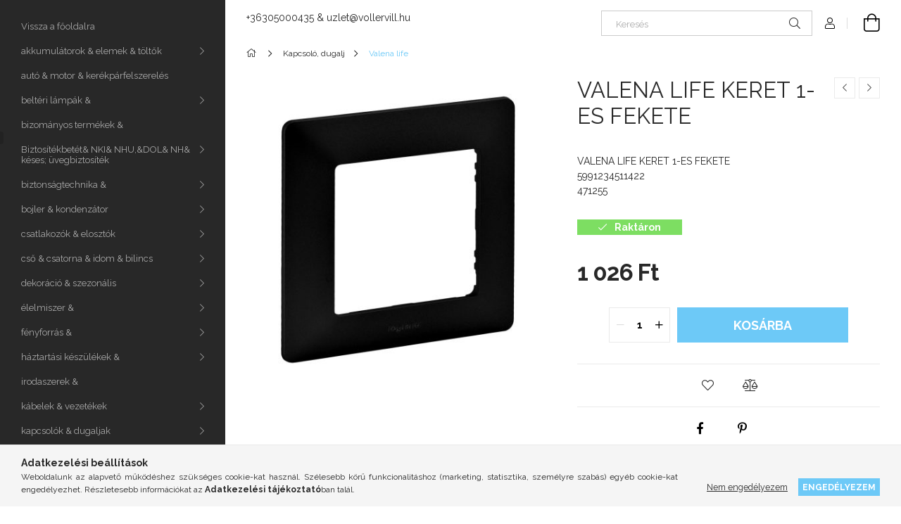

--- FILE ---
content_type: text/html; charset=UTF-8
request_url: https://www.vollervill.hu/VALENA-LIFE-KERET-1-ES-FEKETE
body_size: 23245
content:
<!DOCTYPE html>
<html lang="hu">
<head>
    <meta charset="utf-8">
<meta name="description" content="VALENA LIFE KERET 1-ES FEKETE, VALENA LIFE KERET 1-ES FEKETE 5991234511422 471255, vollervill.hu">
<meta name="robots" content="index, follow">
<meta http-equiv="X-UA-Compatible" content="IE=Edge">
<meta property="og:site_name" content="vollervill.hu" />
<meta property="og:title" content="VALENA LIFE KERET 1-ES FEKETE - vollervill.hu">
<meta property="og:description" content="VALENA LIFE KERET 1-ES FEKETE, VALENA LIFE KERET 1-ES FEKETE 5991234511422 471255, vollervill.hu">
<meta property="og:type" content="product">
<meta property="og:url" content="https://www.vollervill.hu/VALENA-LIFE-KERET-1-ES-FEKETE">
<meta property="og:image" content="https://www.vollervill.hu/img/30786/471255/471255.jpg">
<meta name="google-site-verification" content="EeMO87FQ37gGh8loKt9MLZm2J_R9PZVRCM6Gp7i60UE">
<meta name="theme-color" content="#818489">
<meta name="msapplication-TileColor" content="#818489">
<meta name="mobile-web-app-capable" content="yes">
<meta name="apple-mobile-web-app-capable" content="yes">
<meta name="MobileOptimized" content="320">
<meta name="HandheldFriendly" content="true">

<title>VALENA LIFE KERET 1-ES FEKETE - vollervill.hu</title>


<script>
var service_type="shop";
var shop_url_main="https://www.vollervill.hu";
var actual_lang="hu";
var money_len="0";
var money_thousend=" ";
var money_dec=",";
var shop_id=30786;
var unas_design_url="https:"+"/"+"/"+"www.vollervill.hu"+"/"+"!common_design"+"/"+"base"+"/"+"001900"+"/";
var unas_design_code='001900';
var unas_base_design_code='1900';
var unas_design_ver=4;
var unas_design_subver=6;
var unas_shop_url='https://www.vollervill.hu';
var responsive="yes";
var price_nullcut_disable=1;
var config_plus=new Array();
config_plus['product_tooltip']=1;
config_plus['cart_redirect']=1;
config_plus['money_type']='Ft';
config_plus['money_type_display']='Ft';
var lang_text=new Array();

var UNAS = UNAS || {};
UNAS.shop={"base_url":'https://www.vollervill.hu',"domain":'www.vollervill.hu',"username":'vollervill.unas.hu',"id":30786,"lang":'hu',"currency_type":'Ft',"currency_code":'HUF',"currency_rate":'1',"currency_length":0,"base_currency_length":0,"canonical_url":'https://www.vollervill.hu/VALENA-LIFE-KERET-1-ES-FEKETE'};
UNAS.design={"code":'001900',"page":'product_details'};
UNAS.api_auth="86eac2ad10effdc9539f1e3f5fc66065";
UNAS.customer={"email":'',"id":0,"group_id":0,"without_registration":0};
UNAS.shop["category_id"]="230484";
UNAS.shop["sku"]="471255";
UNAS.shop["product_id"]="579891127";
UNAS.shop["only_private_customer_can_purchase"] = false;
 

UNAS.text = {
    "button_overlay_close": `Bezár`,
    "popup_window": `Felugró ablak`,
    "list": `lista`,
    "updating_in_progress": `frissítés folyamatban`,
    "updated": `frissítve`,
    "is_opened": `megnyitva`,
    "is_closed": `bezárva`,
    "deleted": `törölve`,
    "consent_granted": `hozzájárulás megadva`,
    "consent_rejected": `hozzájárulás elutasítva`,
    "field_is_incorrect": `mező hibás`,
    "error_title": `Hiba!`,
    "product_variants": `termék változatok`,
    "product_added_to_cart": `A termék a kosárba került`,
    "product_added_to_cart_with_qty_problem": `A termékből csak [qty_added_to_cart] [qty_unit] került kosárba`,
    "product_removed_from_cart": `A termék törölve a kosárból`,
    "reg_title_name": `Név`,
    "reg_title_company_name": `Cégnév`,
    "number_of_items_in_cart": `Kosárban lévő tételek száma`,
    "cart_is_empty": `A kosár üres`,
    "cart_updated": `A kosár frissült`,
    "mandatory": `Kötelező!`
};


UNAS.text["delete_from_compare"]= `Törlés összehasonlításból`;
UNAS.text["comparison"]= `Összehasonlítás`;

UNAS.text["delete_from_favourites"]= `Törlés a kedvencek közül`;
UNAS.text["add_to_favourites"]= `Kedvencekhez`;








window.lazySizesConfig=window.lazySizesConfig || {};
window.lazySizesConfig.loadMode=1;
window.lazySizesConfig.loadHidden=false;

window.dataLayer = window.dataLayer || [];
function gtag(){dataLayer.push(arguments)};
gtag('js', new Date());
</script>

<script src="https://www.vollervill.hu/!common_packages/jquery/jquery-3.2.1.js?mod_time=1690980617"></script>
<script src="https://www.vollervill.hu/!common_packages/jquery/plugins/migrate/migrate.js?mod_time=1690980618"></script>
<script src="https://www.vollervill.hu/!common_packages/jquery/plugins/autocomplete/autocomplete.js?mod_time=1751445028"></script>
<script src="https://www.vollervill.hu/!common_packages/jquery/plugins/tools/overlay/overlay.js?mod_time=1759904162"></script>
<script src="https://www.vollervill.hu/!common_packages/jquery/plugins/tools/toolbox/toolbox.expose.js?mod_time=1725517055"></script>
<script src="https://www.vollervill.hu/!common_packages/jquery/plugins/lazysizes/lazysizes.min.js?mod_time=1690980618"></script>
<script src="https://www.vollervill.hu/!common_packages/jquery/own/shop_common/exploded/common.js?mod_time=1769410770"></script>
<script src="https://www.vollervill.hu/!common_packages/jquery/own/shop_common/exploded/common_overlay.js?mod_time=1759904162"></script>
<script src="https://www.vollervill.hu/!common_packages/jquery/own/shop_common/exploded/common_shop_popup.js?mod_time=1759904162"></script>
<script src="https://www.vollervill.hu/!common_packages/jquery/own/shop_common/exploded/page_product_details.js?mod_time=1751445028"></script>
<script src="https://www.vollervill.hu/!common_packages/jquery/own/shop_common/exploded/function_favourites.js?mod_time=1725525526"></script>
<script src="https://www.vollervill.hu/!common_packages/jquery/own/shop_common/exploded/function_compare.js?mod_time=1751445028"></script>
<script src="https://www.vollervill.hu/!common_packages/jquery/plugins/hoverintent/hoverintent.js?mod_time=1690980618"></script>
<script src="https://www.vollervill.hu/!common_packages/jquery/own/shop_tooltip/shop_tooltip.js?mod_time=1759904162"></script>
<script src="https://www.vollervill.hu/!common_design/base/001900/main.js?mod_time=1759904162"></script>
<script src="https://www.vollervill.hu/!common_packages/jquery/plugins/perfectscrollbar/perfect-scrollbar-1.4.0/perfect-scrollbar.min.js?mod_time=1690980618"></script>
<script src="https://www.vollervill.hu/!common_packages/jquery/plugins/swiper/swiper-bundle.min.js?mod_time=1690980618"></script>
<script src="https://www.vollervill.hu/!common_packages/jquery/plugins/toastr/toastr.min.js?mod_time=1690980618"></script>
<script src="https://www.vollervill.hu/!common_packages/jquery/plugins/tippy/popper-2.4.4.min.js?mod_time=1690980618"></script>
<script src="https://www.vollervill.hu/!common_packages/jquery/plugins/tippy/tippy-bundle.umd.min.js?mod_time=1690980618"></script>
<script src="https://www.vollervill.hu/!common_packages/jquery/plugins/photoswipe/photoswipe.min.js?mod_time=1690980618"></script>
<script src="https://www.vollervill.hu/!common_packages/jquery/plugins/photoswipe/photoswipe-ui-default.min.js?mod_time=1690980618"></script>

<link href="https://www.vollervill.hu/temp/shop_30786_faa51f6b014adad09b11458433a0b1ed.css?mod_time=1769688788" rel="stylesheet" type="text/css">

<link href="https://www.vollervill.hu/VALENA-LIFE-KERET-1-ES-FEKETE" rel="canonical">
<link href="https://www.vollervill.hu/shop_ordered/30786/design_pic/favicon.ico" rel="shortcut icon">
<script>
        var google_consent=1;
    
        gtag('consent', 'default', {
           'ad_storage': 'denied',
           'ad_user_data': 'denied',
           'ad_personalization': 'denied',
           'analytics_storage': 'denied',
           'functionality_storage': 'denied',
           'personalization_storage': 'denied',
           'security_storage': 'granted'
        });

    
        gtag('consent', 'update', {
           'ad_storage': 'denied',
           'ad_user_data': 'denied',
           'ad_personalization': 'denied',
           'analytics_storage': 'denied',
           'functionality_storage': 'denied',
           'personalization_storage': 'denied',
           'security_storage': 'granted'
        });

        </script>
    <script async src="https://www.googletagmanager.com/gtag/js?id=UA-61505668-1"></script>    <script>
    gtag('config', 'UA-61505668-1');

        </script>
        <script>
    var google_analytics=1;

                gtag('event', 'view_item', {
              "currency": "HUF",
              "value": '1026',
              "items": [
                  {
                      "item_id": "471255",
                      "item_name": "VALENA LIFE KERET 1-ES FEKETE",
                      "item_category": "Kapcsoló, dugalj /Valena life",
                      "price": '1026'
                  }
              ],
              'non_interaction': true
            });
               </script>
       <script>
        var google_ads=1;

                gtag('event','remarketing', {
            'ecomm_pagetype': 'product',
            'ecomm_prodid': ["471255"],
            'ecomm_totalvalue': 1026        });
            </script>
        <!-- Google Tag Manager -->
    <script>(function(w,d,s,l,i){w[l]=w[l]||[];w[l].push({'gtm.start':
            new Date().getTime(),event:'gtm.js'});var f=d.getElementsByTagName(s)[0],
            j=d.createElement(s),dl=l!='dataLayer'?'&l='+l:'';j.async=true;j.src=
            'https://www.googletagmanager.com/gtm.js?id='+i+dl;f.parentNode.insertBefore(j,f);
        })(window,document,'script','dataLayer','GTM-PNNJVQ3');</script>
    <!-- End Google Tag Manager -->

    

<script src="https://www.onlinepenztarca.hu/js/onlinepenztarcajs.js?btr=rQ6wu-g77S6-IBFvX-Gf4yg" async></script>


    <meta content="width=device-width, initial-scale=1.0" name="viewport">
	<link rel="preload" href="https://www.vollervill.hu/!common_design/own/fonts/1800/customicons/custom-icons.woff2" as="font" type="font/woff2" crossorigin>
    <link rel="preconnect" href="https://fonts.gstatic.com">
    <link rel="preload" href="https://fonts.googleapis.com/css2?family=Raleway:wght@400;700&display=swap" as="style">
    <link rel="stylesheet" href="https://fonts.googleapis.com/css2?family=Raleway:wght@400;700&display=swap" media="print" onload="this.media='all'">
    <noscript>
        <link rel="stylesheet" href="https://fonts.googleapis.com/css2?family=Raleway:wght@400;700&display=swap">
    </noscript>

    
    
    
    
    
    

    
    
    
    



                                       <style>
                .banner_start_big-wrapper .swiper-slide {
                    padding-top: calc(75.0561797753%);
                }
                 @media (max-width: 991.98px){ .banner_start_big-wrapper .swiper-slide { padding-top: calc(75%);}}                  @media (max-width: 767.98px){ .banner_start_big-wrapper .swiper-slide { padding-top: calc(74.9668874172%);}}                  @media (max-width: 575.98px){ .banner_start_big-wrapper .swiper-slide { padding-top: calc(74.954954955%);}}                 </style>

                                    <link rel="preload" media="(max-width: 364.98px)" imagesrcset="https://www.vollervill.hu/!common_design/custom/vollervill.unas.hu/element/layout_hu_banner_start_big-755_1_xxsmall.jpg?time=1755857708 1x, https://www.vollervill.hu/!common_design/custom/vollervill.unas.hu/element/layout_hu_banner_start_big-755_1_xxsmall_retina.jpg?time=1755857708 2x" href="https://www.vollervill.hu/!common_design/custom/vollervill.unas.hu/element/layout_hu_banner_start_big-755_1_xxsmall.jpg?time=1755857708" as="image">
                                                    <link rel="preload" media="(min-width: 365px) and (max-width: 413.98px)" imagesrcset="https://www.vollervill.hu/!common_design/custom/vollervill.unas.hu/element/layout_hu_banner_start_big-755_1_xsmall.jpg?time=1755857708 1x, https://www.vollervill.hu/!common_design/custom/vollervill.unas.hu/element/layout_hu_banner_start_big-755_1_xsmall_retina.jpg?time=1755857708 2x" href="https://www.vollervill.hu/!common_design/custom/vollervill.unas.hu/element/layout_hu_banner_start_big-755_1_xsmall.jpg?time=1755857708" as="image">
                                                    <link rel="preload" media="(min-width: 414px) and (max-width: 575.98px)" imagesrcset="https://www.vollervill.hu/!common_design/custom/vollervill.unas.hu/element/layout_hu_banner_start_big-755_1_small.jpg?time=1755857708 1x, https://www.vollervill.hu/!common_design/custom/vollervill.unas.hu/element/layout_hu_banner_start_big-755_1_small_retina.jpg?time=1755857708 2x" href="https://www.vollervill.hu/!common_design/custom/vollervill.unas.hu/element/layout_hu_banner_start_big-755_1_small.jpg?time=1755857708" as="image">
                                                    <link rel="preload" media="(min-width: 576px) and (max-width: 767.98px)" imagesrcset="https://www.vollervill.hu/!common_design/custom/vollervill.unas.hu/element/layout_hu_banner_start_big-755_1_medium.jpg?time=1755857708 1x, https://www.vollervill.hu/!common_design/custom/vollervill.unas.hu/element/layout_hu_banner_start_big-755_1_medium_retina.jpg?time=1755857708 2x" href="https://www.vollervill.hu/!common_design/custom/vollervill.unas.hu/element/layout_hu_banner_start_big-755_1_medium.jpg?time=1755857708" as="image">
                                                    <link rel="preload" media="(min-width: 768px) and (max-width: 991.98px)" imagesrcset="https://www.vollervill.hu/!common_design/custom/vollervill.unas.hu/element/layout_hu_banner_start_big-755_1_large.jpg?time=1755857708 1x, https://www.vollervill.hu/!common_design/custom/vollervill.unas.hu/element/layout_hu_banner_start_big-755_1_large_retina.jpg?time=1755857708 2x" href="https://www.vollervill.hu/!common_design/custom/vollervill.unas.hu/element/layout_hu_banner_start_big-755_1_large.jpg?time=1755857708" as="image">
                                                    <link rel="preload" media="(min-width: 992px) and (max-width: 1199.98px)" imagesrcset="https://www.vollervill.hu/!common_design/custom/vollervill.unas.hu/element/layout_hu_banner_start_big-755_1_xlarge.jpg?time=1755857708 1x, https://www.vollervill.hu/!common_design/custom/vollervill.unas.hu/element/layout_hu_banner_start_big-755_1_xlarge_retina.jpg?time=1755857708 2x" href="https://www.vollervill.hu/!common_design/custom/vollervill.unas.hu/element/layout_hu_banner_start_big-755_1_xlarge.jpg?time=1755857708" as="image">
                                            <link rel="preload" media="(min-width: 1200px) and (max-width: 1439.98px)" imagesrcset="https://www.vollervill.hu/!common_design/custom/vollervill.unas.hu/element/layout_hu_banner_start_big-755_1_xxlarge.jpg?time=1755857708 1x, https://www.vollervill.hu/!common_design/custom/vollervill.unas.hu/element/layout_hu_banner_start_big-755_1_xxlarge_retina.jpg?time=1755857708 2x" href="https://www.vollervill.hu/!common_design/custom/vollervill.unas.hu/element/layout_hu_banner_start_big-755_1_xxlarge.jpg?time=1755857708" as="image">
                                                            <link rel="preload" media="(min-width: 1440px)" imagesrcset="https://www.vollervill.hu/!common_design/custom/vollervill.unas.hu/element/layout_hu_banner_start_big-755_1_default.jpg?time=1755857708 1x, https://www.vollervill.hu/!common_design/custom/vollervill.unas.hu/element/layout_hu_banner_start_big-755_1_default_retina.jpg?time=1755857708 2x" href="https://www.vollervill.hu/!common_design/custom/vollervill.unas.hu/element/layout_hu_banner_start_big-755_1_default.jpg?time=1755857708" as="image">
                                                                                        
    


                                            <style>
                 .start_item_1-wrapper {padding-top: calc(59.3377483444%);}
                  @media (max-width: 991.98px){ .start_item_1-wrapper { padding-top: calc(59.3377483444%);}}                   @media (max-width: 767.98px){ .start_item_1-wrapper { padding-top: calc(59.3377483444%);}}                   @media (max-width: 575.98px){ .start_item_1-wrapper { padding-top: calc(59.3377483444%);}}                  </style>
                           
    


                                            <style>
                 .start_item_2-wrapper {padding-top: calc(59.3377483444%);}
                  @media (max-width: 991.98px){ .start_item_2-wrapper { padding-top: calc(59.3377483444%);}}                   @media (max-width: 767.98px){ .start_item_2-wrapper { padding-top: calc(59.3377483444%);}}                   @media (max-width: 575.98px){ .start_item_2-wrapper { padding-top: calc(59.3377483444%);}}                  </style>
                           
    
    



                        
                        
    
    
    
    
</head>






<body class='design_ver4 design_subver1 design_subver2 design_subver3 design_subver4 design_subver5 design_subver6' id="ud_shop_artdet">
    <!-- Google Tag Manager (noscript) -->
    <noscript><iframe src="https://www.googletagmanager.com/ns.html?id=GTM-PNNJVQ3"
                      height="0" width="0" style="display:none;visibility:hidden"></iframe></noscript>
    <!-- End Google Tag Manager (noscript) -->
        <div id="fb-root"></div>
    <script>
        window.fbAsyncInit = function() {
            FB.init({
                xfbml            : true,
                version          : 'v22.0'
            });
        };
    </script>
    <script async defer crossorigin="anonymous" src="https://connect.facebook.net/hu_HU/sdk.js"></script>
    <div id="image_to_cart" style="display:none; position:absolute; z-index:100000;"></div>
<div class="overlay_common overlay_warning" id="overlay_cart_add"></div>
<script>$(document).ready(function(){ overlay_init("cart_add",{"onBeforeLoad":false}); });</script>
<div id="overlay_login_outer"></div>	
	<script>
	$(document).ready(function(){
	    var login_redir_init="";

		$("#overlay_login_outer").overlay({
			onBeforeLoad: function() {
                var login_redir_temp=login_redir_init;
                if (login_redir_act!="") {
                    login_redir_temp=login_redir_act;
                    login_redir_act="";
                }

									$.ajax({
						type: "GET",
						async: true,
						url: "https://www.vollervill.hu/shop_ajax/ajax_popup_login.php",
						data: {
							shop_id:"30786",
							lang_master:"hu",
                            login_redir:login_redir_temp,
							explicit:"ok",
							get_ajax:"1"
						},
						success: function(data){
							$("#overlay_login_outer").html(data);
							if (unas_design_ver >= 5) $("#overlay_login_outer").modal('show');
							$('#overlay_login1 input[name=shop_pass_login]').keypress(function(e) {
								var code = e.keyCode ? e.keyCode : e.which;
								if(code.toString() == 13) {		
									document.form_login_overlay.submit();		
								}	
							});	
						}
					});
								},
			top: 50,
			mask: {
	color: "#000000",
	loadSpeed: 200,
	maskId: "exposeMaskOverlay",
	opacity: 0.7
},
			closeOnClick: (config_plus['overlay_close_on_click_forced'] === 1),
			onClose: function(event, overlayIndex) {
				$("#login_redir").val("");
			},
			load: false
		});
		
			});
	function overlay_login() {
		$(document).ready(function(){
			$("#overlay_login_outer").overlay().load();
		});
	}
	function overlay_login_remind() {
        if (unas_design_ver >= 5) {
            $("#overlay_remind").overlay().load();
        } else {
            $(document).ready(function () {
                $("#overlay_login_outer").overlay().close();
                setTimeout('$("#overlay_remind").overlay().load();', 250);
            });
        }
	}

    var login_redir_act="";
    function overlay_login_redir(redir) {
        login_redir_act=redir;
        $("#overlay_login_outer").overlay().load();
    }
	</script>  
	<div class="overlay_common overlay_info" id="overlay_remind"></div>
<script>$(document).ready(function(){ overlay_init("remind",[]); });</script>

	<script>
    	function overlay_login_error_remind() {
		$(document).ready(function(){
			load_login=0;
			$("#overlay_error").overlay().close();
			setTimeout('$("#overlay_remind").overlay().load();', 250);	
		});
	}
	</script>  
	<div class="overlay_common overlay_info" id="overlay_newsletter"></div>
<script>$(document).ready(function(){ overlay_init("newsletter",[]); });</script>

<script>
function overlay_newsletter() {
    $(document).ready(function(){
        $("#overlay_newsletter").overlay().load();
    });
}
</script>
<div class="overlay_common overlay_error" id="overlay_script"></div>
<script>$(document).ready(function(){ overlay_init("script",[]); });</script>
    <script>
    $(document).ready(function() {
        $.ajax({
            type: "GET",
            url: "https://www.vollervill.hu/shop_ajax/ajax_stat.php",
            data: {master_shop_id:"30786",get_ajax:"1"}
        });
    });
    </script>
    

<div id="container" class="page_shop_artdet_471255 position-relative d-flex filter-in-subcategory-disabled">
    <div class="col-fix-custom-1 side-dropdown" data-content-for=".side-btn, .filter-btn" data-content-direction="left">
        <section class="main-left">
            <div class="main-left__inner h-100">
                <button class="main-left__close-btn btn-close d-xl-none" data-btn-for=".side-dropdown" type="button" aria-label="Bezár"></button>
                <div class="main-left__content d-flex flex-column">
                    <header class="main-left__header">
                        
                    </header>
                    <div class="box_container main-menus has-toggle-button">
                        <div class="box">
                            <div id="main-menus-content" class="box__content main-menus__content js-main-menus-content has-maxheight is-active">
                                    <ul class="cat-menus level-0" data-level="cat-level-0">
                                <li class='cat-menu js-cat-menu-841508' data-id="841508">
            <span class="cat-menu__name" >
                <a class='cat-menu__link' href='https://www.vollervill.hu/?source_cat=841508' >                    Vissza a főoldalra                    </a>            </span>
                            </li>
                                <li class='cat-menu has-child js-cat-menu-473430' data-id="473430">
            <span class="cat-menu__name" onclick="catSubLoad('473430','https://www.vollervill.hu/shop_ajax/ajax_box_cat.php?get_ajax=1&type=layout&change_lang=hu&level=1&key=473430&box_var_name=shop_cat&box_var_layout_cache=1&box_var_expand_cache=yes&box_var_layout_level0=0&box_var_layout=1&box_var_ajax=1&box_var_section=content&box_var_highlight=yes&box_var_type=expand&box_var_div=no');">
                                    akkumulátorok & elemek & töltők                                </span>
                            </li>
                                <li class='cat-menu js-cat-menu-412956' data-id="412956">
            <span class="cat-menu__name" >
                <a class='cat-menu__link' href='https://www.vollervill.hu/auto-motor-kerekparfelszereles' >                    autó & motor & kerékpárfelszerelés                    </a>            </span>
                            </li>
                                <li class='cat-menu has-child js-cat-menu-714005' data-id="714005">
            <span class="cat-menu__name" onclick="catSubLoad('714005','https://www.vollervill.hu/shop_ajax/ajax_box_cat.php?get_ajax=1&type=layout&change_lang=hu&level=1&key=714005&box_var_name=shop_cat&box_var_layout_cache=1&box_var_expand_cache=yes&box_var_layout_level0=0&box_var_layout=1&box_var_ajax=1&box_var_section=content&box_var_highlight=yes&box_var_type=expand&box_var_div=no');">
                                    beltéri lámpák &                                </span>
                            </li>
                                <li class='cat-menu js-cat-menu-674673' data-id="674673">
            <span class="cat-menu__name" >
                <a class='cat-menu__link' href='https://www.vollervill.hu/bizomanyos-termekek' >                    bizományos termékek &                    </a>            </span>
                            </li>
                                <li class='cat-menu has-child js-cat-menu-495530' data-id="495530">
            <span class="cat-menu__name" onclick="catSubLoad('495530','https://www.vollervill.hu/shop_ajax/ajax_box_cat.php?get_ajax=1&type=layout&change_lang=hu&level=1&key=495530&box_var_name=shop_cat&box_var_layout_cache=1&box_var_expand_cache=yes&box_var_layout_level0=0&box_var_layout=1&box_var_ajax=1&box_var_section=content&box_var_highlight=yes&box_var_type=expand&box_var_div=no');">
                                    Biztosítékbetét& NKI& NHU,&DOL& NH& késes; üvegbiztosíték                                </span>
                            </li>
                                <li class='cat-menu has-child js-cat-menu-286280' data-id="286280">
            <span class="cat-menu__name" onclick="catSubLoad('286280','https://www.vollervill.hu/shop_ajax/ajax_box_cat.php?get_ajax=1&type=layout&change_lang=hu&level=1&key=286280&box_var_name=shop_cat&box_var_layout_cache=1&box_var_expand_cache=yes&box_var_layout_level0=0&box_var_layout=1&box_var_ajax=1&box_var_section=content&box_var_highlight=yes&box_var_type=expand&box_var_div=no');">
                                    biztonságtechnika &                                </span>
                            </li>
                                <li class='cat-menu has-child js-cat-menu-285421' data-id="285421">
            <span class="cat-menu__name" onclick="catSubLoad('285421','https://www.vollervill.hu/shop_ajax/ajax_box_cat.php?get_ajax=1&type=layout&change_lang=hu&level=1&key=285421&box_var_name=shop_cat&box_var_layout_cache=1&box_var_expand_cache=yes&box_var_layout_level0=0&box_var_layout=1&box_var_ajax=1&box_var_section=content&box_var_highlight=yes&box_var_type=expand&box_var_div=no');">
                                    bojler & kondenzátor                                </span>
                            </li>
                                <li class='cat-menu has-child js-cat-menu-905438' data-id="905438">
            <span class="cat-menu__name" onclick="catSubLoad('905438','https://www.vollervill.hu/shop_ajax/ajax_box_cat.php?get_ajax=1&type=layout&change_lang=hu&level=1&key=905438&box_var_name=shop_cat&box_var_layout_cache=1&box_var_expand_cache=yes&box_var_layout_level0=0&box_var_layout=1&box_var_ajax=1&box_var_section=content&box_var_highlight=yes&box_var_type=expand&box_var_div=no');">
                                    csatlakozók & elosztók                                </span>
                            </li>
                                <li class='cat-menu has-child js-cat-menu-998317' data-id="998317">
            <span class="cat-menu__name" onclick="catSubLoad('998317','https://www.vollervill.hu/shop_ajax/ajax_box_cat.php?get_ajax=1&type=layout&change_lang=hu&level=1&key=998317&box_var_name=shop_cat&box_var_layout_cache=1&box_var_expand_cache=yes&box_var_layout_level0=0&box_var_layout=1&box_var_ajax=1&box_var_section=content&box_var_highlight=yes&box_var_type=expand&box_var_div=no');">
                                    cső & csatorna & idom & bilincs                                </span>
                            </li>
                                <li class='cat-menu has-child js-cat-menu-401889' data-id="401889">
            <span class="cat-menu__name" onclick="catSubLoad('401889','https://www.vollervill.hu/shop_ajax/ajax_box_cat.php?get_ajax=1&type=layout&change_lang=hu&level=1&key=401889&box_var_name=shop_cat&box_var_layout_cache=1&box_var_expand_cache=yes&box_var_layout_level0=0&box_var_layout=1&box_var_ajax=1&box_var_section=content&box_var_highlight=yes&box_var_type=expand&box_var_div=no');">
                                    dekoráció & szezonális                                </span>
                            </li>
                                <li class='cat-menu has-child js-cat-menu-351019' data-id="351019">
            <span class="cat-menu__name" onclick="catSubLoad('351019','https://www.vollervill.hu/shop_ajax/ajax_box_cat.php?get_ajax=1&type=layout&change_lang=hu&level=1&key=351019&box_var_name=shop_cat&box_var_layout_cache=1&box_var_expand_cache=yes&box_var_layout_level0=0&box_var_layout=1&box_var_ajax=1&box_var_section=content&box_var_highlight=yes&box_var_type=expand&box_var_div=no');">
                                    élelmiszer &                                </span>
                            </li>
                                <li class='cat-menu has-child js-cat-menu-842593' data-id="842593">
            <span class="cat-menu__name" onclick="catSubLoad('842593','https://www.vollervill.hu/shop_ajax/ajax_box_cat.php?get_ajax=1&type=layout&change_lang=hu&level=1&key=842593&box_var_name=shop_cat&box_var_layout_cache=1&box_var_expand_cache=yes&box_var_layout_level0=0&box_var_layout=1&box_var_ajax=1&box_var_section=content&box_var_highlight=yes&box_var_type=expand&box_var_div=no');">
                                    fényforrás &                                </span>
                            </li>
                                <li class='cat-menu has-child js-cat-menu-351303' data-id="351303">
            <span class="cat-menu__name" onclick="catSubLoad('351303','https://www.vollervill.hu/shop_ajax/ajax_box_cat.php?get_ajax=1&type=layout&change_lang=hu&level=1&key=351303&box_var_name=shop_cat&box_var_layout_cache=1&box_var_expand_cache=yes&box_var_layout_level0=0&box_var_layout=1&box_var_ajax=1&box_var_section=content&box_var_highlight=yes&box_var_type=expand&box_var_div=no');">
                                    háztartási készülékek &                                </span>
                            </li>
                                <li class='cat-menu js-cat-menu-484881' data-id="484881">
            <span class="cat-menu__name" >
                <a class='cat-menu__link' href='https://www.vollervill.hu/irodaszerek' >                    irodaszerek &                    </a>            </span>
                            </li>
                                <li class='cat-menu has-child js-cat-menu-289463' data-id="289463">
            <span class="cat-menu__name" onclick="catSubLoad('289463','https://www.vollervill.hu/shop_ajax/ajax_box_cat.php?get_ajax=1&type=layout&change_lang=hu&level=1&key=289463&box_var_name=shop_cat&box_var_layout_cache=1&box_var_expand_cache=yes&box_var_layout_level0=0&box_var_layout=1&box_var_ajax=1&box_var_section=content&box_var_highlight=yes&box_var_type=expand&box_var_div=no');">
                                    kábelek & vezetékek                                </span>
                            </li>
                                <li class='cat-menu has-child js-cat-menu-547578' data-id="547578">
            <span class="cat-menu__name" onclick="catSubLoad('547578','https://www.vollervill.hu/shop_ajax/ajax_box_cat.php?get_ajax=1&type=layout&change_lang=hu&level=1&key=547578&box_var_name=shop_cat&box_var_layout_cache=1&box_var_expand_cache=yes&box_var_layout_level0=0&box_var_layout=1&box_var_ajax=1&box_var_section=content&box_var_highlight=yes&box_var_type=expand&box_var_div=no');">
                                    kapcsolók & dugaljak                                </span>
                            </li>
                                <li class='cat-menu has-child js-cat-menu-170944' data-id="170944">
            <span class="cat-menu__name" onclick="catSubLoad('170944','https://www.vollervill.hu/shop_ajax/ajax_box_cat.php?get_ajax=1&type=layout&change_lang=hu&level=1&key=170944&box_var_name=shop_cat&box_var_layout_cache=1&box_var_expand_cache=yes&box_var_layout_level0=0&box_var_layout=1&box_var_ajax=1&box_var_section=content&box_var_highlight=yes&box_var_type=expand&box_var_div=no');">
                                    kismegszakító & áramvédő                                </span>
                            </li>
                                <li class='cat-menu has-child js-cat-menu-513357' data-id="513357">
            <span class="cat-menu__name" onclick="catSubLoad('513357','https://www.vollervill.hu/shop_ajax/ajax_box_cat.php?get_ajax=1&type=layout&change_lang=hu&level=1&key=513357&box_var_name=shop_cat&box_var_layout_cache=1&box_var_expand_cache=yes&box_var_layout_level0=0&box_var_layout=1&box_var_ajax=1&box_var_section=content&box_var_highlight=yes&box_var_type=expand&box_var_div=no');">
                                    klíma & rézcső & konzol                                </span>
                            </li>
                                <li class='cat-menu js-cat-menu-123751' data-id="123751">
            <span class="cat-menu__name" >
                <a class='cat-menu__link' href='https://www.vollervill.hu/kontaktorok-magneskapcsolok' >                    kontaktorok & mágneskapcsolók                    </a>            </span>
                            </li>
                                <li class='cat-menu has-child js-cat-menu-159168' data-id="159168">
            <span class="cat-menu__name" onclick="catSubLoad('159168','https://www.vollervill.hu/shop_ajax/ajax_box_cat.php?get_ajax=1&type=layout&change_lang=hu&level=1&key=159168&box_var_name=shop_cat&box_var_layout_cache=1&box_var_expand_cache=yes&box_var_layout_level0=0&box_var_layout=1&box_var_ajax=1&box_var_section=content&box_var_highlight=yes&box_var_type=expand&box_var_div=no');">
                                    kötődobozok &  szerelvénydoboz                                </span>
                            </li>
                                <li class='cat-menu has-child js-cat-menu-495262' data-id="495262">
            <span class="cat-menu__name" onclick="catSubLoad('495262','https://www.vollervill.hu/shop_ajax/ajax_box_cat.php?get_ajax=1&type=layout&change_lang=hu&level=1&key=495262&box_var_name=shop_cat&box_var_layout_cache=1&box_var_expand_cache=yes&box_var_layout_level0=0&box_var_layout=1&box_var_ajax=1&box_var_section=content&box_var_highlight=yes&box_var_type=expand&box_var_div=no');">
                                    kültéri lámpák &                                </span>
                            </li>
                                <li class='cat-menu has-child js-cat-menu-929240' data-id="929240">
            <span class="cat-menu__name" onclick="catSubLoad('929240','https://www.vollervill.hu/shop_ajax/ajax_box_cat.php?get_ajax=1&type=layout&change_lang=hu&level=1&key=929240&box_var_name=shop_cat&box_var_layout_cache=1&box_var_expand_cache=yes&box_var_layout_level0=0&box_var_layout=1&box_var_ajax=1&box_var_section=content&box_var_highlight=yes&box_var_type=expand&box_var_div=no');">
                                    lakáselosztók &                                </span>
                            </li>
                                <li class='cat-menu has-child js-cat-menu-859977' data-id="859977">
            <span class="cat-menu__name" onclick="catSubLoad('859977','https://www.vollervill.hu/shop_ajax/ajax_box_cat.php?get_ajax=1&type=layout&change_lang=hu&level=1&key=859977&box_var_name=shop_cat&box_var_layout_cache=1&box_var_expand_cache=yes&box_var_layout_level0=0&box_var_layout=1&box_var_ajax=1&box_var_section=content&box_var_highlight=yes&box_var_type=expand&box_var_div=no');">
                                    LED szalag & fényforrás                                </span>
                            </li>
                                <li class='cat-menu has-child js-cat-menu-660962' data-id="660962">
            <span class="cat-menu__name" onclick="catSubLoad('660962','https://www.vollervill.hu/shop_ajax/ajax_box_cat.php?get_ajax=1&type=layout&change_lang=hu&level=1&key=660962&box_var_name=shop_cat&box_var_layout_cache=1&box_var_expand_cache=yes&box_var_layout_level0=0&box_var_layout=1&box_var_ajax=1&box_var_section=content&box_var_highlight=yes&box_var_type=expand&box_var_div=no');">
                                    mérőszekrények & tartozékok                                </span>
                            </li>
                                <li class='cat-menu has-child js-cat-menu-712091' data-id="712091">
            <span class="cat-menu__name" onclick="catSubLoad('712091','https://www.vollervill.hu/shop_ajax/ajax_box_cat.php?get_ajax=1&type=layout&change_lang=hu&level=1&key=712091&box_var_name=shop_cat&box_var_layout_cache=1&box_var_expand_cache=yes&box_var_layout_level0=0&box_var_layout=1&box_var_ajax=1&box_var_section=content&box_var_highlight=yes&box_var_type=expand&box_var_div=no');">
                                    mozgásérzékelő & alkonykapcsoló                                </span>
                            </li>
                                <li class='cat-menu js-cat-menu-228175' data-id="228175">
            <span class="cat-menu__name" >
                <a class='cat-menu__link' href='https://www.vollervill.hu/rele-idorele-kapcsoloora' >                    relé & időrelé & kapcsolóóra                    </a>            </span>
                            </li>
                                <li class='cat-menu has-child js-cat-menu-253469' data-id="253469">
            <span class="cat-menu__name" onclick="catSubLoad('253469','https://www.vollervill.hu/shop_ajax/ajax_box_cat.php?get_ajax=1&type=layout&change_lang=hu&level=1&key=253469&box_var_name=shop_cat&box_var_layout_cache=1&box_var_expand_cache=yes&box_var_layout_level0=0&box_var_layout=1&box_var_ajax=1&box_var_section=content&box_var_highlight=yes&box_var_type=expand&box_var_div=no');">
                                    rögzítés & tömítés                                </span>
                            </li>
                                <li class='cat-menu has-child js-cat-menu-825397' data-id="825397">
            <span class="cat-menu__name" onclick="catSubLoad('825397','https://www.vollervill.hu/shop_ajax/ajax_box_cat.php?get_ajax=1&type=layout&change_lang=hu&level=1&key=825397&box_var_name=shop_cat&box_var_layout_cache=1&box_var_expand_cache=yes&box_var_layout_level0=0&box_var_layout=1&box_var_ajax=1&box_var_section=content&box_var_highlight=yes&box_var_type=expand&box_var_div=no');">
                                    szerelési anyagok &                                </span>
                            </li>
                                <li class='cat-menu has-child js-cat-menu-870463' data-id="870463">
            <span class="cat-menu__name" onclick="catSubLoad('870463','https://www.vollervill.hu/shop_ajax/ajax_box_cat.php?get_ajax=1&type=layout&change_lang=hu&level=1&key=870463&box_var_name=shop_cat&box_var_layout_cache=1&box_var_expand_cache=yes&box_var_layout_level0=0&box_var_layout=1&box_var_ajax=1&box_var_section=content&box_var_highlight=yes&box_var_type=expand&box_var_div=no');">
                                    szerszámok & mérőeszközök                                </span>
                            </li>
                                <li class='cat-menu has-child js-cat-menu-574499' data-id="574499">
            <span class="cat-menu__name" onclick="catSubLoad('574499','https://www.vollervill.hu/shop_ajax/ajax_box_cat.php?get_ajax=1&type=layout&change_lang=hu&level=1&key=574499&box_var_name=shop_cat&box_var_layout_cache=1&box_var_expand_cache=yes&box_var_layout_level0=0&box_var_layout=1&box_var_ajax=1&box_var_section=content&box_var_highlight=yes&box_var_type=expand&box_var_div=no');">
                                    tápegységek & trafók 3V-240V                                </span>
                            </li>
                                <li class='cat-menu has-child js-cat-menu-690218' data-id="690218">
            <span class="cat-menu__name" onclick="catSubLoad('690218','https://www.vollervill.hu/shop_ajax/ajax_box_cat.php?get_ajax=1&type=layout&change_lang=hu&level=1&key=690218&box_var_name=shop_cat&box_var_layout_cache=1&box_var_expand_cache=yes&box_var_layout_level0=0&box_var_layout=1&box_var_ajax=1&box_var_section=content&box_var_highlight=yes&box_var_type=expand&box_var_div=no');">
                                    tisztító-, & takarítószerek                                </span>
                            </li>
                                <li class='cat-menu js-cat-menu-274424' data-id="274424">
            <span class="cat-menu__name" >
                <a class='cat-menu__link' href='https://www.vollervill.hu/tulfeszultsegvedelem-villamvedelem' >                    túlfeszültségvédelem & villámvédelem                    </a>            </span>
                            </li>
                                <li class='cat-menu has-child js-cat-menu-217519' data-id="217519">
            <span class="cat-menu__name" onclick="catSubLoad('217519','https://www.vollervill.hu/shop_ajax/ajax_box_cat.php?get_ajax=1&type=layout&change_lang=hu&level=1&key=217519&box_var_name=shop_cat&box_var_layout_cache=1&box_var_expand_cache=yes&box_var_layout_level0=0&box_var_layout=1&box_var_ajax=1&box_var_section=content&box_var_highlight=yes&box_var_type=expand&box_var_div=no');">
                                    beltéri lámpák                                </span>
                            </li>
                                <li class='cat-menu has-child js-cat-menu-966656' data-id="966656">
            <span class="cat-menu__name" onclick="catSubLoad('966656','https://www.vollervill.hu/shop_ajax/ajax_box_cat.php?get_ajax=1&type=layout&change_lang=hu&level=1&key=966656&box_var_name=shop_cat&box_var_layout_cache=1&box_var_expand_cache=yes&box_var_layout_level0=0&box_var_layout=1&box_var_ajax=1&box_var_section=content&box_var_highlight=yes&box_var_type=expand&box_var_div=no');">
                                    biztonságtechnika                                </span>
                            </li>
                                <li class='cat-menu has-child js-cat-menu-398421' data-id="398421">
            <span class="cat-menu__name" onclick="catSubLoad('398421','https://www.vollervill.hu/shop_ajax/ajax_box_cat.php?get_ajax=1&type=layout&change_lang=hu&level=1&key=398421&box_var_name=shop_cat&box_var_layout_cache=1&box_var_expand_cache=yes&box_var_layout_level0=0&box_var_layout=1&box_var_ajax=1&box_var_section=content&box_var_highlight=yes&box_var_type=expand&box_var_div=no');">
                                    Spray-k                                </span>
                            </li>
                                <li class='cat-menu has-child js-cat-menu-249886' data-id="249886">
            <span class="cat-menu__name" onclick="catSubLoad('249886','https://www.vollervill.hu/shop_ajax/ajax_box_cat.php?get_ajax=1&type=layout&change_lang=hu&level=1&key=249886&box_var_name=shop_cat&box_var_layout_cache=1&box_var_expand_cache=yes&box_var_layout_level0=0&box_var_layout=1&box_var_ajax=1&box_var_section=content&box_var_highlight=yes&box_var_type=expand&box_var_div=no');">
                                    háztartási készülékek                                </span>
                            </li>
                                <li class='cat-menu js-cat-menu-524946' data-id="524946">
            <span class="cat-menu__name" >
                <a class='cat-menu__link' href='https://www.vollervill.hu/spl/524946/bizomanyos-termekek' >                    bizományos termékek                    </a>            </span>
                            </li>
                                <li class='cat-menu has-child js-cat-menu-961057' data-id="961057">
            <span class="cat-menu__name" onclick="catSubLoad('961057','https://www.vollervill.hu/shop_ajax/ajax_box_cat.php?get_ajax=1&type=layout&change_lang=hu&level=1&key=961057&box_var_name=shop_cat&box_var_layout_cache=1&box_var_expand_cache=yes&box_var_layout_level0=0&box_var_layout=1&box_var_ajax=1&box_var_section=content&box_var_highlight=yes&box_var_type=expand&box_var_div=no');">
                                    Bizományos- kiárusításos termékek                                </span>
                            </li>
                                <li class='cat-menu has-child js-cat-menu-290499' data-id="290499">
            <span class="cat-menu__name" onclick="catSubLoad('290499','https://www.vollervill.hu/shop_ajax/ajax_box_cat.php?get_ajax=1&type=layout&change_lang=hu&level=1&key=290499&box_var_name=shop_cat&box_var_layout_cache=1&box_var_expand_cache=yes&box_var_layout_level0=0&box_var_layout=1&box_var_ajax=1&box_var_section=content&box_var_highlight=yes&box_var_type=expand&box_var_div=no');">
                                    Csatlakozók, Elosztók                                </span>
                            </li>
                                <li class='cat-menu has-child js-cat-menu-649177' data-id="649177">
            <span class="cat-menu__name" onclick="catSubLoad('649177','https://www.vollervill.hu/shop_ajax/ajax_box_cat.php?get_ajax=1&type=layout&change_lang=hu&level=1&key=649177&box_var_name=shop_cat&box_var_layout_cache=1&box_var_expand_cache=yes&box_var_layout_level0=0&box_var_layout=1&box_var_ajax=1&box_var_section=content&box_var_highlight=yes&box_var_type=expand&box_var_div=no');">
                                    Hűtés-fűtés légtechnika                                </span>
                            </li>
                                <li class='cat-menu has-child js-cat-menu-185349' data-id="185349">
            <span class="cat-menu__name" onclick="catSubLoad('185349','https://www.vollervill.hu/shop_ajax/ajax_box_cat.php?get_ajax=1&type=layout&change_lang=hu&level=1&key=185349&box_var_name=shop_cat&box_var_layout_cache=1&box_var_expand_cache=yes&box_var_layout_level0=0&box_var_layout=1&box_var_ajax=1&box_var_section=content&box_var_highlight=yes&box_var_type=expand&box_var_div=no');">
                                    Bojlerek és alkatrészei, kondenzátor                                </span>
                            </li>
                                <li class='cat-menu has-child js-cat-menu-477133' data-id="477133">
            <span class="cat-menu__name" onclick="catSubLoad('477133','https://www.vollervill.hu/shop_ajax/ajax_box_cat.php?get_ajax=1&type=layout&change_lang=hu&level=1&key=477133&box_var_name=shop_cat&box_var_layout_cache=1&box_var_expand_cache=yes&box_var_layout_level0=0&box_var_layout=1&box_var_ajax=1&box_var_section=content&box_var_highlight=yes&box_var_type=expand&box_var_div=no');">
                                    Biztosítékbetét, NKI, NHU, DOL, NH, késes; üvegbiztosíték                                </span>
                            </li>
                                <li class='cat-menu has-child js-cat-menu-378102' data-id="378102">
            <span class="cat-menu__name" onclick="catSubLoad('378102','https://www.vollervill.hu/shop_ajax/ajax_box_cat.php?get_ajax=1&type=layout&change_lang=hu&level=1&key=378102&box_var_name=shop_cat&box_var_layout_cache=1&box_var_expand_cache=yes&box_var_layout_level0=0&box_var_layout=1&box_var_ajax=1&box_var_section=content&box_var_highlight=yes&box_var_type=expand&box_var_div=no');">
                                    Moduláris készülékek                                </span>
                            </li>
                                <li class='cat-menu has-child js-cat-menu-821355' data-id="821355">
            <span class="cat-menu__name" onclick="catSubLoad('821355','https://www.vollervill.hu/shop_ajax/ajax_box_cat.php?get_ajax=1&type=layout&change_lang=hu&level=1&key=821355&box_var_name=shop_cat&box_var_layout_cache=1&box_var_expand_cache=yes&box_var_layout_level0=0&box_var_layout=1&box_var_ajax=1&box_var_section=content&box_var_highlight=yes&box_var_type=expand&box_var_div=no');">
                                    Kapcsoló, dugalj                                 </span>
                            </li>
                                <li class='cat-menu has-child js-cat-menu-647240' data-id="647240">
            <span class="cat-menu__name" onclick="catSubLoad('647240','https://www.vollervill.hu/shop_ajax/ajax_box_cat.php?get_ajax=1&type=layout&change_lang=hu&level=1&key=647240&box_var_name=shop_cat&box_var_layout_cache=1&box_var_expand_cache=yes&box_var_layout_level0=0&box_var_layout=1&box_var_ajax=1&box_var_section=content&box_var_highlight=yes&box_var_type=expand&box_var_div=no');">
                                    Rögzítés, tömítés technika                                </span>
                            </li>
                                <li class='cat-menu has-child js-cat-menu-139265' data-id="139265">
            <span class="cat-menu__name" onclick="catSubLoad('139265','https://www.vollervill.hu/shop_ajax/ajax_box_cat.php?get_ajax=1&type=layout&change_lang=hu&level=1&key=139265&box_var_name=shop_cat&box_var_layout_cache=1&box_var_expand_cache=yes&box_var_layout_level0=0&box_var_layout=1&box_var_ajax=1&box_var_section=content&box_var_highlight=yes&box_var_type=expand&box_var_div=no');">
                                    Biztonságtechnika, készülék, érzékelő                                </span>
                            </li>
                                <li class='cat-menu has-child js-cat-menu-163680' data-id="163680">
            <span class="cat-menu__name" onclick="catSubLoad('163680','https://www.vollervill.hu/shop_ajax/ajax_box_cat.php?get_ajax=1&type=layout&change_lang=hu&level=1&key=163680&box_var_name=shop_cat&box_var_layout_cache=1&box_var_expand_cache=yes&box_var_layout_level0=0&box_var_layout=1&box_var_ajax=1&box_var_section=content&box_var_highlight=yes&box_var_type=expand&box_var_div=no');">
                                    Szerszámok                                </span>
                            </li>
                                <li class='cat-menu has-child js-cat-menu-883751' data-id="883751">
            <span class="cat-menu__name" onclick="catSubLoad('883751','https://www.vollervill.hu/shop_ajax/ajax_box_cat.php?get_ajax=1&type=layout&change_lang=hu&level=1&key=883751&box_var_name=shop_cat&box_var_layout_cache=1&box_var_expand_cache=yes&box_var_layout_level0=0&box_var_layout=1&box_var_ajax=1&box_var_section=content&box_var_highlight=yes&box_var_type=expand&box_var_div=no');">
                                    Csatorna, cső, idom, tartozék, bilincs                                 </span>
                            </li>
                                <li class='cat-menu has-child js-cat-menu-983679' data-id="983679">
            <span class="cat-menu__name" onclick="catSubLoad('983679','https://www.vollervill.hu/shop_ajax/ajax_box_cat.php?get_ajax=1&type=layout&change_lang=hu&level=1&key=983679&box_var_name=shop_cat&box_var_layout_cache=1&box_var_expand_cache=yes&box_var_layout_level0=0&box_var_layout=1&box_var_ajax=1&box_var_section=content&box_var_highlight=yes&box_var_type=expand&box_var_div=no');">
                                    Energiaelosztás, doboz, doboztető, lakáselosztó                                 </span>
                            </li>
                                <li class='cat-menu has-child js-cat-menu-215301' data-id="215301">
            <span class="cat-menu__name" onclick="catSubLoad('215301','https://www.vollervill.hu/shop_ajax/ajax_box_cat.php?get_ajax=1&type=layout&change_lang=hu&level=1&key=215301&box_var_name=shop_cat&box_var_layout_cache=1&box_var_expand_cache=yes&box_var_layout_level0=0&box_var_layout=1&box_var_ajax=1&box_var_section=content&box_var_highlight=yes&box_var_type=expand&box_var_div=no');">
                                    Szerelési anyagok                                </span>
                            </li>
                                <li class='cat-menu has-child js-cat-menu-320820' data-id="320820">
            <span class="cat-menu__name" onclick="catSubLoad('320820','https://www.vollervill.hu/shop_ajax/ajax_box_cat.php?get_ajax=1&type=layout&change_lang=hu&level=1&key=320820&box_var_name=shop_cat&box_var_layout_cache=1&box_var_expand_cache=yes&box_var_layout_level0=0&box_var_layout=1&box_var_ajax=1&box_var_section=content&box_var_highlight=yes&box_var_type=expand&box_var_div=no');">
                                    Vezeték, Kábel                                </span>
                            </li>
                                <li class='cat-menu has-child js-cat-menu-425084' data-id="425084">
            <span class="cat-menu__name" onclick="catSubLoad('425084','https://www.vollervill.hu/shop_ajax/ajax_box_cat.php?get_ajax=1&type=layout&change_lang=hu&level=1&key=425084&box_var_name=shop_cat&box_var_layout_cache=1&box_var_expand_cache=yes&box_var_layout_level0=0&box_var_layout=1&box_var_ajax=1&box_var_section=content&box_var_highlight=yes&box_var_type=expand&box_var_div=no');">
                                    Ajtó, Kapu automatizálás                                </span>
                            </li>
                                <li class='cat-menu js-cat-menu-110976' data-id="110976">
            <span class="cat-menu__name" >
                <a class='cat-menu__link' href='https://www.vollervill.hu/spl/110976/Villamvedelem-foldeles' >                    Villámvédelem, földelés                    </a>            </span>
                            </li>
                                <li class='cat-menu js-cat-menu-627856' data-id="627856">
            <span class="cat-menu__name" >
                <a class='cat-menu__link' href='https://www.vollervill.hu/spl/627856/Autofelszereles' >                    Autófelszerelés                    </a>            </span>
                            </li>
            </ul>
    <script>
        function catSubLoad($id,$ajaxUrl){
            let catMenuEl = $('.cat-menu[data-id="'+$id+'"]');

            $.ajax({
                type: 'GET',
                url: $ajaxUrl,
                beforeSend: function(){
                    catMenuEl.addClass('ajax-loading');
                    setTimeout(function (){
                        if (!catMenuEl.hasClass('ajax-loaded')) {
                            catMenuEl.addClass('ajax-loader');
                        }
                    }, 500);
                },
                success:function(data){
                    catMenuEl.append(data);
                    catItemMarking();
                    $(".cat-menu__name:not(.is-processed)").each(CatPicHover);
                    $("> .cat-menu__name", catMenuEl).attr('onclick','catOpen($(this));').trigger('click');
                    catMenuEl.removeClass('ajax-loading ajax-loader').addClass('ajax-loaded');
                }
            });
        }
        function catBack($this) {
            var thisBackBtn = $this;
            var thisCatLevel = thisBackBtn.closest('[data-level]').data('level');
            /** remove opened class from children */
            thisBackBtn.closest('.js-sublist').find('.cat-menu.is-opened').removeClass('is-opened');
            /** remove opened class from parent */
            if (window.matchMedia('(max-width: 992px)').matches) {
                setTimeout(function() {
                    thisBackBtn.closest('.cat-menu.is-opened').removeClass('is-opened');
                }, 400);
            } else {
                thisBackBtn.closest('.cat-menu.is-opened').removeClass('is-opened');
            }
            $('html').removeClass(thisCatLevel +'-is-opened');
        }
        function catOpen($this) {
            var thisCatMenu = $this.parent();
            psInit(thisCatMenu.find('.js-sublist-inner').first());
            var thisMainMenusContent = $('.js-main-menus-content');
            var thisCatMenuList = thisCatMenu.closest('[data-level]');
            var thisCatLevel = thisCatMenuList.data('level');

            if (thisCatLevel === "cat-level-0") {
                /*remove is-opened class form the rest menus (cat+plus)*/
                thisMainMenusContent.find('.is-opened').not(thisCatMenu).removeClass('is-opened');
            } else {
                /*remove is-opened class form the siblings cat menus */
                thisCatMenuList.find('.is-opened').not(thisCatMenu).removeClass('is-opened');
            }

            if (thisCatMenu.hasClass('is-opened')) {
                thisCatMenu.removeClass('is-opened');
                $('html').removeClass(thisCatLevel +'-is-opened');
            } else {
                thisCatMenu.addClass('is-opened');
                $('html').addClass(thisCatLevel +'-is-opened');
            }
        }
        function catsClose() {
            handleCloseDropdowns();
            handleCloseMenus();
        }
        function CatPicHover() {
            var catItem = $(this); /*span.cat-menu__name*/
            var parentCatPic = catItem.closest(".js-sublist").find(".js-parent-img-wrapper").first().find(".js-parent-img");
            var childSublist = catItem.siblings('.js-sublist');
            var parentCatPicSrc = parentCatPic.attr("data-src-orig");
            var parentCatPicSrcSet = parentCatPic.attr("data-srcset-orig");
            if (parentCatPicSrcSet === undefined) parentCatPicSrcSet="";

            var catItems = catItem.closest(".cat-menus");

            catItem.on('mouseenter', function() {
                if (!isTouchDevice) {
                    var currentAltPicSrcSet = $(this).data("retina-img-url");
                    parentCatPic.attr("src", $(this).data("img-url"));
                    if (currentAltPicSrcSet == undefined) currentAltPicSrcSet = "";
                    parentCatPic.attr("srcset", currentAltPicSrcSet);
                }
            });

            catItems.on('mouseleave', function() {
                if (!isTouchDevice) {
                    parentCatPic.attr("src", parentCatPicSrc);
                    parentCatPic.attr("srcset", parentCatPicSrcSet);
                }
            });

            childSublist.on('mouseenter', function() {
                if (!isTouchDevice) {
                    parentCatPic.attr("src", parentCatPicSrc);
                    parentCatPic.attr("srcset", parentCatPicSrcSet);
                }
            });

            catItem.on('click', function() {
                if (!isTouchDevice) {
                    if ($(this).parent().hasClass('has-child')) {
                        parentCatPic.attr("src", parentCatPicSrc);
                        parentCatPic.attr("srcset", parentCatPicSrcSet);
                    }
                }
            });
            catItem.addClass('is-processed');

        }
        $(document).ready(function () {
            var cats = $(".cat-menu__name:not(.is-processed)");
            cats.each(CatPicHover);
        });
    </script>




                                                                <button aria-controls="main-menus-content" class="main-menus__btn btn btn-square--sm js-main-menus-btn is-active" aria-label="Kevesebb" aria-expanded="true" type="button"></button>
                                <script>
                                    $('.js-main-menus-btn').on('click', function (){
                                        let $thisBtn = $(this);
                                        let $thisContent = $('.js-main-menus-content');
                                        $thisBtn.toggleClass('is-active').attr('aria-label', (_, attr) => attr == 'Több' ? 'Kevesebb' : 'Több').attr('aria-expanded', (_, attr) => attr == 'false' ? 'true' : 'false');
                                        $thisContent.toggleClass('is-active');
                                        psElements['.main-left__inner'].update();
                                    });
                                </script>
                                                            </div>
                        </div>
                    </div>

                    <div id='box_container_home_banner1_1' class='box_container_1'>
                    <div class="box">
                        <h4 class="box__title">Közösségi oldalak</h4>
                        <div class="box__content js-box-content"><div id='box_banner_74452' class='box_content'><div class='box_txt text_normal'><script src="https://kit.fontawesome.com/7176842e42.js" crossorigin="anonymous"></script>
<div class="facebook" id="facebook-box">
<a href="https://www.facebook.com/V%C3%B6llervill-%C3%BCzlet-176828802336665/?fref=ts" target="_blank"><i class="fab fa-facebook-f fa-2x"></i></a>
</div>
<div class="youtube" id="youtube-box">
<a href="https://www.youtube.com/channel/UC8Shhfho5UT-aWqlATjiO5Q/feed" target="_blank"><i class="fab fa-youtube fa-2x"></i></a>
</div>
<div class="pinterest" id="pinterest-box">
<a href="https://www.pinterest.com/vllerferencev/" target="_blank"><i class="fab fa-pinterest fa-2x"></i></a>
</div>
<div class="twitter" id="twitter-box">
<a href="https://twitter.com/vollevill" target="_blank"><i class="fab fa-twitter fa-2x"></i></a>
</div>
<div class="blogger" id="blogger-box">
<a href="http://vollervill.blogspot.hu/" target="_blank"><i class="fab fa-blogger-b fa-2x"></i></a>
</div>




<style type="text/css">

.facebook i {
padding: 2px 8px;
border-radius: 4px 4px;
background-color: #fff;
color: #1778f2;
border-right: 2px solid #1778f2;
border-top: 2px solid #1778f2;
border-bottom: 2px solid #1778f2;
border-left: 2px solid #1778f2;
width: 20px;
float:left;
margin-right:2px;
margin-bottom:2px;
}
.youtube i {
padding: 2px 0px;
border-radius: 4px 4px;
background-color: #fff;
color: #ff0000;
border-right: 2px solid #ff0000;
border-top: 2px solid #ff0000;
border-bottom: 2px solid #ff0000;
border-left: 2px solid #ff0000;
width: 36px;
float:left;
margin-right:2px;
margin-bottom:2px;
}
.pinterest i {
padding: 2px 0px;
border-radius: 4px 4px;
background-color: #fff;
color: #e60023;
border-right: 2px solid #e60023;
border-top: 2px solid #e60023;
border-bottom: 2px solid #e60023;
border-left: 2px solid #e60023;
width: 36px;
float:left;
margin-right:2px;
margin-bottom:2px;
}
.twitter i {
padding: 2px 0px;
border-radius: 4px 4px;
background-color: #fff;
color: #1da1f2;
border-right: 2px solid #1da1f2;
border-top: 2px solid #1da1f2;
border-bottom: 2px solid #1da1f2;
border-left: 2px solid #1da1f2;
width: 36px;
float:left;
margin-bottom:2px;
margin-right:2px;
}
.blogger i {
padding: 2px 4px;
border-radius: 4px 4px;
background-color: #fff;
color: #f06a35;
border-right: 2px solid #f06a35;
border-top: 2px solid #f06a35;
border-bottom: 2px solid #f06a35;
border-left: 2px solid #f06a35;
width:28px;
float:left;
margin-right:2px;
margin-bottom:2px;
}
</style></div></div></div>
                    </div>
                    </div><div id='box_container_home_banner1_2' class='box_container_2'>
                    <div class="box">
                        <h4 class="box__title">Elérhetőségek</h4>
                        <div class="box__content js-box-content"><div id='box_banner_84478' class='box_content'><div class='box_txt text_normal'><div itemscope="" itemtype="http://schema.org/Organization">Cégnév: <span itemprop="name">Völler Solár KFT</span><br /><br />Iroda Tel: <a href="tel:+36305000435"><span itemprop="telephone">+36305000435</span></a><span itemprop="telephone"></span></div>
<div itemscope="" itemtype="http://schema.org/Organization">Üzlet Tel: +36305000453</div>
<div itemscope="" itemtype="http://schema.org/Organization"><br /><br />Email:<span itemprop="email"><a href="mailto:info@vollervill.hu">info@vollervill.hu</a><a href="mailto:info@vollervill.hu"></a></span></div>
<div itemscope="" itemtype="http://schema.org/Organization">        :<a href="mailto:uzlet@vollervill.hu">uzlet@vollervill.hu</a><span itemprop="address" itemscope="" itemtype="http://schema.org/PostalAddress"></span></div></div></div></div>
                    </div>
                    </div><div id='box_container_home_banner1_3' class='box_container_3'>
                    <div class="box">
                        <h4 class="box__title">Referenciák</h4>
                        <div class="box__content js-box-content"><div id='box_banner_263791' class='box_content'><div class='box_txt text_normal'>Feltöltés alatt. </div></div></div>
                    </div>
                    </div><div id='box_container_home_banner4_1' class='box_container_4'>
                    <div class="box">
                        <h4 class="box__title">völler-vill</h4>
                        <div class="box__content js-box-content"><div id='box_banner_75430' class='box_content'><div class='box_txt text_normal'><p><img src="https://www.vollervill.hu/shop_ordered/30786/pic/vollervill-logo-nagy.png" alt="" style="display: block; margin-left: auto; margin-right: auto; max-width: 100%;" width="200" height="129" /></p></div></div></div>
                    </div>
                    </div><div id='box_container_home_banner4_2' class='box_container_5'>
                    <div class="box">
                        <h4 class="box__title"><div id="temp_78634"></div><script>$(document).ready(function(){temp_class=$("#temp_78634").parent().attr("class");$("#temp_78634").parent().attr("class",temp_class+"_no");$("#temp_78634").parent().html("");});</script></h4>
                        <div class="box__content js-box-content"><div id='box_banner_77100' class='box_content'><div class='box_txt text_normal'><div id="scrollTop" class="scrollTop" ><i class="fas fa-angle-up"></i></div>
<script>
window.onscroll = function() {showScrollTopButton()};

function showScrollTopButton() {
if (document.body.scrollTop > 50 || document.documentElement.scrollTop > 50) {
document.getElementById("scrollTop").className = "scrollTop show";
} else {
document.getElementById("scrollTop").className = "scrollTop";
}
}

document.getElementById("scrollTop").onclick = function() {scrollTop()};


function scrollTop() {
document.body.scrollTop = 0;
document.documentElement.scrollTop = 0;
}
</script> </div></div></div>
                    </div>
                    </div>

                    

                                        
                    
                    
                </div>
            </div>
        </section>
    </div>
    <main class="col-rest-custom-1">
        <section class="main-right filter-normal-not-exists">
            
            <header class="header">
                <div class="header-top position-relative py-3 py-md-4 px-3 px-xl-0">
                    <div class="d-flex flex-wrap flex-md-nowrap align-items-center">
                        <button class="side-btn dropdown--btn btn-text d-xl-none order-1" aria-label="Kategóriák további menüpontok" data-btn-for=".side-dropdown" type="button">
                            <span class="side-btn-icon icon--hamburger"></span>
                        </button>

                        

                        


    <div class="js-element header_text_section_2 d-none d-lg-block pr-3 order-3" data-element-name="header_text_section_2">
        <div class="element__content ">
                            <div class="element__html slide-1"><p>+36305000435 & uzlet<span class='em_replace'></span>vollervill.hu<script>
	$(document).ready(function(){
		$(".em_replace").html("@");
	});
</script>
</p>
<p>&nbsp;</p></div>
                    </div>
    </div>


                        <div class="search__dropdown col-12 col-md-auto px-0 order-1 mt-3 mt-md-0 ml-md-auto order-5 order-md-4">
                            <div class="search-box position-relative ml-auto browser-is-chrome" id="box_search_content">
    <form name="form_include_search" id="form_include_search" action="https://www.vollervill.hu/shop_search.php" method="get">
        <div class="box-search-group mb-0">
            <input data-stay-visible-breakpoint="768" name="search" id="box_search_input" value="" aria-label="Keresés"
                   pattern=".{3,100}" title="Hosszabb kereső kifejezést írjon be!" placeholder="Keresés" type="text" maxlength="100"
                   class="ac_input form-control js-search-input" autocomplete="off" required            >
            <div class="search-box__search-btn-outer input-group-append" title="Keresés">
                <button class='search-btn' aria-label="Keresés">
                    <span class="search-btn-icon icon--search"></span>
                </button>
                <button type="button" onclick="$('.js-search-smart-autocomplete').addClass('is-hidden');$(this).addClass('is-hidden');" class='search-close-btn d-md-none is-hidden' aria-label="">
                    <span class="search-close-btn-icon icon--close"></span>
                </button>
            </div>
            <div class="search__loading">
                <div class="loading-spinner--small"></div>
            </div>
        </div>
        <div class="search-box__mask"></div>
    </form>
    <div class="ac_results"></div>
</div>
<script>
    $(document).ready(function(){
        $(document).on('smartSearchCreate smartSearchOpen smartSearchHasResult', function(e){
            if (e.type !== 'smartSearchOpen' || (e.type === 'smartSearchOpen' && $('.js-search-smart-autocomplete').children().length > 0)) {
                $('.search-close-btn').removeClass('is-hidden');
            }
        });
        $(document).on('smartSearchClose smartSearchEmptyResult', function(){
            $('.search-close-btn').addClass('is-hidden');
        });
        $(document).on('smartSearchInputLoseFocus', function(){
            if ($('.js-search-smart-autocomplete').length>0) {
                setTimeout(function () {
                    let height = $(window).height() - ($('.js-search-smart-autocomplete').offset().top - $(window).scrollTop()) - 20;
                    $('.search-smart-autocomplete').css('max-height', height + 'px');
                }, 300);
            }
        });
    });
</script>


                        </div>

                        <ul class="header-buttons-list order-4 order-md-5 ml-auto ml-md-0">
                                                        <li>    <div class="profile">
        <button type="button" class="profile__btn js-profile-btn dropdown--btn" id="profile__btn" data-orders="https://www.vollervill.hu/shop_order_track.php" aria-label="Profil" data-btn-for=".profile__dropdown">
            <span class="profile__btn-icon icon--head"></span>
        </button>

        <div class="profile__dropdown dropdown--content dropdown--content-r d-xl-block" data-content-for=".profile__btn">
            <div role="button" class="profile__btn-close btn-close" aria-label="Bezár" data-close-btn-for=".profile__btn, .profile__dropdown"></div>
                            <h4 class="profile__header mb-4">Belépés</h4>
                <div class='login-box__loggedout-container'>
                    <form name="form_login" action="https://www.vollervill.hu/shop_logincheck.php" method="post"><input name="file_back" type="hidden" value="/VALENA-LIFE-KERET-1-ES-FEKETE"><input type="hidden" name="login_redir" value="" id="login_redir">
                        <div class="login-box__form-inner">
                            <div class="form-group login-box__input-field form-label-group">
                                <input name="shop_user_login" id="shop_user_login" aria-label="Email" placeholder='Email' type="text" maxlength="100" class="form-control" spellcheck="false" autocomplete="email" autocapitalize="off">
                                <label for="shop_user_login">Email</label>
                            </div>
                            <div class="form-group login-box__input-field form-label-group">
                                <input name="shop_pass_login" id="shop_pass_login" aria-label="Jelszó" placeholder="Jelszó" type="password" maxlength="100" class="form-control" spellcheck="false" autocomplete="current-password" autocapitalize="off">
                                <label for="shop_pass_login">Jelszó</label>
                            </div>
                            <button type="submit" class="btn btn-primary btn-block">Belép</button>
                        </div>
                        <div class="btn-wrap">
                            <button type="button" class="login-box__remind-btn btn btn-link px-0 py-1 text-primary" onclick="overlay_login_remind()">Elfelejtettem a jelszavamat</button>
                        </div>
                    </form>

                    <div class="line-separator"></div>

                    <div class="login-box__other-buttons">
                        <div class="btn-wrap">
                            <a class="login-box__reg-btn btn btn-link py-2 px-0" href="https://www.vollervill.hu/shop_reg.php?no_reg=0">Regisztráció</a>
                        </div>
                                                                    </div>
                </div>
                    </div>
    </div>
</li>
                            <li>
                                <div class="cart-box__container">
                                    <button class="cart-box__btn dropdown--btn" aria-label="Kosár megtekintése" type="button" data-btn-for=".cart-box__dropdown">
                                        <span class="cart-box__btn-icon icon--cart">
                                                <div id='box_cart_content' class='cart-box'>            </div>
                                        </span>
                                    </button>
                                                                        <div class="cart-box__dropdown dropdown--content dropdown--content-r js-cart-box-dropdown" data-content-for=".cart-box__btn">
                                        <div role="button" class="cart-box__btn-close btn-close d-none" aria-label="Bezár" data-close-btn-for=".cart-box__btn, .cart-box__dropdown"></div>
                                        <div id="box_cart_content2" class="h-100">
                                            <div class="loading-spinner-wrapper text-center">
                                                <div class="loading-spinner--small" style="width:30px;height:30px;vertical-align:middle;"></div>
                                            </div>
                                            <script>
                                                $(document).ready(function(){
                                                    $('.cart-box__btn').click(function(){
                                                        let $this_btn = $(this);
                                                        const $box_cart_2 = $("#box_cart_content2");
                                                        const $box_cart_close_btn = $box_cart_2.closest('.js-cart-box-dropdown').find('.cart-box__btn-close');

                                                        if (!$this_btn.hasClass('ajax-loading') && !$this_btn.hasClass('is-loaded')) {
                                                            $.ajax({
                                                                type: "GET",
                                                                async: true,
                                                                url: "https://www.vollervill.hu/shop_ajax/ajax_box_cart.php?get_ajax=1&lang_master=hu&cart_num=2",
                                                                beforeSend:function(){
                                                                    $this_btn.addClass('ajax-loading');
                                                                    $box_cart_2.addClass('ajax-loading');
                                                                },
                                                                success: function (data) {
                                                                    $box_cart_2.html(data).removeClass('ajax-loading').addClass("is-loaded");
                                                                    $box_cart_close_btn.removeClass('d-none');
                                                                    $this_btn.removeClass('ajax-loading').addClass("is-loaded");
                                                                }
                                                            });
                                                        }
                                                    });
                                                });
                                            </script>
                                            
                                        </div>
                                        <div class="loading-spinner"></div>
                                    </div>
                                                                    </div>
                            </li>
                        </ul>
                    </div>
                </div>
            </header>

                        <div class="main px-4 px-xl-0 py-4 pt-xl-0">
                                <div class="main__title">
                    
                </div>
                <div class="main__content">
                    <div class="page_content_outer">














<div id='page_artdet_content' class='artdet artdet--type-1'>
    <div class="artdet__breadcrumb-prev-next mb-3 mb-md-4">
        <div class="row gutters-10 align-items-center">
            <div class="col">
                <div id='breadcrumb'>
                <nav class="breadcrumb__inner font-s cat-level-2">
            <span class="breadcrumb__item breadcrumb__home is-clickable" data-id="0">
                <a href="https://www.vollervill.hu/sct/0/" class="breadcrumb-link breadcrumb-home-link" aria-label="Főkategória" title="Főkategória">
                    <span class='breadcrumb__text'>Főkategória</span>
                </a>
            </span>
                            <span class="breadcrumb__item visible-on-product-list" data-id="821355">
                                            <a href="https://www.vollervill.hu/sct/821355/Kapcsolo-dugalj" class="breadcrumb-link">
                            <span class="breadcrumb__text">Kapcsoló, dugalj </span>
                        </a>
                    
                    <script>
                        $("document").ready(function(){
                            $(".js-cat-menu-821355").addClass("is-selected");
                        });
                    </script>
                </span>
                            <span class="breadcrumb__item" data-id="230484">
                                            <a href="https://www.vollervill.hu/spl/230484/Valena-life" class="breadcrumb-link">
                            <span class="breadcrumb__text">Valena life</span>
                        </a>
                    
                    <script>
                        $("document").ready(function(){
                            $(".js-cat-menu-230484").addClass("is-selected");
                        });
                    </script>
                </span>
                    </nav>
    </div>
            </div>
                            <div class="col-auto d-xl-none">
                    <div class="artdet__pagination d-flex">
                        <div class="artdet__pagination-btn artdet__pagination-prev">
                            <button type="button" onclick="product_det_prevnext('https://www.vollervill.hu/VALENA-LIFE-KERET-1-ES-FEKETE','?cat=230484&sku=471255&action=prev_js')" class="btn btn-square--sm border icon--arrow-left" aria-label="Előző termék"></button>
                        </div>
                        <div class="artdet__pagination-btn artdet__pagination-next ml-2">
                            <button type="button" onclick="product_det_prevnext('https://www.vollervill.hu/VALENA-LIFE-KERET-1-ES-FEKETE','?cat=230484&sku=471255&action=next_js')" class="btn btn-square--sm border icon--arrow-right" aria-label="Következő termék"></button>
                        </div>
                    </div>
                </div>
                    </div>
    </div>

    <script>
<!--
var lang_text_warning=`Figyelem!`
var lang_text_required_fields_missing=`Kérjük töltse ki a kötelező mezők mindegyikét!`
function formsubmit_artdet() {
   cart_add("471255","",null,1)
}
$(document).ready(function(){
	select_base_price("471255",1);
	
	
});
// -->
</script>

    <div class='artdet__inner pt-xl-3'>
        <form name="form_temp_artdet">

        <div class="artdet__pic-data-wrap mb-3 mb-lg-5 js-product">
            <div class="row gutters-10 gutters-xl-20 gutters-xxxl-40 main-block">
                <div class='artdet__img-outer col-lg-6 col-xxl-4'>
                    <div class="artdet__name-mobile mb-4 d-lg-none">
                        <h1 class='artdet__name line-clamp--3-12'>VALENA LIFE KERET 1-ES FEKETE
</h1>

                                            </div>
                    <div class='artdet__img-inner'>
                        		                        <div class="swiper-container js-alts" id="swiper-container--images">
                            		                                                        <div class="swiper-wrapper artdet__alts">
                                                                <div class="swiper-slide js-init-ps">
                                    <div class="artdet__img-wrap-outer">
                                        <picture class="artdet__img-wrap product-img-wrapper">
                                            <img class="artdet__img-main product-img" width="456" height="456"
                                                 src="https://www.vollervill.hu/img/30786/471255/456x456,r/471255.jpg?time=1676032934" srcset="https://www.vollervill.hu/img/30786/471255/638x638,r/471255.jpg?time=1676032934 1.4x"                                                 alt="VALENA LIFE KERET 1-ES FEKETE" title="VALENA LIFE KERET 1-ES FEKETE" id="main_image" fetchpriority="high"
                                            >
                                        </picture>
                                    </div>
                                </div>

                                                            </div>
                        </div>
                        		                        
                        <script>
                            $(document).ready(function() {
                                
                                var images = new Swiper('.js-alts', {
                                    lazy: {
                                        loadPrevNext: false,
                                        loadOnTransitionStart: true
                                    },
                                    effect: 'fade',
                                    grabCursor: true,
                                    spaceBetween: 20
                                                                    });

                                                                initPhotoSwipeFromDOM(images);
                                                            });
                        </script>

                                                <div class="photoSwipeDatas invisible">
                            <a aria-hidden="true" tabindex="-1" href="https://www.vollervill.hu/img/30786/471255/471255.jpg?time=1676032934" data-size="1000x1000"></a>
                                                    </div>
                        
                        <div class="artdet__badges d-flex">
                                                                                </div>
                    </div>
                </div>
                <div class="artdet__data-right col-lg-6 col-xxl-8">
                    <div class="row gutters-xxxl-40">
                        <div class="artdet__data-left col-xxl-6">
                            <div class="artdet__name-rating d-none d-lg-block">
                                <div class="row gutters-5">
                                    <div class="col">
                                        <div class="artdet__name line-clamp--3-12 h1">VALENA LIFE KERET 1-ES FEKETE
</div>
                                    </div>

                                                                        <div class="col-auto d-none d-xl-block d-xxl-none">
                                        <div class="artdet__pagination d-flex">
                                            <div class="artdet__pagination-btn artdet__pagination-prev">
                                                <button type="button" onclick="product_det_prevnext('https://www.vollervill.hu/VALENA-LIFE-KERET-1-ES-FEKETE','?cat=230484&sku=471255&action=prev_js')" class="btn btn-square--sm border icon--arrow-left" aria-label="Előző termék"></button>
                                            </div>
                                            <div class="artdet__pagination-btn artdet__pagination-next ml-2">
                                                <button type="button" onclick="product_det_prevnext('https://www.vollervill.hu/VALENA-LIFE-KERET-1-ES-FEKETE','?cat=230484&sku=471255&action=next_js')" class="btn btn-square--sm border icon--arrow-right" aria-label="Következő termék"></button>
                                            </div>
                                        </div>
                                    </div>
                                                                    </div>

                                                            </div>

                                                        <div id="artdet__short-descrition" class="artdet__short-descripton artdet-block border-block">
                                <div class="artdet__short-descripton-content text-justify font-s font-sm-m">VALENA LIFE KERET 1-ES FEKETE<br />5991234511422<br />471255</div>
                                                            </div>
                            
                            
                            
                                                    </div>
                        <div class='artdet__data-right2 col-xxl-6'>
                                                        <div class="artdet__badges2 mb-5">
                                <div class="row gutters-5">
                                    <div class="col">
                                                                                <div class="artdet__stock badge badge--stock on-stock">
                                            <div class="artdet__stock-text product-stock-text"
                                                >

                                                <div class="artdet__stock-title product-stock-title icon--b-check">
                                                                                                                                                                        Raktáron
                                                        
                                                                                                                                                            </div>
                                            </div>
                                        </div>
                                        
                                                                            </div>

                                                                        <div class="col-auto">
                                        <div class="artdet__pagination d-none d-xxl-flex">
                                            <div class="artdet__pagination-btn artdet__pagination-prev">
                                                <button type="button" onclick="product_det_prevnext('https://www.vollervill.hu/VALENA-LIFE-KERET-1-ES-FEKETE','?cat=230484&sku=471255&action=prev_js')" class="btn btn-square--sm border icon--arrow-left" aria-label="Előző termék"></button>
                                            </div>
                                            <div class="artdet__pagination-btn artdet__pagination-next ml-2">
                                                <button type="button" onclick="product_det_prevnext('https://www.vollervill.hu/VALENA-LIFE-KERET-1-ES-FEKETE','?cat=230484&sku=471255&action=next_js')" class="btn btn-square--sm border icon--arrow-right" aria-label="Következő termék"></button>
                                            </div>
                                        </div>
                                    </div>
                                                                    </div>
                            </div>
                            
                                                        <div class="artdet__price-datas mb-3">
                                
                                <div class="artdet__prices">
                                    <div class="artdet__price-base-and-sale with-rrp row gutters-5 align-items-baseline">
                                                                                    <div class="artdet__price-base product-price--base">
                                                <span class="artdet__price-base-value"><span id='price_net_brutto_471255' class='price_net_brutto_471255'>1 026</span> Ft</span>                                            </div>
                                                                                                                    </div>
                                                                    </div>

                                
                                                            </div>
                            
                            
                            
                            
                            
                            
                            
                                                                                                <div id='artdet__cart' class='artdet__cart d-flex align-items-center justify-content-center my-5'>
                                        <div class="artdet__cart-btn-input-wrap d-flex justify-content-center align-items-center h-100 mr-3 border page_qty_input_outer">
                                            <button type='button' class='qtyminus_common qty_disable' aria-label="quantity minus"></button>
                                            <input name="db" id="db_471255" type="number" value="1" class="artdet__cart-input page_qty_input" data-min="1" data-max="999999" data-step="1" step="1" aria-label="quantity input">
                                            <button type='button' class='qtyplus_common' aria-label="quantity plus"></button>
                                        </div>
                                        <div class='artdet__cart-btn-wrap h-100 flex-grow-1 usn'>
                                            <button class="artdet__cart-btn btn btn-primary btn-block js-main-product-cart-btn" type="button" onclick="cart_add('471255','',null,1);"   data-cartadd="cart_add('471255','',null,1);">Kosárba</button>
                                        </div>
                                    </div>
                                                            
                            
                            
                                                        <div id="artdet__functions" class="artdet__function d-flex justify-content-center border-top p-4">
                                                                <div class='product__func-btn favourites-btn page_artdet_func_favourites_471255 page_artdet_func_favourites_outer_471255' onclick='add_to_favourites("","471255","page_artdet_func_favourites","page_artdet_func_favourites_outer","579891127");' id='page_artdet_func_favourites' role="button" aria-label="Kedvencekhez" data-tippy="Kedvencekhez">
                                    <div class="product__func-icon favourites__icon icon--favo"></div>
                                </div>
                                                                                                <div class='product__func-btn artdet-func-compare page_artdet_func_compare_471255' onclick='popup_compare_dialog("471255");' id='page_artdet_func_compare' role="button" aria-label="Összehasonlítás" data-tippy="Összehasonlítás">
                                    <div class="product__func-icon compare__icon icon--compare"></div>
                                </div>
                                                                                                                                                            </div>
                            
                            
                                                        <div class="artdet__social font-s d-flex align-items-center justify-content-center p-4 border-top">
                                                                                                <button class="product__func-icon product__func-btn artdet__social-icon-facebook" type="button" aria-label="facebook" data-tippy="facebook" onclick='window.open("https://www.facebook.com/sharer.php?u=https%3A%2F%2Fwww.vollervill.hu%2FVALENA-LIFE-KERET-1-ES-FEKETE")'></button>
                                                                <button class="product__func-icon product__func-btn artdet__social-icon-pinterest" type="button" aria-label="pinterest" data-tippy="pinterest" onclick='window.open("http://www.pinterest.com/pin/create/button/?url=https%3A%2F%2Fwww.vollervill.hu%2FVALENA-LIFE-KERET-1-ES-FEKETE&media=https%3A%2F%2Fwww.vollervill.hu%2Fimg%2F30786%2F471255%2F471255.jpg&description=VALENA+LIFE+KERET+1-ES+FEKETE")'></button>
                                                                                                                                <div class="product__func-icon product__func-btn artdet__social-icon-fb-like d-flex"><div class="fb-like" data-href="https://www.vollervill.hu/VALENA-LIFE-KERET-1-ES-FEKETE" data-width="95" data-layout="button_count" data-action="like" data-size="small" data-share="false" data-lazy="true"></div><style type="text/css">.fb-like.fb_iframe_widget > span { height: 21px !important; }</style></div>
                                                            </div>
                                                    </div>
                    </div>
                </div>
            </div>
        </div>

        
        
        
                <div id="artdet__datas" class="data main-block">
            <div class="data__title main-title h2">Adatok</div>
            <div class="data__items  font-xs font-sm-m row gutters-10 gutters-xl-20">
                                
                
                
                                <div class="data__item col-md-6 col-lg-4 data__item-sku">
                    <div class="row gutters-5 h-100 align-items-center py-1">
                        <div class="data__item-title col-5">Cikkszám</div>
                        <div class="data__item-value col-7">471255</div>
                    </div>
                </div>
                
                
                
                
                
                            </div>
        </div>
        
        
        
                    <div id="artdet__art-forum" class="art-forum js-reviews-content main-block">
                <div class="main-title-wrap d-flex justify-content-center justify-content-md-start">
                    <div class="art-forum__title main-title h2">Vélemények</div>
                    <div class="artforum__write-your-own-opinion ml-auto fs-0 d-none d-md-block">
                        <a class="product-review__write-review-btn btn btn-secondary" href="https://www.vollervill.hu/shop_artforum.php?cikk=471255">Véleményt írok</a>
                                            </div>
                </div>

                <div class="art-forum__content">
                                                                        <h4 class="artforum__be-the-first">Legyen Ön az első, aki véleményt ír!</h4>
                            <div class="artforum__write-your-own-opinion fs-0 text-center d-md-none mt-4">
                                <a class="product-review__write-review-btn btn btn-secondary" href="https://www.vollervill.hu/shop_artforum.php?cikk=471255">Véleményt írok</a>
                            </div>
                                                            </div>
            </div>
        
        
                                                        
            <div id="artdet__similar-products" class="similar_products main-block  swiper--nav-top-right">
                <div class="similar_products__title main-title h2">Hasonló termékek</div>
                <div class="js-similar-product-wrapper">
                    <div class="loading-spinner__wrap col-12">
                        <div class="loading-spinner"></div>
                    </div>
                </div>
                <script>
                    $(function () {
                        $(".js-similar-product-wrapper").load("https://www.vollervill.hu/shop_ajax/ajax_related_products.php?get_ajax=1&cikk=471255&type=similar&change_lang=hu&artdet_version=1", function(response) {
                            if (response === "no") {
                                $("#artdet__similar-products").addClass('d-none');
                                return;
                            }
                        });
                    });
                </script>
            </div>
        
        </form>


        <div id="artdet__retargeting" class='artdet__retargeting main-block'>
                    </div>

        <div class="last-seen-product-box main-block">
            <div class="container px-0">
                <div class="main-title h2"></div>
                
            </div>
        </div>
    </div>

        <link rel="stylesheet" type="text/css" href="https://www.vollervill.hu/!common_packages/jquery/plugins/photoswipe/css/default-skin.min.css">
    <link rel="stylesheet" type="text/css" href="https://www.vollervill.hu/!common_packages/jquery/plugins/photoswipe/css/photoswipe.min.css">
    
    
    <script>
        var $clickElementToInitPs = '.js-init-ps';

        var initPhotoSwipeFromDOM = function(images) {
            var $pswp = $('.pswp')[0];
            var $psDatas = $('.photoSwipeDatas');
            var image = [];

            $psDatas.each( function() {
                var $pics = $(this),
                    getItems = function() {
                        var items = [];
                        $pics.find('a').each(function() {
                            var $href   = $(this).attr('href'),
                                $size   = $(this).data('size').split('x'),
                                $width  = $size[0],
                                $height = $size[1];

                            var item = {
                                src : $href,
                                w   : $width,
                                h   : $height
                            };

                            items.push(item);
                        });
                        return items;
                    };

                var items = getItems();

                $($clickElementToInitPs).on('click', function (event) {
                    event.preventDefault();

                    var $index = $(this).index();
                    var options = {
                        index: $index,
                        history: false,
                        bgOpacity: 0.5,
                        shareEl: false,
                        showHideOpacity: true,
                        getThumbBoundsFn: function (index) {
                            var thumbnail = document.querySelectorAll($clickElementToInitPs)[index];
                            var pageYScroll = window.pageYOffset || document.documentElement.scrollTop;
                            var zoomedImgHeight = items[index].h;
                            var zoomedImgWidth = items[index].w;
                            var zoomedImgRatio = zoomedImgHeight / zoomedImgWidth;
                            var rect = thumbnail.getBoundingClientRect();
                            var zoomableImgHeight = rect.height;
                            var zoomableImgWidth = rect.width;
                            var zoomableImgRatio = (zoomableImgHeight / zoomableImgWidth);
                            var offsetY = 0;
                            var offsetX = 0;
                            var returnWidth = zoomableImgWidth;

                            if (zoomedImgRatio < 1) { /* a nagyított kép fekvő */
                                if (zoomedImgWidth < zoomableImgWidth) { /*A nagyított kép keskenyebb */
                                    offsetX = (zoomableImgWidth - zoomedImgWidth) / 2;
                                    offsetY = (Math.abs(zoomableImgHeight - zoomedImgHeight)) / 2;
                                    returnWidth = zoomedImgWidth;
                                } else { /*A nagyított kép szélesebb */
                                    offsetY = (zoomableImgHeight - (zoomableImgWidth * zoomedImgRatio)) / 2;
                                }

                            } else if (zoomedImgRatio > 1) { /* a nagyított kép álló */
                                if (zoomedImgHeight < zoomableImgHeight) { /*A nagyított kép alacsonyabb */
                                    offsetX = (zoomableImgWidth - zoomedImgWidth) / 2;
                                    offsetY = (zoomableImgHeight - zoomedImgHeight) / 2;
                                    returnWidth = zoomedImgWidth;
                                } else { /*A nagyított kép magasabb */
                                    offsetX = (zoomableImgWidth - (zoomableImgHeight / zoomedImgRatio)) / 2;
                                    if (zoomedImgRatio > zoomableImgRatio) returnWidth = zoomableImgHeight / zoomedImgRatio;
                                }
                            } else { /*A nagyított kép négyzetes */
                                if (zoomedImgWidth < zoomableImgWidth) { /*A nagyított kép keskenyebb */
                                    offsetX = (zoomableImgWidth - zoomedImgWidth) / 2;
                                    offsetY = (Math.abs(zoomableImgHeight - zoomedImgHeight)) / 2;
                                    returnWidth = zoomedImgWidth;
                                } else { /*A nagyított kép szélesebb */
                                    offsetY = (zoomableImgHeight - zoomableImgWidth) / 2;
                                }
                            }

                            return {x: rect.left + offsetX, y: rect.top + pageYScroll + offsetY, w: returnWidth};
                        },
                        getDoubleTapZoom: function (isMouseClick, item) {
                            if (isMouseClick) {
                                return 1;
                            } else {
                                return item.initialZoomLevel < 0.7 ? 1 : 1.5;
                            }
                        }
                    };

                    var photoSwipe = new PhotoSwipe($pswp, PhotoSwipeUI_Default, items, options);
                    photoSwipe.init();

                    photoSwipe.listen('afterChange', function () {
                        psIndex = photoSwipe.getCurrentIndex();
                        images.slideTo(psIndex);
                    });
                });
            });
        };
    </script>

    <div class="pswp" tabindex="-1" role="dialog" aria-hidden="true">
        <div class="pswp__bg"></div>
        <div class="pswp__scroll-wrap">
            <div class="pswp__container">
                <div class="pswp__item"></div>
                <div class="pswp__item"></div>
                <div class="pswp__item"></div>
            </div>
            <div class="pswp__ui pswp__ui--hidden">
                <div class="pswp__top-bar">
                    <div class="pswp__counter"></div>
                    <button class="pswp__button pswp__button--close"></button>
                    <button class="pswp__button pswp__button--fs"></button>
                    <button class="pswp__button pswp__button--zoom"></button>
                    <div class="pswp__preloader">
                        <div class="pswp__preloader__icn">
                            <div class="pswp__preloader__cut">
                                <div class="pswp__preloader__donut"></div>
                            </div>
                        </div>
                    </div>
                </div>
                <div class="pswp__share-modal pswp__share-modal--hidden pswp__single-tap">
                    <div class="pswp__share-tooltip"></div>
                </div>
                <button class="pswp__button pswp__button--arrow--left"></button>
                <button class="pswp__button pswp__button--arrow--right"></button>
                <div class="pswp__caption">
                    <div class="pswp__caption__center"></div>
                </div>
            </div>
        </div>
    </div>
    </div></div>
                </div>
            </div>
            
            <footer>
                <div class="footer">
                    <div class="footer-container container-max-xxl">
                        <div class="footer__navigation">
                            <div class="row gutters-10">
                                <nav class="footer__nav footer__nav-1 col-6 col-lg-3 mb-5 mb-lg-3">


    <div class="js-element footer_v2_menu_1" data-element-name="footer_v2_menu_1">
                    <h5 class="footer__header">
                Oldaltérkép
            </h5>
                                        <ul>
<li><a href="https://www.vollervill.hu/">Nyitóoldal</a></li>
<li><a href="https://www.vollervill.hu/sct/0/">Termékek</a></li>
</ul>
            </div>

</nav>
                                <nav class="footer__nav footer__nav-2 col-6 col-lg-3 mb-5 mb-lg-3">


    <div class="js-element footer_v2_menu_2" data-element-name="footer_v2_menu_2">
                    <h5 class="footer__header">
                Vásárlói fiók
            </h5>
                                        
<ul>
<li><a href="javascript:overlay_login();">Belépés</a></li>
<li><a href="https://www.vollervill.hu/shop_reg.php">Regisztráció</a></li>
<li><a href="https://www.vollervill.hu/shop_order_track.php">Profilom</a></li>
<li><a href="https://www.vollervill.hu/shop_cart.php">Kosár</a></li>
<li><a href="https://www.vollervill.hu/shop_order_track.php?tab=favourites">Kedvenceim</a></li>
</ul>
            </div>

</nav>
                                <nav class="footer__nav footer__nav-3 col-6 col-lg-3 mb-5 mb-lg-3">


    <div class="js-element footer_v2_menu_3" data-element-name="footer_v2_menu_3">
                    <h5 class="footer__header">
                Információk
            </h5>
                                        
<ul>
<li><a href="https://www.vollervill.hu/shop_help.php?tab=terms">Általános szerződési feltételek</a></li>
<li><a href="https://www.vollervill.hu/shop_help.php?tab=privacy_policy">Adatkezelési tájékoztató</a></li>
<li><a href="https://www.vollervill.hu/shop_contact.php?tab=payment">Fizetés</a></li>
<li><a href="https://www.vollervill.hu/shop_contact.php?tab=shipping">Szállítás</a></li>
<li><a href="https://www.vollervill.hu/shop_contact.php">Elérhetőségek</a></li>
</ul>
            </div>

</nav>
                                <nav class="footer__nav footer__nav-4 col-6 col-lg-3 mb-5 mb-lg-3">



</nav>
                            </div>
                        </div>
                        <div class="footer__social-and-provider">
                            <div class="row gutters-10 align-items-center text-center text-sm-left">
                                <div class="footer__social col-sm-auto text-center">
                                    <div class="footer_social">






</div>
                                    <button type="button" class="cookie-alert__btn-open btn btn-text icon--cookie" id="cookie_alert_close" onclick="cookie_alert_action(0,-1)" title="Adatkezelési beállítások"></button>
                                </div>
                                <div class="provider col-sm-auto ml-auto usn align-self-end">
                                                                        <script>	$(document).ready(function () {			$("#provider_link_click").click(function(e) {			window.open("https://unas.hu/?utm_source=30786&utm_medium=ref&utm_campaign=shop_provider");		});	});</script><a id='provider_link_click' href='#' class='text_normal has-img' title='Webáruház készítés'><img src='https://www.vollervill.hu/!common_design/own/image/logo_unas_light.svg' width='60' height='15' alt='Webáruház készítés' title='Webáruház készítés' loading='lazy'></a>
                                                                    </div>
                            </div>
                        </div>
                    </div>
                </div>

                <div class="partners">
                    <div class="partners__container container d-flex flex-wrap align-items-center justify-content-center">
                        <div class="partner__box d-inline-flex flex-wrap align-items-center justify-content-center my-3">
        <div class="partner__item m-2">
                <a href="https://onlinepenztarca.hu" target="_blank" title="onlinepenztarca.hu"  rel="nofollow">
            <img class="partner__img lazyload"  alt="onlinepenztarca.hu" width="120" height="40"
                 src="https://www.vollervill.hu/main_pic/space.gif" data-src="https://www.vollervill.hu/!common_design/own/image/logo/partner/logo_partner_frame_onlinepenztarca_hu.jpg" data-srcset="https://www.vollervill.hu/!common_design/own/image/logo/partner/logo_partner_frame_onlinepenztarca_hu-2x.jpg 2x"
                 style="width:120px;max-height:40px;"
           >
        </a>
            </div>
    </div>







                        
                        
                    </div>
                </div>

            </footer>
        </section>
    </main>
</div>

<button class="back_to_top btn btn-secondary btn-square--lg icon--chevron-up" type="button" aria-label=""></button>

<script>
/* <![CDATA[ */
function add_to_favourites(value,cikk,id,id_outer,master_key) {
    var temp_cikk_id=cikk.replace(/-/g,'__unas__');
    if($("#"+id).hasClass("remove_favourites")){
	    $.ajax({
	    	type: "POST",
	    	url: "https://www.vollervill.hu/shop_ajax/ajax_favourites.php",
	    	data: "get_ajax=1&action=remove&cikk="+cikk+"&shop_id=30786",
	    	success: function(result){
	    		if(result=="OK") {
                var product_array = {};
                product_array["sku"] = cikk;
                product_array["sku_id"] = temp_cikk_id;
                product_array["master_key"] = master_key;
                $(document).trigger("removeFromFavourites", product_array);                if (google_analytics==1) gtag("event", "remove_from_wishlist", { 'sku':cikk });	    		    if ($(".page_artdet_func_favourites_"+temp_cikk_id).attr("alt")!="") $(".page_artdet_func_favourites_"+temp_cikk_id).attr("alt","Kedvencekhez");
	    		    if ($(".page_artdet_func_favourites_"+temp_cikk_id).attr("title")!="") $(".page_artdet_func_favourites_"+temp_cikk_id).attr("title","Kedvencekhez");
	    		    $(".page_artdet_func_favourites_text_"+temp_cikk_id).html("Kedvencekhez");
	    		    $(".page_artdet_func_favourites_"+temp_cikk_id).removeClass("remove_favourites");
	    		    $(".page_artdet_func_favourites_outer_"+temp_cikk_id).removeClass("added");
	    		}
	    	}
    	});
    } else {
	    $.ajax({
	    	type: "POST",
	    	url: "https://www.vollervill.hu/shop_ajax/ajax_favourites.php",
	    	data: "get_ajax=1&action=add&cikk="+cikk+"&shop_id=30786",
	    	dataType: "JSON",
	    	success: function(result){
                var product_array = {};
                product_array["sku"] = cikk;
                product_array["sku_id"] = temp_cikk_id;
                product_array["master_key"] = master_key;
                product_array["event_id"] = result.event_id;
                $(document).trigger("addToFavourites", product_array);	    		if(result.success) {
	    		    if ($(".page_artdet_func_favourites_"+temp_cikk_id).attr("alt")!="") $(".page_artdet_func_favourites_"+temp_cikk_id).attr("alt","Törlés a kedvencek közül");
	    		    if ($(".page_artdet_func_favourites_"+temp_cikk_id).attr("title")!="") $(".page_artdet_func_favourites_"+temp_cikk_id).attr("title","Törlés a kedvencek közül");
	    		    $(".page_artdet_func_favourites_text_"+temp_cikk_id).html("Törlés a kedvencek közül");
	    		    $(".page_artdet_func_favourites_"+temp_cikk_id).addClass("remove_favourites");
	    		    $(".page_artdet_func_favourites_outer_"+temp_cikk_id).addClass("added");
	    		}
	    	}
    	});
     }
  }
var get_ajax=1;

    function calc_search_input_position(search_inputs) {
        let search_input = $(search_inputs).filter(':visible').first();
        if (search_input.length) {
            const offset = search_input.offset();
            const width = search_input.outerWidth(true);
            const height = search_input.outerHeight(true);
            const left = offset.left;
            const top = offset.top - $(window).scrollTop();

            document.documentElement.style.setProperty("--search-input-left-distance", `${left}px`);
            document.documentElement.style.setProperty("--search-input-right-distance", `${left + width}px`);
            document.documentElement.style.setProperty("--search-input-bottom-distance", `${top + height}px`);
            document.documentElement.style.setProperty("--search-input-height", `${height}px`);
        }
    }

    var autocomplete_width;
    var small_search_box;
    var result_class;

    function change_box_search(plus_id) {
        result_class = 'ac_results'+plus_id;
        $("."+result_class).css("display","none");
        autocomplete_width = $("#box_search_content" + plus_id + " #box_search_input" + plus_id).outerWidth(true);
        small_search_box = '';

                if (autocomplete_width < 160) autocomplete_width = 160;
        if (autocomplete_width < 280) {
            small_search_box = ' small_search_box';
            $("."+result_class).addClass("small_search_box");
        } else {
            $("."+result_class).removeClass("small_search_box");
        }
        
        const search_input = $("#box_search_input"+plus_id);
                search_input.autocomplete().setOptions({ width: autocomplete_width, resultsClass: result_class, resultsClassPlus: small_search_box });
    }

    function init_box_search(plus_id) {
        const search_input = $("#box_search_input"+plus_id);

        
        
        change_box_search(plus_id);
        $(window).resize(function(){
            change_box_search(plus_id);
        });

        search_input.autocomplete("https://www.vollervill.hu/shop_ajax/ajax_box_search.php", {
            width: autocomplete_width,
            resultsClass: result_class,
            resultsClassPlus: small_search_box,
            minChars: 3,
            max: 19,
            extraParams: {
                'shop_id':'30786',
                'lang_master':'hu',
                'get_ajax':'1',
                'search': function() {
                    return search_input.val();
                }
            },
            onSelect: function() {
                var temp_search = search_input.val();

                if (temp_search.indexOf("unas_category_link") >= 0){
                    search_input.val("");
                    temp_search = temp_search.replace('unas_category_link¤','');
                    window.location.href = temp_search;
                } else {
                                        $("#form_include_search"+plus_id).submit();
                }
            },
            selectFirst: false,
                });
    }
    $(document).ready(function() {init_box_search("");});    function popup_compare_dialog(cikk) {
                if (cikk!="" && ($("#page_artlist_"+cikk.replace(/-/g,'__unas__')+" .page_art_func_compare").hasClass("page_art_func_compare_checked") || $(".page_artlist_sku_"+cikk.replace(/-/g,'__unas__')+" .page_art_func_compare").hasClass("page_art_func_compare_checked") || $(".page_artdet_func_compare_"+cikk.replace(/-/g,'__unas__')).hasClass("page_artdet_func_compare_checked"))) {
            compare_box_refresh(cikk,"delete");
        } else {
            if (cikk!="") compare_checkbox(cikk,"add")
                                    $.shop_popup("open",{
                ajax_url:"https://www.vollervill.hu/shop_compare.php",
                ajax_data:"cikk="+cikk+"&change_lang=hu&get_ajax=1",
                width: "content",
                height: "content",
                offsetHeight: 32,
                modal:0.6,
                contentId:"page_compare_table",
                popupId:"compare",
                class:"shop_popup_compare shop_popup_artdet",
                overflow: "auto"
            });

            if (google_analytics==1) gtag("event", "show_compare", { });

                    }
            }
    
$(document).ready(function(){
    setTimeout(function() {

        
    }, 300);

});

/* ]]> */
</script>


<script type="application/ld+json">{"@context":"https:\/\/schema.org\/","@type":"Product","url":"https:\/\/www.vollervill.hu\/VALENA-LIFE-KERET-1-ES-FEKETE","offers":{"@type":"Offer","category":"Kapcsol\u00f3, dugalj  > Valena life","url":"https:\/\/www.vollervill.hu\/VALENA-LIFE-KERET-1-ES-FEKETE","availability":"https:\/\/schema.org\/InStock","itemCondition":"https:\/\/schema.org\/NewCondition","priceCurrency":"HUF","price":"1026","priceValidUntil":"2027-01-29"},"image":["https:\/\/www.vollervill.hu\/img\/30786\/471255\/471255.jpg?time=1676032934"],"sku":"471255","productId":"471255","description":"VALENA LIFE KERET 1-ES FEKETE5991234511422471255","review":null,"name":"VALENA LIFE KERET 1-ES FEKETE"}</script>

<script type="application/ld+json">{"@context":"https:\/\/schema.org\/","@type":"BreadcrumbList","itemListElement":[{"@type":"ListItem","position":1,"name":"Kapcsol\u00f3, dugalj ","item":"https:\/\/www.vollervill.hu\/sct\/821355\/Kapcsolo-dugalj"},{"@type":"ListItem","position":2,"name":"Valena life","item":"https:\/\/www.vollervill.hu\/spl\/230484\/Valena-life"}]}</script>

<script type="application/ld+json">{"@context":"https:\/\/schema.org\/","@type":"WebSite","url":"https:\/\/www.vollervill.hu\/","name":"vollervill.hu","potentialAction":{"@type":"SearchAction","target":"https:\/\/www.vollervill.hu\/shop_search.php?search={search_term}","query-input":"required name=search_term"}}</script>

<script type="application/ld+json">{"@context":"https:\/\/schema.org\/","@type":"Organization","name":"V\u00f6ller Sol\u00e1r KFT","legalName":"V\u00f6ller Sol\u00e1r KFT","url":"https:\/\/www.vollervill.hu","address":{"@type":"PostalAddress","streetAddress":"Vizslaparki \u00fat 33","addressLocality":"Zalaegerszeg","postalCode":"8900","addressCountry":"HU"},"contactPoint":{"@type":"contactPoint","telephone":"+36305000435","email":"uzlet@vollervill.hu"}}</script>


	<style>
	/* Azonnali Elérhetõség */
	.azonnali  {
	    position:fixed;
	}

	.azonnali a {
		color: #fff;
	}
	 
	#azonnali-box
	{
	  position: fixed;
	  left: 0;
	  transition: transform 0.5s;
	  -webkit-transition: transform 0.5s;
	  -o-transition: transform 0.5s;
	  -moz-transition: transform 0.5s;
	  background: #000;
	  border-radius: 5px;
	}

	@media only screen and (min-width: 0px) and (max-width: 750px) {
	    .azonnali { top:0 !important; width:100%; }
.slicknav_menu{margin-top:42px;}
		#azonnali-box
		{
		  border-top: 0 !important;
		  border-left: 0 !important;
		  border-right: 0 !important;
		  border-radius: 0 !important;
		}
		.zarva{
			transform: translate3D(0,-100%,0) !important;
		  -moz-transform: translate3D(0,-100%,0) !important;
		  -webkit-transform: translate3D(0,-100%,0) !important;
		  -o-transform: translate3D(0,-100%,0) !important;
		}
		#nyito{ display:block;position:absolute;left:0;bottom:-36px; text-align:center;background:#000000; width:100%; color:#fff;line-height: 23px;}
		#nyito img{ margin-top:-20px; }
#ud_shop_start {
    margin-top: 32px;
}
#header_container_inner_mobile.fixed {
    top: 28px;
}
}

	@media only screen and (min-width: 751px) {
		#nyito{ display:none; }
		.skypeazonnali{display: none;}
	}

	  #azonnali-box { border: 3px solid #1B1C1F;z-index:99999;padding:3px;color:#fff; text-align:center;}
	  #azonnali-box a {margin-left:5px;  }


	.azonnali-slider
	{
	  position: absolute;
	  left: 100%;
	  height: 100%;
	}

	.azonnali-slider i
	{
	    padding: 1px 4px;
    	border-radius: 4px 4px;
    	background-color: #222;
	}

	#azonnali-box hr{
		margin:0 !important;
	}

	.zarva{
		transform: translate3D(-100%,0,0);
	  -moz-transform: translate3D(-100%,0,0);
	  -webkit-transform: translate3D(-100%,0,0);
	  -o-transform: translate3D(-100%,0,0);
	  transition: transform 0.5s;
	  -webkit-transition: transform 0.5s;
	  -o-transition: transform 0.5s;
	  -moz-transition: transform 0.5s;
	}
	.nyitva{
		transform: translate3D(0,0,0);
	  -moz-transform: translate3D(0,0,0);
	  -webkit-transform: translate3D(0,0,0);
	  -o-transform: translate3D(0,0,0);
	  z-index:999999999;
	}
	</style>

	<script src="https://kit.fontawesome.com/7176842e42.js" crossorigin="anonymous"></script>

	<div class="azonnali zarva" id="azonnali-box">

		<div class="azonnali-slider" >
			<i onclick="nyitzar()" class="fas fa-id-card fa-2x"></i>
		</div>
		<div onclick="nyitzar()" id="nyito">
			<i id="nyil"class="fas fa-grip-lines"></i><br />Elérhetõségek
		</div>
			<i class="fas fa-phone"></i><a href="tel:+36305000435">+36305000435</a><br />
			<i class="fas fa-at"></i><a href="mailto:info@vollervill.hu">info [kukac] vollervill.hu</a>
	</div>
	<script>
		var magassag = window.innerHeight/2; 
		document.getElementById('azonnali-box').style.cssText = "top:" + magassag/2 + "px;"; 
		function nyitzar(){
			var azonnali = document.getElementById('azonnali-box');
			if(azonnali.classList.contains('nyitva')){
				azonnali.classList.remove('nyitva');
				azonnali.classList.add('zarva');
				
				document.getElementById('nyil').style.cssText = "transform: rotate(0deg);-moz-transform: rotate(0deg);-o-transform: rotate(0deg);-webkit-transform: rotate(0deg);transition: transform 0.5s;-webkit-transition: transform 0.5s;-o-transition: transform 0.5s;-moz-transition: transform 0.5s;";
			}
			else if(azonnali.classList.contains('zarva')){
				azonnali.classList.remove('zarva');
				azonnali.classList.add('nyitva');
				document.getElementById('nyil').style.cssText = "transform: rotate(180deg);-moz-transform: rotate(180deg);-o-transform: rotate(180deg);-webkit-transform: rotate(180deg);transition: transform 0.5s;-webkit-transition: transform 0.5s;-o-transition: transform 0.5s;-moz-transition: transform 0.5s;";
			}
		}
	</script>



<style type="text/css">
.facebook-harm {
    position: fixed;
    top: 25px;
    left: 0;
}
.facebook-harm i {
padding: 2px 12px;
border-radius: 4px 4px;
background-color: #fff;
color: #1778f2;
border-right: 2px solid #1778f2;
border-top: 2px solid #1778f2;
border-bottom: 2px solid #1778f2;
border-left: 1px dashed #1778f2;
position: relative;
left: -1px;
font-size: 26px;
}

.youtube-harm {
    position: fixed;
    top: 65px;
    left: 0;
}
.youtube-harm i {
padding: 2px 6px;
border-radius: 4px 4px;
background-color: #fff;
color: #ff0000;
border-right: 2px solid #ff0000;
border-top: 2px solid #ff0000;
border-bottom: 2px solid #ff0000;
border-left: 1px dashed #ff0000;
position: relative;
left: -1px;
font-size: 26px;
}

.twitter-harm {
    position: fixed;
    top: 105px;
    left: 0;
}
.twitter-harm i {
padding: 2px 6px;
border-radius: 4px 4px;
background-color: #fff;
color: #1da1f2;
border-right: 2px solid #1da1f2;
border-top: 2px solid #1da1f2;
border-bottom: 2px solid #1da1f2;
border-left: 1px dashed #1da1f2;
position: relative;
left: -1px;
font-size: 26px;
}

.pinterest-harm {
    position: fixed;
    top: 145px;
    left: 0;
}
.pinterest-harm i {
padding: 2px 8px;
border-radius: 4px 4px;
background-color: #fff;
color: #bd081c;
border-right: 2px solid #bd081c;
border-top: 2px solid #bd081c;
border-bottom: 2px solid #bd081c;
border-left: 1px dashed #bd081c;
position: relative;
left: -1px;
font-size: 26px;
}

.blogger-harm {
    position: fixed;
    top: 185px;
    left: 0;
}
.blogger-harm i {
padding: 2px 8px;
border-radius: 4px 4px;
background-color: #fff;
color: #FF5722;
border-right: 2px solid #FF5722;
border-top: 2px solid #FF5722;
border-bottom: 2px solid #FF5722;
border-left: 1px dashed #FF5722;
position: relative;
left: -1px;
font-size: 26px;
}

@media only screen and (min-width: 0px) and (max-width: 750px) {
.facebook-harm, .blogger-harm, .pinterest-harm, .twitter-harm, .youtube-harm {
    display:none;
}
}
</style>
<div class="facebook-harm" id="facebook-box">
<a href="https://www.facebook.com/V%C3%B6llervill-%C3%BCzlet-176828802336665/?fref=ts" target="_blank"><i class="fab fa-facebook-f fa-2x"></i></a>
</div>
<div class="youtube-harm" id="youtube-box">
<a href="https://www.youtube.com/channel/UC8Shhfho5UT-aWqlATjiO5Q/feed" target="_blank"><i class="fab fa-youtube fa-2x"></i></a>
</div>
<div class="twitter-harm" id="twitter-box">
<a href="https://twitter.com/vollevill" target="_blank"><i class="fab fa-twitter fa-2x"></i></a>
</div>
<div class="pinterest-harm" id="pinterest-box">
<a href="https://www.pinterest.com/vllerferencev/" target="_blank"><i class="fab fa-pinterest fa-2x"></i></a>
</div>
<div class="blogger-harm" id="blogger-box">
<a href="http://vollervill.blogspot.hu/" target="_blank"><i class="fab fa-blogger fa-2x"></i></a>
</div>



<script>
	document.getElementById("header_top").innerHTML = "<p style='color: #fff; position:relative; z-index:99999;font-size:12px;'><i class='fas fa-mobile-alt'></i><a style='color:#fff;' href='tel:+36305000435'>+36305000435</a> <i class='fas fa-at'></i><a style='color:#fff;' href='mailto:info@vollervill.hu'>info [kukac] vollervill.hu</a></p>";
</script>

<div class="cookie-alert   cookie_alert_1" id="cookie_alert">
    <div class="cookie-alert__inner bg-1 p-4 border-top" id="cookie_alert_open">
        <div class="container">
            <div class="row align-items-md-end">
                <div class="col-md">
                    <div class="cookie-alert__title font-weight-bold">Adatkezelési beállítások</div>
                    <div class="cookie-alert__text font-s text-justify">Weboldalunk az alapvető működéshez szükséges cookie-kat használ. Szélesebb körű funkcionalitáshoz (marketing, statisztika, személyre szabás) egyéb cookie-kat engedélyezhet. Részletesebb információkat az <a href="https://www.vollervill.hu/shop_help.php?tab=privacy_policy" target="_blank" class="text_normal"><b>Adatkezelési tájékoztató</b></a>ban talál.</div>
                                    </div>
                <div class="col-md-auto">
                    <div class="cookie-alert__btns text-center text-md-right">
                        <button class="cookie-alert__btn-not-allow btn btn-sm btn-link px-3 mt-3 mt-md-0" type="button" onclick='cookie_alert_action(1,0)'>Nem engedélyezem</button>
                        <button class='cookie-alert__btn-allow btn btn-sm btn-primary mt-3 mt-md-0' type='button' onclick='cookie_alert_action(1,1)'>Engedélyezem</button>
                    </div>
                </div>
            </div>
        </div>
    </div>
</div>
<script>
    $(".cookie-alert__btn-open").show();
</script>

</body>


</html>

--- FILE ---
content_type: text/html; charset=UTF-8
request_url: https://www.vollervill.hu/shop_ajax/ajax_related_products.php?get_ajax=1&cikk=471255&type=similar&change_lang=hu&artdet_version=1
body_size: 17061
content:











        
    


    
    



		


	
	
	
	
	<div class="swiper-container" id="swiper-carousel--similar_products">
		<div class="swiper-wrapper products js-products type--1"  data-text-fav-remove="Törlés a kedvencek közül" data-text-fav-add="Kedvencekhez" data-text-compare-remove="Törlés összehasonlításból" data-text-compare-add="Összehasonlítás">
														
										
			<article class="swiper-slide  product js-product  page_artlist_sku_423715" id="page_artlist_similar_423715" data-sku="423715">
				<div class="product__inner">
												<div class="product__img-outer">
						<div class="product__img-wrap product-img-wrapper">
							<div class="product__badges">
																																																																																					<div class="product__stock badge position-relative only_stock_status badge--stock on-stock">
											<div class="product__stock-text product-stock-text">
																									<div class="stock__title icon--check" data-tippy="Raktáron"></div>
																							</div>
										</div>
																																								</div>
																<a class="product_link_normal" data-sku="423715" href="https://www.vollervill.hu/VALENA-LIFE-KERESZTKAPCSOLO-10-AX-FEHER" title="VALENA LIFE KERESZTKAPCSOLÓ 10 AX FEHÉR">
                                                                <picture>
                                                                        <source width="238" height="238" srcset="https://www.vollervill.hu/main_pic/space.gif"
                                            data-srcset="https://www.vollervill.hu/img/30786/423715/238x238,r/423715.jpg?time=1629896867 1x, https://www.vollervill.hu/img/30786/423715/381x381,r/423715.jpg?time=1629896867 1.6x "
                                    >
                                    <img width="238" height="238"
                                         alt="VALENA LIFE KERESZTKAPCSOLÓ 10 AX FEHÉR" title="VALENA LIFE KERESZTKAPCSOLÓ 10 AX FEHÉR" id="main_image_similar_423715"
                                         class="product__img product-img js-main-img lazyload"
                                         src="https://www.vollervill.hu/main_pic/space.gif" data-src="https://www.vollervill.hu/img/30786/423715/238x238,r/423715.jpg?time=1629896867" data-src-orig="https://www.vollervill.hu/img/30786/423715/238x238,r/423715.jpg?time=1629896867"
                                                                                  data-srcset="https://www.vollervill.hu/img/30786/423715/381x381,r/423715.jpg?time=1629896867 1.6x"
                                         data-srcset-orig="https://www.vollervill.hu/img/30786/423715/381x381,r/423715.jpg?time=1629896867 1.6x"
                                                                             >
                                </picture>
                                
															</a>
						</div>
													</div>
					<div class="product__datas">
						<div class="product__name-wrap">
							<a class="product__name-link product_link_normal" data-sku="423715" href="https://www.vollervill.hu/VALENA-LIFE-KERESZTKAPCSOLO-10-AX-FEHER">
								<h6 class="product__name">VALENA LIFE KERESZTKAPCSOLÓ 10 AX FEHÉR</h6>
							</a>
															
																					</div>
													<div class="product__prices-wrap">
																	<div class="product__prices with-rrp row no-gutters justify-content-center align-items-baseline ">
										<div class='product__price-base'>
											<span class="product__price-base-value"><span id='price_net_brutto_similar_423715' class='price_net_brutto_similar_423715'>4 124</span> Ft</span>										</div>
																			</div>
																																																</div>
						
																			
						
												
																	</div>
				</div>

							</article>
												
										
			<article class="swiper-slide  product js-product  page_artlist_sku_427905" id="page_artlist_similar_427905" data-sku="427905">
				<div class="product__inner">
												<div class="product__img-outer">
						<div class="product__img-wrap product-img-wrapper">
							<div class="product__badges">
																																																																																					<div class="product__stock badge position-relative only_stock_status badge--stock on-stock">
											<div class="product__stock-text product-stock-text">
																									<div class="stock__title icon--check" data-tippy="Raktáron"></div>
																							</div>
										</div>
																																								</div>
																<a class="product_link_normal" data-sku="427905" href="https://www.vollervill.hu/VALENA-LIFE-2XRJ45-CAT-5E-UTP-FEHER-ADAT-ATV-CSATL" title="  VALENA LIFE 2XRJ45 CAT.5E UTP FEHÉR ADAT ÁTV.CSATLAK.ALJZAT FEDÉLLEL">
                                                                <picture>
                                                                        <source width="238" height="238" srcset="https://www.vollervill.hu/main_pic/space.gif"
                                            data-srcset="https://www.vollervill.hu/img/30786/427905/238x238,r/427905.jpg?time=1660832335 1x, https://www.vollervill.hu/img/30786/427905/381x381,r/427905.jpg?time=1660832335 1.6x "
                                    >
                                    <img width="238" height="238"
                                         alt="  VALENA LIFE 2XRJ45 CAT.5E UTP FEHÉR ADAT ÁTV.CSATLAK.ALJZAT FEDÉLLEL" title="  VALENA LIFE 2XRJ45 CAT.5E UTP FEHÉR ADAT ÁTV.CSATLAK.ALJZAT FEDÉLLEL" id="main_image_similar_427905"
                                         class="product__img product-img js-main-img lazyload"
                                         src="https://www.vollervill.hu/main_pic/space.gif" data-src="https://www.vollervill.hu/img/30786/427905/238x238,r/427905.jpg?time=1660832335" data-src-orig="https://www.vollervill.hu/img/30786/427905/238x238,r/427905.jpg?time=1660832335"
                                                                                  data-srcset="https://www.vollervill.hu/img/30786/427905/381x381,r/427905.jpg?time=1660832335 1.6x"
                                         data-srcset-orig="https://www.vollervill.hu/img/30786/427905/381x381,r/427905.jpg?time=1660832335 1.6x"
                                                                             >
                                </picture>
                                
															</a>
						</div>
													</div>
					<div class="product__datas">
						<div class="product__name-wrap">
							<a class="product__name-link product_link_normal" data-sku="427905" href="https://www.vollervill.hu/VALENA-LIFE-2XRJ45-CAT-5E-UTP-FEHER-ADAT-ATV-CSATL">
								<h6 class="product__name">  VALENA LIFE 2XRJ45 CAT.5E UTP FEHÉR ADAT ÁTV.CSATLAK.ALJZAT FEDÉLLEL</h6>
							</a>
															
																					</div>
													<div class="product__prices-wrap">
																	<div class="product__prices with-rrp row no-gutters justify-content-center align-items-baseline ">
										<div class='product__price-base'>
											<span class="product__price-base-value"><span id='price_net_brutto_similar_427905' class='price_net_brutto_similar_427905'>6 535</span> Ft</span>										</div>
																			</div>
																																																</div>
						
																			
						
												
																	</div>
				</div>

							</article>
												
										
			<article class="swiper-slide  product js-product  page_artlist_sku_370495" id="page_artlist_similar_370495" data-sku="370495">
				<div class="product__inner">
												<div class="product__img-outer">
						<div class="product__img-wrap product-img-wrapper">
							<div class="product__badges">
																																																																																					<div class="product__stock badge position-relative only_stock_status badge--stock on-stock">
											<div class="product__stock-text product-stock-text">
																									<div class="stock__title icon--check" data-tippy="Raktáron"></div>
																							</div>
										</div>
																																								</div>
																<a class="product_link_normal" data-sku="370495" href="https://www.vollervill.hu/VALENA-LIFE-2X2P-F-ALJ-BURK-ECSONT" title="VALENA LIFE 2X2P+F ALJ BURK.ECSONT">
                                                                <picture>
                                                                        <source width="238" height="238" srcset="https://www.vollervill.hu/main_pic/space.gif"
                                            data-srcset="https://www.vollervill.hu/img/30786/370495/238x238,r/370495.jpg?time=1633097678 1x, https://www.vollervill.hu/img/30786/370495/381x381,r/370495.jpg?time=1633097678 1.6x "
                                    >
                                    <img width="238" height="238"
                                         alt="VALENA LIFE 2X2P+F ALJ BURK.ECSONT" title="VALENA LIFE 2X2P+F ALJ BURK.ECSONT" id="main_image_similar_370495"
                                         class="product__img product-img js-main-img lazyload"
                                         src="https://www.vollervill.hu/main_pic/space.gif" data-src="https://www.vollervill.hu/img/30786/370495/238x238,r/370495.jpg?time=1633097678" data-src-orig="https://www.vollervill.hu/img/30786/370495/238x238,r/370495.jpg?time=1633097678"
                                                                                  data-srcset="https://www.vollervill.hu/img/30786/370495/381x381,r/370495.jpg?time=1633097678 1.6x"
                                         data-srcset-orig="https://www.vollervill.hu/img/30786/370495/381x381,r/370495.jpg?time=1633097678 1.6x"
                                                                             >
                                </picture>
                                
															</a>
						</div>
													</div>
					<div class="product__datas">
						<div class="product__name-wrap">
							<a class="product__name-link product_link_normal" data-sku="370495" href="https://www.vollervill.hu/VALENA-LIFE-2X2P-F-ALJ-BURK-ECSONT">
								<h6 class="product__name">VALENA LIFE 2X2P+F ALJ BURK.ECSONT</h6>
							</a>
															
																					</div>
													<div class="product__prices-wrap">
																	<div class="product__prices with-rrp row no-gutters justify-content-center align-items-baseline ">
										<div class='product__price-base'>
											<span class="product__price-base-value"><span id='price_net_brutto_similar_370495' class='price_net_brutto_similar_370495'>389</span> Ft</span>										</div>
																			</div>
																																																</div>
						
																			
						
												
																	</div>
				</div>

							</article>
												
										
			<article class="swiper-slide  product js-product  page_artlist_sku_471315" id="page_artlist_similar_471315" data-sku="471315">
				<div class="product__inner">
												<div class="product__img-outer">
						<div class="product__img-wrap product-img-wrapper">
							<div class="product__badges">
																																																																																					<div class="product__stock badge position-relative only_stock_status badge--stock on-stock">
											<div class="product__stock-text product-stock-text">
																									<div class="stock__title icon--check" data-tippy="Raktáron"></div>
																							</div>
										</div>
																																								</div>
																<a class="product_link_normal" data-sku="471315" href="https://www.vollervill.hu/VALENA-LIFE-BILLENTYU-I-O-FEKETE" title="VALENA LIFE BILLENTYŰ I/O FEKETE">
                                                                <picture>
                                                                        <source width="238" height="238" srcset="https://www.vollervill.hu/main_pic/space.gif"
                                            data-srcset="https://www.vollervill.hu/img/30786/471315/238x238,r/471315.jpg?time=1676035250 1x, https://www.vollervill.hu/img/30786/471315/381x381,r/471315.jpg?time=1676035250 1.6x "
                                    >
                                    <img width="238" height="238"
                                         alt="VALENA LIFE BILLENTYŰ I/O FEKETE" title="VALENA LIFE BILLENTYŰ I/O FEKETE" id="main_image_similar_471315"
                                         class="product__img product-img js-main-img lazyload"
                                         src="https://www.vollervill.hu/main_pic/space.gif" data-src="https://www.vollervill.hu/img/30786/471315/238x238,r/471315.jpg?time=1676035250" data-src-orig="https://www.vollervill.hu/img/30786/471315/238x238,r/471315.jpg?time=1676035250"
                                                                                  data-srcset="https://www.vollervill.hu/img/30786/471315/381x381,r/471315.jpg?time=1676035250 1.6x"
                                         data-srcset-orig="https://www.vollervill.hu/img/30786/471315/381x381,r/471315.jpg?time=1676035250 1.6x"
                                                                             >
                                </picture>
                                
															</a>
						</div>
													</div>
					<div class="product__datas">
						<div class="product__name-wrap">
							<a class="product__name-link product_link_normal" data-sku="471315" href="https://www.vollervill.hu/VALENA-LIFE-BILLENTYU-I-O-FEKETE">
								<h6 class="product__name">VALENA LIFE BILLENTYŰ I/O FEKETE</h6>
							</a>
															
																					</div>
													<div class="product__prices-wrap">
																	<div class="product__prices with-rrp row no-gutters justify-content-center align-items-baseline ">
										<div class='product__price-base'>
											<span class="product__price-base-value"><span id='price_net_brutto_similar_471315' class='price_net_brutto_similar_471315'>1 045</span> Ft</span>										</div>
																			</div>
																																																</div>
						
																			
						
												
																	</div>
				</div>

							</article>
												
										
			<article class="swiper-slide  product js-product  page_artlist_sku_475785" id="page_artlist_similar_475785" data-sku="475785">
				<div class="product__inner">
												<div class="product__img-outer">
						<div class="product__img-wrap product-img-wrapper">
							<div class="product__badges">
																																																																																					<div class="product__stock badge position-relative only_stock_status badge--stock on-stock">
											<div class="product__stock-text product-stock-text">
																									<div class="stock__title icon--check" data-tippy="Raktáron"></div>
																							</div>
										</div>
																																								</div>
																<a class="product_link_normal" data-sku="475785" href="https://www.vollervill.hu/VALENA-LIFE-2XRJ45-CAT-6-UTP-FEHER-ADAT-ATV-CSATLA" title="  VALENA LIFE 2XRJ45 CAT.6 UTP FEHÉR ADAT ÁTV.CSATLAK.ALJZAT FEDÉLLEL">
                                                                <picture>
                                                                        <source width="238" height="238" srcset="https://www.vollervill.hu/main_pic/space.gif"
                                            data-srcset="https://www.vollervill.hu/img/30786/475785/238x238,r/475785.jpg 1x"
                                    >
                                    <img width="238" height="238"
                                         alt="  VALENA LIFE 2XRJ45 CAT.6 UTP FEHÉR ADAT ÁTV.CSATLAK.ALJZAT FEDÉLLEL" title="  VALENA LIFE 2XRJ45 CAT.6 UTP FEHÉR ADAT ÁTV.CSATLAK.ALJZAT FEDÉLLEL" id="main_image_similar_475785"
                                         class="product__img product-img js-main-img lazyload"
                                         src="https://www.vollervill.hu/main_pic/space.gif" data-src="https://www.vollervill.hu/img/30786/475785/238x238,r/475785.jpg" data-src-orig="https://www.vollervill.hu/img/30786/475785/238x238,r/475785.jpg"
                                                                             >
                                </picture>
                                
															</a>
						</div>
													</div>
					<div class="product__datas">
						<div class="product__name-wrap">
							<a class="product__name-link product_link_normal" data-sku="475785" href="https://www.vollervill.hu/VALENA-LIFE-2XRJ45-CAT-6-UTP-FEHER-ADAT-ATV-CSATLA">
								<h6 class="product__name">  VALENA LIFE 2XRJ45 CAT.6 UTP FEHÉR ADAT ÁTV.CSATLAK.ALJZAT FEDÉLLEL</h6>
							</a>
															
																					</div>
													<div class="product__prices-wrap">
																	<div class="product__prices with-rrp row no-gutters justify-content-center align-items-baseline ">
										<div class='product__price-base'>
											<span class="product__price-base-value"><span id='price_net_brutto_similar_475785' class='price_net_brutto_similar_475785'>7 494</span> Ft</span>										</div>
																			</div>
																																																</div>
						
																			
						
												
																	</div>
				</div>

							</article>
												
										
			<article class="swiper-slide  product js-product  page_artlist_sku_423420" id="page_artlist_similar_423420" data-sku="423420">
				<div class="product__inner">
												<div class="product__img-outer">
						<div class="product__img-wrap product-img-wrapper">
							<div class="product__badges">
																																																																																					<div class="product__stock badge position-relative only_stock_status badge--stock on-stock">
											<div class="product__stock-text product-stock-text">
																									<div class="stock__title icon--check" data-tippy="Raktáron"></div>
																							</div>
										</div>
																																								</div>
																<a class="product_link_normal" data-sku="423420" href="https://www.vollervill.hu/VALENA-LIFE-KABELKIVEZETO-BET-SKNEL" title="VALENA LIFE KÁBELKIVEZETŐ BET.SKNÉL">
                                                                <picture>
                                                                        <source width="238" height="238" srcset="https://www.vollervill.hu/main_pic/space.gif"
                                            data-srcset="https://www.vollervill.hu/img/30786/423420/238x238,r/423420.jpg?time=1629377203 1x, https://www.vollervill.hu/img/30786/423420/381x381,r/423420.jpg?time=1629377203 1.6x "
                                    >
                                    <img width="238" height="238"
                                         alt="VALENA LIFE KÁBELKIVEZETŐ BET.SKNÉL" title="VALENA LIFE KÁBELKIVEZETŐ BET.SKNÉL" id="main_image_similar_423420"
                                         class="product__img product-img js-main-img lazyload"
                                         src="https://www.vollervill.hu/main_pic/space.gif" data-src="https://www.vollervill.hu/img/30786/423420/238x238,r/423420.jpg?time=1629377203" data-src-orig="https://www.vollervill.hu/img/30786/423420/238x238,r/423420.jpg?time=1629377203"
                                                                                  data-srcset="https://www.vollervill.hu/img/30786/423420/381x381,r/423420.jpg?time=1629377203 1.6x"
                                         data-srcset-orig="https://www.vollervill.hu/img/30786/423420/381x381,r/423420.jpg?time=1629377203 1.6x"
                                                                             >
                                </picture>
                                
															</a>
						</div>
													</div>
					<div class="product__datas">
						<div class="product__name-wrap">
							<a class="product__name-link product_link_normal" data-sku="423420" href="https://www.vollervill.hu/VALENA-LIFE-KABELKIVEZETO-BET-SKNEL">
								<h6 class="product__name">VALENA LIFE KÁBELKIVEZETŐ BET.SKNÉL</h6>
							</a>
															
																					</div>
													<div class="product__prices-wrap">
																	<div class="product__prices with-rrp row no-gutters justify-content-center align-items-baseline ">
										<div class='product__price-base'>
											<span class="product__price-base-value"><span id='price_net_brutto_similar_423420' class='price_net_brutto_similar_423420'>614</span> Ft</span>										</div>
																			</div>
																																																</div>
						
																			
						
												
																	</div>
				</div>

							</article>
												
										
			<article class="swiper-slide  product js-product  page_artlist_sku_804275" id="page_artlist_similar_804275" data-sku="804275">
				<div class="product__inner">
												<div class="product__img-outer">
						<div class="product__img-wrap product-img-wrapper">
							<div class="product__badges">
																																																																																					<div class="product__stock badge position-relative only_stock_status badge--stock on-stock">
											<div class="product__stock-text product-stock-text">
																									<div class="stock__title icon--check" data-tippy="Raktáron"></div>
																							</div>
										</div>
																																								</div>
																<a class="product_link_normal" data-sku="804275" href="https://www.vollervill.hu/Valena-life-TV-aljzat-RJ45" title="Valena life TV aljzat+RJ45">
                                                                <picture>
                                                                        <source width="238" height="238" srcset="https://www.vollervill.hu/main_pic/space.gif"
                                            data-srcset="https://www.vollervill.hu/img/30786/804275/238x238,r/804275.jpg?time=1586863026 1x, https://www.vollervill.hu/img/30786/804275/476x476,r/804275.jpg?time=1586863026 2x "
                                    >
                                    <img width="238" height="238"
                                         alt="Valena life TV aljzat+RJ45" title="Valena life TV aljzat+RJ45" id="main_image_similar_804275"
                                         class="product__img product-img js-main-img lazyload"
                                         src="https://www.vollervill.hu/main_pic/space.gif" data-src="https://www.vollervill.hu/img/30786/804275/238x238,r/804275.jpg?time=1586863026" data-src-orig="https://www.vollervill.hu/img/30786/804275/238x238,r/804275.jpg?time=1586863026"
                                                                                  data-srcset="https://www.vollervill.hu/img/30786/804275/476x476,r/804275.jpg?time=1586863026 2x"
                                         data-srcset-orig="https://www.vollervill.hu/img/30786/804275/476x476,r/804275.jpg?time=1586863026 2x"
                                                                             >
                                </picture>
                                
															</a>
						</div>
													</div>
					<div class="product__datas">
						<div class="product__name-wrap">
							<a class="product__name-link product_link_normal" data-sku="804275" href="https://www.vollervill.hu/Valena-life-TV-aljzat-RJ45">
								<h6 class="product__name">Valena life TV aljzat+RJ45</h6>
							</a>
															
																					</div>
													<div class="product__prices-wrap">
																	<div class="product__prices with-rrp row no-gutters justify-content-center align-items-baseline ">
										<div class='product__price-base'>
											<span class="product__price-base-value"><span id='price_net_brutto_similar_804275' class='price_net_brutto_similar_804275'>6 323</span> Ft</span>										</div>
																			</div>
																																																</div>
						
																			
						
												
																	</div>
				</div>

							</article>
												
										
			<article class="swiper-slide  product js-product  page_artlist_sku_430585" id="page_artlist_similar_430585" data-sku="430585">
				<div class="product__inner">
												<div class="product__img-outer">
						<div class="product__img-wrap product-img-wrapper">
							<div class="product__badges">
																																																																																					<div class="product__stock badge position-relative only_stock_status badge--stock on-stock">
											<div class="product__stock-text product-stock-text">
																									<div class="stock__title icon--check" data-tippy="Raktáron"></div>
																							</div>
										</div>
																																								</div>
																<a class="product_link_normal" data-sku="430585" href="https://www.vollervill.hu/VALENA-LIFE-105-CSILLARKAP-R-ALUMIN-CSILLARKAPCSOL" title="VALENA LIFE 105 CSILLÁRKAP.R.ALUMIN CSILLÁRKAPCSOLÓ">
                                                                <picture>
                                                                        <source width="238" height="238" srcset="https://www.vollervill.hu/main_pic/space.gif"
                                            data-srcset="https://www.vollervill.hu/img/30786/430585/238x238,r/430585.jpg?time=1673011815 1x, https://www.vollervill.hu/img/30786/430585/381x381,r/430585.jpg?time=1673011815 1.6x "
                                    >
                                    <img width="238" height="238"
                                         alt="VALENA LIFE 105 CSILLÁRKAP.R.ALUMIN CSILLÁRKAPCSOLÓ" title="VALENA LIFE 105 CSILLÁRKAP.R.ALUMIN CSILLÁRKAPCSOLÓ" id="main_image_similar_430585"
                                         class="product__img product-img js-main-img lazyload"
                                         src="https://www.vollervill.hu/main_pic/space.gif" data-src="https://www.vollervill.hu/img/30786/430585/238x238,r/430585.jpg?time=1673011815" data-src-orig="https://www.vollervill.hu/img/30786/430585/238x238,r/430585.jpg?time=1673011815"
                                                                                  data-srcset="https://www.vollervill.hu/img/30786/430585/381x381,r/430585.jpg?time=1673011815 1.6x"
                                         data-srcset-orig="https://www.vollervill.hu/img/30786/430585/381x381,r/430585.jpg?time=1673011815 1.6x"
                                                                             >
                                </picture>
                                
															</a>
						</div>
													</div>
					<div class="product__datas">
						<div class="product__name-wrap">
							<a class="product__name-link product_link_normal" data-sku="430585" href="https://www.vollervill.hu/VALENA-LIFE-105-CSILLARKAP-R-ALUMIN-CSILLARKAPCSOL">
								<h6 class="product__name">VALENA LIFE 105 CSILLÁRKAP.R.ALUMIN CSILLÁRKAPCSOLÓ</h6>
							</a>
															
																					</div>
													<div class="product__prices-wrap">
																	<div class="product__prices with-rrp row no-gutters justify-content-center align-items-baseline ">
										<div class='product__price-base'>
											<span class="product__price-base-value"><span id='price_net_brutto_similar_430585' class='price_net_brutto_similar_430585'>3 719</span> Ft</span>										</div>
																			</div>
																																																</div>
						
																			
						
												
																	</div>
				</div>

							</article>
												
										
			<article class="swiper-slide  product js-product  page_artlist_sku_471295" id="page_artlist_similar_471295" data-sku="471295">
				<div class="product__inner">
												<div class="product__img-outer">
						<div class="product__img-wrap product-img-wrapper">
							<div class="product__badges">
																																																																																					<div class="product__stock badge position-relative only_stock_status badge--stock on-stock">
											<div class="product__stock-text product-stock-text">
																									<div class="stock__title icon--check" data-tippy="Raktáron"></div>
																							</div>
										</div>
																																								</div>
																<a class="product_link_normal" data-sku="471295" href="https://www.vollervill.hu/VALENA-LIFE-VALTOER-NYOMOJCSR-FEK-VALTOERINT-NYOMO" title="  VALENA LIFE VÁLTÓÉR.NYOMÓJCSR.FEK VÁLTÓÉRINT.NYOMÓ+CSJEL+JELF.RUG.16A">
                                                                <picture>
                                                                        <source width="238" height="238" srcset="https://www.vollervill.hu/main_pic/space.gif"
                                            data-srcset="https://www.vollervill.hu/img/30786/471295/238x238,r/471295.jpg?time=1676034394 1x, https://www.vollervill.hu/img/30786/471295/476x476,r/471295.jpg?time=1676034394 2x "
                                    >
                                    <img width="238" height="238"
                                         alt="  VALENA LIFE VÁLTÓÉR.NYOMÓJCSR.FEK VÁLTÓÉRINT.NYOMÓ+CSJEL+JELF.RUG.16A" title="  VALENA LIFE VÁLTÓÉR.NYOMÓJCSR.FEK VÁLTÓÉRINT.NYOMÓ+CSJEL+JELF.RUG.16A" id="main_image_similar_471295"
                                         class="product__img product-img js-main-img lazyload"
                                         src="https://www.vollervill.hu/main_pic/space.gif" data-src="https://www.vollervill.hu/img/30786/471295/238x238,r/471295.jpg?time=1676034394" data-src-orig="https://www.vollervill.hu/img/30786/471295/238x238,r/471295.jpg?time=1676034394"
                                                                                  data-srcset="https://www.vollervill.hu/img/30786/471295/476x476,r/471295.jpg?time=1676034394 2x"
                                         data-srcset-orig="https://www.vollervill.hu/img/30786/471295/476x476,r/471295.jpg?time=1676034394 2x"
                                                                             >
                                </picture>
                                
															</a>
						</div>
													</div>
					<div class="product__datas">
						<div class="product__name-wrap">
							<a class="product__name-link product_link_normal" data-sku="471295" href="https://www.vollervill.hu/VALENA-LIFE-VALTOER-NYOMOJCSR-FEK-VALTOERINT-NYOMO">
								<h6 class="product__name">  VALENA LIFE VÁLTÓÉR.NYOMÓJCSR.FEK VÁLTÓÉRINT.NYOMÓ+CSJEL+JELF.RUG.16A</h6>
							</a>
															
																					</div>
													<div class="product__prices-wrap">
																	<div class="product__prices with-rrp row no-gutters justify-content-center align-items-baseline ">
										<div class='product__price-base'>
											<span class="product__price-base-value"><span id='price_net_brutto_similar_471295' class='price_net_brutto_similar_471295'>2 798</span> Ft</span>										</div>
																			</div>
																																																</div>
						
																			
						
												
																	</div>
				</div>

							</article>
												
										
			<article class="swiper-slide  product js-product  page_artlist_sku_472255" id="page_artlist_similar_472255" data-sku="472255">
				<div class="product__inner">
												<div class="product__img-outer">
						<div class="product__img-wrap product-img-wrapper">
							<div class="product__badges">
																																																																																					<div class="product__stock badge position-relative only_stock_status badge--stock on-stock">
											<div class="product__stock-text product-stock-text">
																									<div class="stock__title icon--check" data-tippy="Raktáron"></div>
																							</div>
										</div>
																																								</div>
																<a class="product_link_normal" data-sku="472255" href="https://www.vollervill.hu/VALENA-LIFE-KABELKIVEZETO-SKNELK-FK-KABELKIVEZETO" title="  VALENA LIFE KÁBELKIVEZETŐ SKNÉLK.FK KÁBELKIVEZETŐ MECH.SORKAPOCS NÉLKÜL">
                                                                <picture>
                                                                        <source width="238" height="238" srcset="https://www.vollervill.hu/main_pic/space.gif"
                                            data-srcset="https://www.vollervill.hu/img/30786/472255/238x238,r/472255.jpg?time=1679487952 1x, https://www.vollervill.hu/img/30786/472255/476x476,r/472255.jpg?time=1679487952 2x "
                                    >
                                    <img width="238" height="238"
                                         alt="  VALENA LIFE KÁBELKIVEZETŐ SKNÉLK.FK KÁBELKIVEZETŐ MECH.SORKAPOCS NÉLKÜL" title="  VALENA LIFE KÁBELKIVEZETŐ SKNÉLK.FK KÁBELKIVEZETŐ MECH.SORKAPOCS NÉLKÜL" id="main_image_similar_472255"
                                         class="product__img product-img js-main-img lazyload"
                                         src="https://www.vollervill.hu/main_pic/space.gif" data-src="https://www.vollervill.hu/img/30786/472255/238x238,r/472255.jpg?time=1679487952" data-src-orig="https://www.vollervill.hu/img/30786/472255/238x238,r/472255.jpg?time=1679487952"
                                                                                  data-srcset="https://www.vollervill.hu/img/30786/472255/476x476,r/472255.jpg?time=1679487952 2x"
                                         data-srcset-orig="https://www.vollervill.hu/img/30786/472255/476x476,r/472255.jpg?time=1679487952 2x"
                                                                             >
                                </picture>
                                
															</a>
						</div>
													</div>
					<div class="product__datas">
						<div class="product__name-wrap">
							<a class="product__name-link product_link_normal" data-sku="472255" href="https://www.vollervill.hu/VALENA-LIFE-KABELKIVEZETO-SKNELK-FK-KABELKIVEZETO">
								<h6 class="product__name">  VALENA LIFE KÁBELKIVEZETŐ SKNÉLK.FK KÁBELKIVEZETŐ MECH.SORKAPOCS NÉLKÜL</h6>
							</a>
															
																					</div>
													<div class="product__prices-wrap">
																	<div class="product__prices with-rrp row no-gutters justify-content-center align-items-baseline ">
										<div class='product__price-base'>
											<span class="product__price-base-value"><span id='price_net_brutto_similar_472255' class='price_net_brutto_similar_472255'>4 974</span> Ft</span>										</div>
																			</div>
																																																</div>
						
																			
						
												
																	</div>
				</div>

							</article>
												
										
			<article class="swiper-slide  product js-product  page_artlist_sku_450115" id="page_artlist_similar_450115" data-sku="450115">
				<div class="product__inner">
												<div class="product__img-outer">
						<div class="product__img-wrap product-img-wrapper">
							<div class="product__badges">
																																																																																					<div class="product__stock badge position-relative only_stock_status badge--stock on-stock">
											<div class="product__stock-text product-stock-text">
																									<div class="stock__title icon--check" data-tippy="Raktáron"></div>
																							</div>
										</div>
																																								</div>
																<a class="product_link_normal" data-sku="450115" href="https://www.vollervill.hu/VALENA-LIFE-TV-ALJ-ATMENO-14DB-TV-CSATLAKOZOALJZAT" title="  VALENA LIFE TV ALJ.ÁTMENŐ.14DB TV CSATLAKOZÓALJZAT MECHANIZMUS">
                                                                <picture>
                                                                        <source width="238" height="238" srcset="https://www.vollervill.hu/main_pic/space.gif"
                                            data-srcset="https://www.vollervill.hu/img/30786/450115/238x238,r/450115.jpg?time=1672751809 1x, https://www.vollervill.hu/img/30786/450115/381x381,r/450115.jpg?time=1672751809 1.6x "
                                    >
                                    <img width="238" height="238"
                                         alt="  VALENA LIFE TV ALJ.ÁTMENŐ.14DB TV CSATLAKOZÓALJZAT MECHANIZMUS" title="  VALENA LIFE TV ALJ.ÁTMENŐ.14DB TV CSATLAKOZÓALJZAT MECHANIZMUS" id="main_image_similar_450115"
                                         class="product__img product-img js-main-img lazyload"
                                         src="https://www.vollervill.hu/main_pic/space.gif" data-src="https://www.vollervill.hu/img/30786/450115/238x238,r/450115.jpg?time=1672751809" data-src-orig="https://www.vollervill.hu/img/30786/450115/238x238,r/450115.jpg?time=1672751809"
                                                                                  data-srcset="https://www.vollervill.hu/img/30786/450115/381x381,r/450115.jpg?time=1672751809 1.6x"
                                         data-srcset-orig="https://www.vollervill.hu/img/30786/450115/381x381,r/450115.jpg?time=1672751809 1.6x"
                                                                             >
                                </picture>
                                
															</a>
						</div>
													</div>
					<div class="product__datas">
						<div class="product__name-wrap">
							<a class="product__name-link product_link_normal" data-sku="450115" href="https://www.vollervill.hu/VALENA-LIFE-TV-ALJ-ATMENO-14DB-TV-CSATLAKOZOALJZAT">
								<h6 class="product__name">  VALENA LIFE TV ALJ.ÁTMENŐ.14DB TV CSATLAKOZÓALJZAT MECHANIZMUS</h6>
							</a>
															
																					</div>
													<div class="product__prices-wrap">
																	<div class="product__prices with-rrp row no-gutters justify-content-center align-items-baseline ">
										<div class='product__price-base'>
											<span class="product__price-base-value"><span id='price_net_brutto_similar_450115' class='price_net_brutto_similar_450115'>2 979</span> Ft</span>										</div>
																			</div>
																																																</div>
						
																			
						
												
																	</div>
				</div>

							</article>
												
										
			<article class="swiper-slide  product js-product  page_artlist_sku_423735" id="page_artlist_similar_423735" data-sku="423735">
				<div class="product__inner">
												<div class="product__img-outer">
						<div class="product__img-wrap product-img-wrapper">
							<div class="product__badges">
																																																																																					<div class="product__stock badge position-relative only_stock_status badge--stock on-stock">
											<div class="product__stock-text product-stock-text">
																									<div class="stock__title icon--check" data-tippy="Raktáron"></div>
																							</div>
										</div>
																																								</div>
																<a class="product_link_normal" data-sku="423735" href="https://www.vollervill.hu/VALENA-LIFE-HARMAS-KERET-FEHER" title="VALENA LIFE HÁRMAS KERET FEHÉR">
                                                                <picture>
                                                                        <source width="238" height="238" srcset="https://www.vollervill.hu/main_pic/space.gif"
                                            data-srcset="https://www.vollervill.hu/img/30786/423735/238x238,r/423735.jpg?time=1661495427 1x, https://www.vollervill.hu/img/30786/423735/476x476,r/423735.jpg?time=1661495427 2x "
                                    >
                                    <img width="238" height="238"
                                         alt="VALENA LIFE HÁRMAS KERET FEHÉR" title="VALENA LIFE HÁRMAS KERET FEHÉR" id="main_image_similar_423735"
                                         class="product__img product-img js-main-img lazyload"
                                         src="https://www.vollervill.hu/main_pic/space.gif" data-src="https://www.vollervill.hu/img/30786/423735/238x238,r/423735.jpg?time=1661495427" data-src-orig="https://www.vollervill.hu/img/30786/423735/238x238,r/423735.jpg?time=1661495427"
                                                                                  data-srcset="https://www.vollervill.hu/img/30786/423735/476x476,r/423735.jpg?time=1661495427 2x"
                                         data-srcset-orig="https://www.vollervill.hu/img/30786/423735/476x476,r/423735.jpg?time=1661495427 2x"
                                                                             >
                                </picture>
                                
															</a>
						</div>
													</div>
					<div class="product__datas">
						<div class="product__name-wrap">
							<a class="product__name-link product_link_normal" data-sku="423735" href="https://www.vollervill.hu/VALENA-LIFE-HARMAS-KERET-FEHER">
								<h6 class="product__name">VALENA LIFE HÁRMAS KERET FEHÉR</h6>
							</a>
															
																					</div>
													<div class="product__prices-wrap">
																	<div class="product__prices with-rrp row no-gutters justify-content-center align-items-baseline ">
										<div class='product__price-base'>
											<span class="product__price-base-value"><span id='price_net_brutto_similar_423735' class='price_net_brutto_similar_423735'>1 243</span> Ft</span>										</div>
																			</div>
																																																</div>
						
																			
						
												
																	</div>
				</div>

							</article>
												
										
			<article class="swiper-slide  product js-product  page_artlist_sku_450100" id="page_artlist_similar_450100" data-sku="450100">
				<div class="product__inner">
												<div class="product__img-outer">
						<div class="product__img-wrap product-img-wrapper">
							<div class="product__badges">
																																																																																					<div class="product__stock badge position-relative only_stock_status badge--stock on-stock">
											<div class="product__stock-text product-stock-text">
																									<div class="stock__title icon--check" data-tippy="Raktáron"></div>
																							</div>
										</div>
																																								</div>
																<a class="product_link_normal" data-sku="450100" href="https://www.vollervill.hu/VALENA-LIFE-FENYEROSZAB-5-300W-ECS-FORG-GOMBOS-F-E" title="  VALENA LIFE FÉNYERŐSZAB.5-300W ECS FORG.GOMBOS F.ERŐSZABÁLYZÓ CSAVAROS">
                                                                <picture>
                                                                        <source width="238" height="238" srcset="https://www.vollervill.hu/main_pic/space.gif"
                                            data-srcset="https://www.vollervill.hu/img/30786/450100/238x238,r/450100.jpg?time=1672750944 1x, https://www.vollervill.hu/img/30786/450100/381x381,r/450100.jpg?time=1672750944 1.6x "
                                    >
                                    <img width="238" height="238"
                                         alt="  VALENA LIFE FÉNYERŐSZAB.5-300W ECS FORG.GOMBOS F.ERŐSZABÁLYZÓ CSAVAROS" title="  VALENA LIFE FÉNYERŐSZAB.5-300W ECS FORG.GOMBOS F.ERŐSZABÁLYZÓ CSAVAROS" id="main_image_similar_450100"
                                         class="product__img product-img js-main-img lazyload"
                                         src="https://www.vollervill.hu/main_pic/space.gif" data-src="https://www.vollervill.hu/img/30786/450100/238x238,r/450100.jpg?time=1672750944" data-src-orig="https://www.vollervill.hu/img/30786/450100/238x238,r/450100.jpg?time=1672750944"
                                                                                  data-srcset="https://www.vollervill.hu/img/30786/450100/381x381,r/450100.jpg?time=1672750944 1.6x"
                                         data-srcset-orig="https://www.vollervill.hu/img/30786/450100/381x381,r/450100.jpg?time=1672750944 1.6x"
                                                                             >
                                </picture>
                                
															</a>
						</div>
													</div>
					<div class="product__datas">
						<div class="product__name-wrap">
							<a class="product__name-link product_link_normal" data-sku="450100" href="https://www.vollervill.hu/VALENA-LIFE-FENYEROSZAB-5-300W-ECS-FORG-GOMBOS-F-E">
								<h6 class="product__name">  VALENA LIFE FÉNYERŐSZAB.5-300W ECS FORG.GOMBOS F.ERŐSZABÁLYZÓ CSAVAROS</h6>
							</a>
															
																					</div>
													<div class="product__prices-wrap">
																	<div class="product__prices with-rrp row no-gutters justify-content-center align-items-baseline ">
										<div class='product__price-base'>
											<span class="product__price-base-value"><span id='price_net_brutto_similar_450100' class='price_net_brutto_similar_450100'>17 872</span> Ft</span>										</div>
																			</div>
																																																</div>
						
																			
						
												
																	</div>
				</div>

							</article>
												
										
			<article class="swiper-slide  product js-product  page_artlist_sku_474780" id="page_artlist_similar_474780" data-sku="474780">
				<div class="product__inner">
												<div class="product__img-outer">
						<div class="product__img-wrap product-img-wrapper">
							<div class="product__badges">
																																																																																					<div class="product__stock badge position-relative only_stock_status badge--stock on-stock">
											<div class="product__stock-text product-stock-text">
																									<div class="stock__title icon--check" data-tippy="Raktáron"></div>
																							</div>
										</div>
																																								</div>
																<a class="product_link_normal" data-sku="474780" href="https://www.vollervill.hu/VALENA-LIFE-KERET-3-AS-ALUMINIUM" title="VALENA LIFE KERET 3-AS ALUMÍNIUM">
                                                                <picture>
                                                                        <source width="238" height="238" srcset="https://www.vollervill.hu/main_pic/space.gif"
                                            data-srcset="https://www.vollervill.hu/img/30786/474780/238x238,r/474780.jpg?time=1694520294 1x, https://www.vollervill.hu/img/30786/474780/381x381,r/474780.jpg?time=1694520294 1.6x "
                                    >
                                    <img width="238" height="238"
                                         alt="VALENA LIFE KERET 3-AS ALUMÍNIUM" title="VALENA LIFE KERET 3-AS ALUMÍNIUM" id="main_image_similar_474780"
                                         class="product__img product-img js-main-img lazyload"
                                         src="https://www.vollervill.hu/main_pic/space.gif" data-src="https://www.vollervill.hu/img/30786/474780/238x238,r/474780.jpg?time=1694520294" data-src-orig="https://www.vollervill.hu/img/30786/474780/238x238,r/474780.jpg?time=1694520294"
                                                                                  data-srcset="https://www.vollervill.hu/img/30786/474780/381x381,r/474780.jpg?time=1694520294 1.6x"
                                         data-srcset-orig="https://www.vollervill.hu/img/30786/474780/381x381,r/474780.jpg?time=1694520294 1.6x"
                                                                             >
                                </picture>
                                
															</a>
						</div>
													</div>
					<div class="product__datas">
						<div class="product__name-wrap">
							<a class="product__name-link product_link_normal" data-sku="474780" href="https://www.vollervill.hu/VALENA-LIFE-KERET-3-AS-ALUMINIUM">
								<h6 class="product__name">VALENA LIFE KERET 3-AS ALUMÍNIUM</h6>
							</a>
															
																					</div>
													<div class="product__prices-wrap">
																	<div class="product__prices with-rrp row no-gutters justify-content-center align-items-baseline ">
										<div class='product__price-base'>
											<span class="product__price-base-value"><span id='price_net_brutto_similar_474780' class='price_net_brutto_similar_474780'>2 682</span> Ft</span>										</div>
																			</div>
																																																</div>
						
																			
						
												
																	</div>
				</div>

							</article>
												
										
			<article class="swiper-slide  product js-product  page_artlist_sku_475780" id="page_artlist_similar_475780" data-sku="475780">
				<div class="product__inner">
												<div class="product__img-outer">
						<div class="product__img-wrap product-img-wrapper">
							<div class="product__badges">
																																																																																					<div class="product__stock badge position-relative only_stock_status badge--stock on-stock">
											<div class="product__stock-text product-stock-text">
																									<div class="stock__title icon--check" data-tippy="Raktáron"></div>
																							</div>
										</div>
																																								</div>
																<a class="product_link_normal" data-sku="475780" href="https://www.vollervill.hu/VALENA-LIFE-1XRJ45-CAT-6-UTP-FEHER-ADAT-ATV-CSATLA" title="  VALENA LIFE 1XRJ45 CAT.6 UTP FEHÉR ADAT ÁTV.CSATLAK.ALJZAT FEDÉLLEL">
                                                                <picture>
                                                                        <source width="238" height="238" srcset="https://www.vollervill.hu/main_pic/space.gif"
                                            data-srcset="https://www.vollervill.hu/img/30786/475780/238x238,r/475780.jpg 1x"
                                    >
                                    <img width="238" height="238"
                                         alt="  VALENA LIFE 1XRJ45 CAT.6 UTP FEHÉR ADAT ÁTV.CSATLAK.ALJZAT FEDÉLLEL" title="  VALENA LIFE 1XRJ45 CAT.6 UTP FEHÉR ADAT ÁTV.CSATLAK.ALJZAT FEDÉLLEL" id="main_image_similar_475780"
                                         class="product__img product-img js-main-img lazyload"
                                         src="https://www.vollervill.hu/main_pic/space.gif" data-src="https://www.vollervill.hu/img/30786/475780/238x238,r/475780.jpg" data-src-orig="https://www.vollervill.hu/img/30786/475780/238x238,r/475780.jpg"
                                                                             >
                                </picture>
                                
															</a>
						</div>
													</div>
					<div class="product__datas">
						<div class="product__name-wrap">
							<a class="product__name-link product_link_normal" data-sku="475780" href="https://www.vollervill.hu/VALENA-LIFE-1XRJ45-CAT-6-UTP-FEHER-ADAT-ATV-CSATLA">
								<h6 class="product__name">  VALENA LIFE 1XRJ45 CAT.6 UTP FEHÉR ADAT ÁTV.CSATLAK.ALJZAT FEDÉLLEL</h6>
							</a>
															
																					</div>
													<div class="product__prices-wrap">
																	<div class="product__prices with-rrp row no-gutters justify-content-center align-items-baseline ">
										<div class='product__price-base'>
											<span class="product__price-base-value"><span id='price_net_brutto_similar_475780' class='price_net_brutto_similar_475780'>5 005</span> Ft</span>										</div>
																			</div>
																																																</div>
						
																			
						
												
																	</div>
				</div>

							</article>
												
										
			<article class="swiper-slide  product js-product  page_artlist_sku_475805" id="page_artlist_similar_475805" data-sku="475805">
				<div class="product__inner">
												<div class="product__img-outer">
						<div class="product__img-wrap product-img-wrapper">
							<div class="product__badges">
																																																																																					<div class="product__stock badge position-relative only_stock_status badge--stock on-stock">
											<div class="product__stock-text product-stock-text">
																									<div class="stock__title icon--check" data-tippy="Raktáron"></div>
																							</div>
										</div>
																																								</div>
																<a class="product_link_normal" data-sku="475805" href="https://www.vollervill.hu/VALENA-LIFE-KERET-2-ES-ADRIAKEK" title="VALENA LIFE KERET 2-ES ADRIAKÉK">
                                                                <picture>
                                                                        <source width="238" height="238" srcset="https://www.vollervill.hu/main_pic/space.gif"
                                            data-srcset="https://www.vollervill.hu/img/30786/475805/238x238,r/475805.jpg 1x"
                                    >
                                    <img width="238" height="238"
                                         alt="VALENA LIFE KERET 2-ES ADRIAKÉK" title="VALENA LIFE KERET 2-ES ADRIAKÉK" id="main_image_similar_475805"
                                         class="product__img product-img js-main-img lazyload"
                                         src="https://www.vollervill.hu/main_pic/space.gif" data-src="https://www.vollervill.hu/img/30786/475805/238x238,r/475805.jpg" data-src-orig="https://www.vollervill.hu/img/30786/475805/238x238,r/475805.jpg"
                                                                             >
                                </picture>
                                
															</a>
						</div>
													</div>
					<div class="product__datas">
						<div class="product__name-wrap">
							<a class="product__name-link product_link_normal" data-sku="475805" href="https://www.vollervill.hu/VALENA-LIFE-KERET-2-ES-ADRIAKEK">
								<h6 class="product__name">VALENA LIFE KERET 2-ES ADRIAKÉK</h6>
							</a>
															
																					</div>
													<div class="product__prices-wrap">
																	<div class="product__prices with-rrp row no-gutters justify-content-center align-items-baseline ">
										<div class='product__price-base'>
											<span class="product__price-base-value"><span id='price_net_brutto_similar_475805' class='price_net_brutto_similar_475805'>855</span> Ft</span>										</div>
																			</div>
																																																</div>
						
																			
						
												
																	</div>
				</div>

							</article>
												
										
			<article class="swiper-slide  product js-product  page_artlist_sku_475770" id="page_artlist_similar_475770" data-sku="475770">
				<div class="product__inner">
												<div class="product__img-outer">
						<div class="product__img-wrap product-img-wrapper">
							<div class="product__badges">
																																																																																					<div class="product__stock badge position-relative only_stock_status badge--stock on-stock">
											<div class="product__stock-text product-stock-text">
																									<div class="stock__title icon--check" data-tippy="Raktáron"></div>
																							</div>
										</div>
																																								</div>
																<a class="product_link_normal" data-sku="475770" href="https://www.vollervill.hu/VALENA-LIFE-KERET-5-OS-FEHER" title="VALENA LIFE KERET 5-ÖS FEHÉR">
                                                                <picture>
                                                                        <source width="238" height="238" srcset="https://www.vollervill.hu/main_pic/space.gif"
                                            data-srcset="https://www.vollervill.hu/img/30786/475770/238x238,r/475770.jpg 1x"
                                    >
                                    <img width="238" height="238"
                                         alt="VALENA LIFE KERET 5-ÖS FEHÉR" title="VALENA LIFE KERET 5-ÖS FEHÉR" id="main_image_similar_475770"
                                         class="product__img product-img js-main-img lazyload"
                                         src="https://www.vollervill.hu/main_pic/space.gif" data-src="https://www.vollervill.hu/img/30786/475770/238x238,r/475770.jpg" data-src-orig="https://www.vollervill.hu/img/30786/475770/238x238,r/475770.jpg"
                                                                             >
                                </picture>
                                
															</a>
						</div>
													</div>
					<div class="product__datas">
						<div class="product__name-wrap">
							<a class="product__name-link product_link_normal" data-sku="475770" href="https://www.vollervill.hu/VALENA-LIFE-KERET-5-OS-FEHER">
								<h6 class="product__name">VALENA LIFE KERET 5-ÖS FEHÉR</h6>
							</a>
															
																					</div>
													<div class="product__prices-wrap">
																	<div class="product__prices with-rrp row no-gutters justify-content-center align-items-baseline ">
										<div class='product__price-base'>
											<span class="product__price-base-value"><span id='price_net_brutto_similar_475770' class='price_net_brutto_similar_475770'>2 849</span> Ft</span>										</div>
																			</div>
																																																</div>
						
																			
						
												
																	</div>
				</div>

							</article>
												
										
			<article class="swiper-slide  product js-product  page_artlist_sku_450120" id="page_artlist_similar_450120" data-sku="450120">
				<div class="product__inner">
												<div class="product__img-outer">
						<div class="product__img-wrap product-img-wrapper">
							<div class="product__badges">
																																																																																					<div class="product__stock badge position-relative only_stock_status badge--stock on-stock">
											<div class="product__stock-text product-stock-text">
																									<div class="stock__title icon--check" data-tippy="Raktáron"></div>
																							</div>
										</div>
																																								</div>
																<a class="product_link_normal" data-sku="450120" href="https://www.vollervill.hu/VALENA-LIFE-107-KERESZTKAP-CS-BETET-KERESZTKAPCSOL" title="  VALENA LIFE 107 KERESZTKAP.CS.BETÉT KERESZTKAPCSOLÓ MECHANIZM.CSAVAROS">
                                                                <picture>
                                                                        <source width="238" height="238" srcset="https://www.vollervill.hu/main_pic/space.gif"
                                            data-srcset="https://www.vollervill.hu/img/30786/450120/238x238,r/450120.jpg?time=1672752158 1x, https://www.vollervill.hu/img/30786/450120/381x381,r/450120.jpg?time=1672752158 1.6x "
                                    >
                                    <img width="238" height="238"
                                         alt="  VALENA LIFE 107 KERESZTKAP.CS.BETÉT KERESZTKAPCSOLÓ MECHANIZM.CSAVAROS" title="  VALENA LIFE 107 KERESZTKAP.CS.BETÉT KERESZTKAPCSOLÓ MECHANIZM.CSAVAROS" id="main_image_similar_450120"
                                         class="product__img product-img js-main-img lazyload"
                                         src="https://www.vollervill.hu/main_pic/space.gif" data-src="https://www.vollervill.hu/img/30786/450120/238x238,r/450120.jpg?time=1672752158" data-src-orig="https://www.vollervill.hu/img/30786/450120/238x238,r/450120.jpg?time=1672752158"
                                                                                  data-srcset="https://www.vollervill.hu/img/30786/450120/381x381,r/450120.jpg?time=1672752158 1.6x"
                                         data-srcset-orig="https://www.vollervill.hu/img/30786/450120/381x381,r/450120.jpg?time=1672752158 1.6x"
                                                                             >
                                </picture>
                                
															</a>
						</div>
													</div>
					<div class="product__datas">
						<div class="product__name-wrap">
							<a class="product__name-link product_link_normal" data-sku="450120" href="https://www.vollervill.hu/VALENA-LIFE-107-KERESZTKAP-CS-BETET-KERESZTKAPCSOL">
								<h6 class="product__name">  VALENA LIFE 107 KERESZTKAP.CS.BETÉT KERESZTKAPCSOLÓ MECHANIZM.CSAVAROS</h6>
							</a>
															
																					</div>
													<div class="product__prices-wrap">
																	<div class="product__prices with-rrp row no-gutters justify-content-center align-items-baseline ">
										<div class='product__price-base'>
											<span class="product__price-base-value"><span id='price_net_brutto_similar_450120' class='price_net_brutto_similar_450120'>3 808</span> Ft</span>										</div>
																			</div>
																																																</div>
						
																			
						
												
																	</div>
				</div>

							</article>
												
										
			<article class="swiper-slide  product js-product  page_artlist_sku_411555" id="page_artlist_similar_411555" data-sku="411555">
				<div class="product__inner">
												<div class="product__img-outer">
						<div class="product__img-wrap product-img-wrapper">
							<div class="product__badges">
																																																																																					<div class="product__stock badge position-relative only_stock_status badge--stock on-stock">
											<div class="product__stock-text product-stock-text">
																									<div class="stock__title icon--check" data-tippy="Raktáron"></div>
																							</div>
										</div>
																																								</div>
																<a class="product_link_normal" data-sku="411555" href="https://www.vollervill.hu/Valena-Life-Keret-2-es-feher" title="Valena Life Keret 2-es fehér">
                                                                <picture>
                                                                        <source width="238" height="238" srcset="https://www.vollervill.hu/main_pic/space.gif"
                                            data-srcset="https://www.vollervill.hu/img/30786/411555/238x238,r/411555.jpg?time=1629963690 1x, https://www.vollervill.hu/img/30786/411555/381x381,r/411555.jpg?time=1629963690 1.6x "
                                    >
                                    <img width="238" height="238"
                                         alt="Valena Life Keret 2-es fehér" title="Valena Life Keret 2-es fehér" id="main_image_similar_411555"
                                         class="product__img product-img js-main-img lazyload"
                                         src="https://www.vollervill.hu/main_pic/space.gif" data-src="https://www.vollervill.hu/img/30786/411555/238x238,r/411555.jpg?time=1629963690" data-src-orig="https://www.vollervill.hu/img/30786/411555/238x238,r/411555.jpg?time=1629963690"
                                                                                  data-srcset="https://www.vollervill.hu/img/30786/411555/381x381,r/411555.jpg?time=1629963690 1.6x"
                                         data-srcset-orig="https://www.vollervill.hu/img/30786/411555/381x381,r/411555.jpg?time=1629963690 1.6x"
                                                                             >
                                </picture>
                                
															</a>
						</div>
													</div>
					<div class="product__datas">
						<div class="product__name-wrap">
							<a class="product__name-link product_link_normal" data-sku="411555" href="https://www.vollervill.hu/Valena-Life-Keret-2-es-feher">
								<h6 class="product__name">Valena Life Keret 2-es fehér</h6>
							</a>
															
																					</div>
													<div class="product__prices-wrap">
																	<div class="product__prices with-rrp row no-gutters justify-content-center align-items-baseline ">
										<div class='product__price-base'>
											<span class="product__price-base-value"><span id='price_net_brutto_similar_411555' class='price_net_brutto_similar_411555'>1 020</span> Ft</span>										</div>
																			</div>
																																																</div>
						
																			
						
												
																	</div>
				</div>

							</article>
												
										
			<article class="swiper-slide  product js-product  page_artlist_sku_426785" id="page_artlist_similar_426785" data-sku="426785">
				<div class="product__inner">
												<div class="product__img-outer">
						<div class="product__img-wrap product-img-wrapper">
							<div class="product__badges">
																																																																																					<div class="product__stock badge position-relative only_stock_status badge--stock on-stock">
											<div class="product__stock-text product-stock-text">
																									<div class="stock__title icon--check" data-tippy="Raktáron"></div>
																							</div>
										</div>
																																								</div>
																<a class="product_link_normal" data-sku="426785" href="https://www.vollervill.hu/VALENA-LIFE-KERET-2-ES-ELEFANTCSONT" title="VALENA LIFE KERET 2-ES ELEFÁNTCSONT">
                                                                <picture>
                                                                        <source width="238" height="238" srcset="https://www.vollervill.hu/main_pic/space.gif"
                                            data-srcset="https://www.vollervill.hu/img/30786/426785/238x238,r/426785.jpg?time=1644405589 1x, https://www.vollervill.hu/img/30786/426785/381x381,r/426785.jpg?time=1644405589 1.6x "
                                    >
                                    <img width="238" height="238"
                                         alt="VALENA LIFE KERET 2-ES ELEFÁNTCSONT" title="VALENA LIFE KERET 2-ES ELEFÁNTCSONT" id="main_image_similar_426785"
                                         class="product__img product-img js-main-img lazyload"
                                         src="https://www.vollervill.hu/main_pic/space.gif" data-src="https://www.vollervill.hu/img/30786/426785/238x238,r/426785.jpg?time=1644405589" data-src-orig="https://www.vollervill.hu/img/30786/426785/238x238,r/426785.jpg?time=1644405589"
                                                                                  data-srcset="https://www.vollervill.hu/img/30786/426785/381x381,r/426785.jpg?time=1644405589 1.6x"
                                         data-srcset-orig="https://www.vollervill.hu/img/30786/426785/381x381,r/426785.jpg?time=1644405589 1.6x"
                                                                             >
                                </picture>
                                
															</a>
						</div>
													</div>
					<div class="product__datas">
						<div class="product__name-wrap">
							<a class="product__name-link product_link_normal" data-sku="426785" href="https://www.vollervill.hu/VALENA-LIFE-KERET-2-ES-ELEFANTCSONT">
								<h6 class="product__name">VALENA LIFE KERET 2-ES ELEFÁNTCSONT</h6>
							</a>
															
																					</div>
													<div class="product__prices-wrap">
																	<div class="product__prices with-rrp row no-gutters justify-content-center align-items-baseline ">
										<div class='product__price-base'>
											<span class="product__price-base-value"><span id='price_net_brutto_similar_426785' class='price_net_brutto_similar_426785'>799</span> Ft</span>										</div>
																			</div>
																																																</div>
						
																			
						
												
																	</div>
				</div>

							</article>
												
										
			<article class="swiper-slide  product js-product  page_artlist_sku_475570" id="page_artlist_similar_475570" data-sku="475570">
				<div class="product__inner">
												<div class="product__img-outer">
						<div class="product__img-wrap product-img-wrapper">
							<div class="product__badges">
																																																																																					<div class="product__stock badge position-relative only_stock_status badge--stock on-stock">
											<div class="product__stock-text product-stock-text">
																									<div class="stock__title icon--check" data-tippy="Raktáron"></div>
																							</div>
										</div>
																																								</div>
																<a class="product_link_normal" data-sku="475570" href="https://www.vollervill.hu/VALENA-106-6-IP44-BETET-BILL-FH" title="VALENA 106+6 IP44 BETÉT+BILL. FH">
                                                                <picture>
                                                                        <source width="238" height="238" srcset="https://www.vollervill.hu/main_pic/space.gif"
                                            data-srcset="https://www.vollervill.hu/img/30786/475570/238x238,r/475570.jpg?time=1697624533 1x, https://www.vollervill.hu/img/30786/475570/381x381,r/475570.jpg?time=1697624533 1.6x "
                                    >
                                    <img width="238" height="238"
                                         alt="VALENA 106+6 IP44 BETÉT+BILL. FH" title="VALENA 106+6 IP44 BETÉT+BILL. FH" id="main_image_similar_475570"
                                         class="product__img product-img js-main-img lazyload"
                                         src="https://www.vollervill.hu/main_pic/space.gif" data-src="https://www.vollervill.hu/img/30786/475570/238x238,r/475570.jpg?time=1697624533" data-src-orig="https://www.vollervill.hu/img/30786/475570/238x238,r/475570.jpg?time=1697624533"
                                                                                  data-srcset="https://www.vollervill.hu/img/30786/475570/381x381,r/475570.jpg?time=1697624533 1.6x"
                                         data-srcset-orig="https://www.vollervill.hu/img/30786/475570/381x381,r/475570.jpg?time=1697624533 1.6x"
                                                                             >
                                </picture>
                                
															</a>
						</div>
													</div>
					<div class="product__datas">
						<div class="product__name-wrap">
							<a class="product__name-link product_link_normal" data-sku="475570" href="https://www.vollervill.hu/VALENA-106-6-IP44-BETET-BILL-FH">
								<h6 class="product__name">VALENA 106+6 IP44 BETÉT+BILL. FH</h6>
							</a>
															
																					</div>
													<div class="product__prices-wrap">
																	<div class="product__prices with-rrp row no-gutters justify-content-center align-items-baseline ">
										<div class='product__price-base'>
											<span class="product__price-base-value"><span id='price_net_brutto_similar_475570' class='price_net_brutto_similar_475570'>5 403</span> Ft</span>										</div>
																			</div>
																																																</div>
						
																			
						
												
																	</div>
				</div>

							</article>
												
										
			<article class="swiper-slide  product js-product  page_artlist_sku_428040" id="page_artlist_similar_428040" data-sku="428040">
				<div class="product__inner">
												<div class="product__img-outer">
						<div class="product__img-wrap product-img-wrapper">
							<div class="product__badges">
																																																																																					<div class="product__stock badge position-relative only_stock_status badge--stock on-stock">
											<div class="product__stock-text product-stock-text">
																									<div class="stock__title icon--check" data-tippy="Raktáron"></div>
																							</div>
										</div>
																																								</div>
																<a class="product_link_normal" data-sku="428040" href="https://www.vollervill.hu/VALENA-LIFE-FENYEROSZAB-5-300W-FEH-FORG-GOMBOS-F-E" title="  VALENA LIFE FÉNYERŐSZAB.5-300W FEH FORG.GOMBOS F.ERŐSZABÁLYZÓ CSAVAROS">
                                                                <picture>
                                                                        <source width="238" height="238" srcset="https://www.vollervill.hu/main_pic/space.gif"
                                            data-srcset="https://www.vollervill.hu/img/30786/428040/238x238,r/428040.jpg?time=1661499970 1x, https://www.vollervill.hu/img/30786/428040/381x381,r/428040.jpg?time=1661499970 1.6x "
                                    >
                                    <img width="238" height="238"
                                         alt="  VALENA LIFE FÉNYERŐSZAB.5-300W FEH FORG.GOMBOS F.ERŐSZABÁLYZÓ CSAVAROS" title="  VALENA LIFE FÉNYERŐSZAB.5-300W FEH FORG.GOMBOS F.ERŐSZABÁLYZÓ CSAVAROS" id="main_image_similar_428040"
                                         class="product__img product-img js-main-img lazyload"
                                         src="https://www.vollervill.hu/main_pic/space.gif" data-src="https://www.vollervill.hu/img/30786/428040/238x238,r/428040.jpg?time=1661499970" data-src-orig="https://www.vollervill.hu/img/30786/428040/238x238,r/428040.jpg?time=1661499970"
                                                                                  data-srcset="https://www.vollervill.hu/img/30786/428040/381x381,r/428040.jpg?time=1661499970 1.6x"
                                         data-srcset-orig="https://www.vollervill.hu/img/30786/428040/381x381,r/428040.jpg?time=1661499970 1.6x"
                                                                             >
                                </picture>
                                
															</a>
						</div>
													</div>
					<div class="product__datas">
						<div class="product__name-wrap">
							<a class="product__name-link product_link_normal" data-sku="428040" href="https://www.vollervill.hu/VALENA-LIFE-FENYEROSZAB-5-300W-FEH-FORG-GOMBOS-F-E">
								<h6 class="product__name">  VALENA LIFE FÉNYERŐSZAB.5-300W FEH FORG.GOMBOS F.ERŐSZABÁLYZÓ CSAVAROS</h6>
							</a>
															
																					</div>
													<div class="product__prices-wrap">
																	<div class="product__prices with-rrp row no-gutters justify-content-center align-items-baseline ">
										<div class='product__price-base'>
											<span class="product__price-base-value"><span id='price_net_brutto_similar_428040' class='price_net_brutto_similar_428040'>16 550</span> Ft</span>										</div>
																			</div>
																																																</div>
						
																			
						
												
																	</div>
				</div>

							</article>
												
										
			<article class="swiper-slide  product js-product  page_artlist_sku_427100" id="page_artlist_similar_427100" data-sku="427100">
				<div class="product__inner">
												<div class="product__img-outer">
						<div class="product__img-wrap product-img-wrapper">
							<div class="product__badges">
																																																																																					<div class="product__stock badge position-relative only_stock_status badge--stock on-stock">
											<div class="product__stock-text product-stock-text">
																									<div class="stock__title icon--check" data-tippy="Raktáron"></div>
																							</div>
										</div>
																																								</div>
																<a class="product_link_normal" data-sku="427100" href="https://www.vollervill.hu/VALENA-LIFE-KERET-3-AS-ELEFANTCSONT" title="VALENA LIFE KERET 3-AS ELEFÁNTCSONT">
                                                                <picture>
                                                                        <source width="238" height="238" srcset="https://www.vollervill.hu/main_pic/space.gif"
                                            data-srcset="https://www.vollervill.hu/img/30786/427100/238x238,r/427100.jpg?time=1644241265 1x, https://www.vollervill.hu/img/30786/427100/381x381,r/427100.jpg?time=1644241265 1.6x "
                                    >
                                    <img width="238" height="238"
                                         alt="VALENA LIFE KERET 3-AS ELEFÁNTCSONT" title="VALENA LIFE KERET 3-AS ELEFÁNTCSONT" id="main_image_similar_427100"
                                         class="product__img product-img js-main-img lazyload"
                                         src="https://www.vollervill.hu/main_pic/space.gif" data-src="https://www.vollervill.hu/img/30786/427100/238x238,r/427100.jpg?time=1644241265" data-src-orig="https://www.vollervill.hu/img/30786/427100/238x238,r/427100.jpg?time=1644241265"
                                                                                  data-srcset="https://www.vollervill.hu/img/30786/427100/381x381,r/427100.jpg?time=1644241265 1.6x"
                                         data-srcset-orig="https://www.vollervill.hu/img/30786/427100/381x381,r/427100.jpg?time=1644241265 1.6x"
                                                                             >
                                </picture>
                                
															</a>
						</div>
													</div>
					<div class="product__datas">
						<div class="product__name-wrap">
							<a class="product__name-link product_link_normal" data-sku="427100" href="https://www.vollervill.hu/VALENA-LIFE-KERET-3-AS-ELEFANTCSONT">
								<h6 class="product__name">VALENA LIFE KERET 3-AS ELEFÁNTCSONT</h6>
							</a>
															
																					</div>
													<div class="product__prices-wrap">
																	<div class="product__prices with-rrp row no-gutters justify-content-center align-items-baseline ">
										<div class='product__price-base'>
											<span class="product__price-base-value"><span id='price_net_brutto_similar_427100' class='price_net_brutto_similar_427100'>1 065</span> Ft</span>										</div>
																			</div>
																																																</div>
						
																			
						
												
																	</div>
				</div>

							</article>
												
										
			<article class="swiper-slide  product js-product  page_artlist_sku_474535" id="page_artlist_similar_474535" data-sku="474535">
				<div class="product__inner">
												<div class="product__img-outer">
						<div class="product__img-wrap product-img-wrapper">
							<div class="product__badges">
																																																																																					<div class="product__stock badge position-relative only_stock_status badge--stock on-stock">
											<div class="product__stock-text product-stock-text">
																									<div class="stock__title icon--check" data-tippy="Raktáron"></div>
																							</div>
										</div>
																																								</div>
																<a class="product_link_normal" data-sku="474535" href="https://www.vollervill.hu/VALENA-LIFE-2X2P-F-ALJ-BURK-FEHER-2X2P-F-CSATLAKOZ" title="  VALENA LIFE 2X2P+F ALJ BURK.FEHÉR 2X2P+F CSATLAKOZÓALJZAT BURKOLAT">
                                                                <picture>
                                                                        <source width="238" height="238" srcset="https://www.vollervill.hu/main_pic/space.gif"
                                            data-srcset="https://www.vollervill.hu/img/30786/474535/238x238,r/474535.jpg?time=1693823062 1x, https://www.vollervill.hu/img/30786/474535/381x381,r/474535.jpg?time=1693823062 1.6x "
                                    >
                                    <img width="238" height="238"
                                         alt="  VALENA LIFE 2X2P+F ALJ BURK.FEHÉR 2X2P+F CSATLAKOZÓALJZAT BURKOLAT" title="  VALENA LIFE 2X2P+F ALJ BURK.FEHÉR 2X2P+F CSATLAKOZÓALJZAT BURKOLAT" id="main_image_similar_474535"
                                         class="product__img product-img js-main-img lazyload"
                                         src="https://www.vollervill.hu/main_pic/space.gif" data-src="https://www.vollervill.hu/img/30786/474535/238x238,r/474535.jpg?time=1693823062" data-src-orig="https://www.vollervill.hu/img/30786/474535/238x238,r/474535.jpg?time=1693823062"
                                                                                  data-srcset="https://www.vollervill.hu/img/30786/474535/381x381,r/474535.jpg?time=1693823062 1.6x"
                                         data-srcset-orig="https://www.vollervill.hu/img/30786/474535/381x381,r/474535.jpg?time=1693823062 1.6x"
                                                                             >
                                </picture>
                                
															</a>
						</div>
													</div>
					<div class="product__datas">
						<div class="product__name-wrap">
							<a class="product__name-link product_link_normal" data-sku="474535" href="https://www.vollervill.hu/VALENA-LIFE-2X2P-F-ALJ-BURK-FEHER-2X2P-F-CSATLAKOZ">
								<h6 class="product__name">  VALENA LIFE 2X2P+F ALJ BURK.FEHÉR 2X2P+F CSATLAKOZÓALJZAT BURKOLAT</h6>
							</a>
															
																					</div>
													<div class="product__prices-wrap">
																	<div class="product__prices with-rrp row no-gutters justify-content-center align-items-baseline ">
										<div class='product__price-base'>
											<span class="product__price-base-value"><span id='price_net_brutto_similar_474535' class='price_net_brutto_similar_474535'>635</span> Ft</span>										</div>
																			</div>
																																																</div>
						
																			
						
												
																	</div>
				</div>

							</article>
												
										
			<article class="swiper-slide  product js-product  page_artlist_sku_471280" id="page_artlist_similar_471280" data-sku="471280">
				<div class="product__inner">
												<div class="product__img-outer">
						<div class="product__img-wrap product-img-wrapper">
							<div class="product__badges">
																																																																																					<div class="product__stock badge position-relative only_stock_status badge--stock on-stock">
											<div class="product__stock-text product-stock-text">
																									<div class="stock__title icon--check" data-tippy="Raktáron"></div>
																							</div>
										</div>
																																								</div>
																<a class="product_link_normal" data-sku="471280" href="https://www.vollervill.hu/VALENA-LIFE-101-EGYP-KAPCS-R-FEKETE-EGYPOLUSU-KAPC" title="  VALENA LIFE 101 EGYP.KAPCS.R.FEKETE EGYPÓLUSÚ KAPCSOLÓ RUGÓS 10A">
                                                                <picture>
                                                                        <source width="238" height="238" srcset="https://www.vollervill.hu/main_pic/space.gif"
                                            data-srcset="https://www.vollervill.hu/img/30786/471280/238x238,r/471280.jpg?time=1676033632 1x, https://www.vollervill.hu/img/30786/471280/476x476,r/471280.jpg?time=1676033632 2x "
                                    >
                                    <img width="238" height="238"
                                         alt="  VALENA LIFE 101 EGYP.KAPCS.R.FEKETE EGYPÓLUSÚ KAPCSOLÓ RUGÓS 10A" title="  VALENA LIFE 101 EGYP.KAPCS.R.FEKETE EGYPÓLUSÚ KAPCSOLÓ RUGÓS 10A" id="main_image_similar_471280"
                                         class="product__img product-img js-main-img lazyload"
                                         src="https://www.vollervill.hu/main_pic/space.gif" data-src="https://www.vollervill.hu/img/30786/471280/238x238,r/471280.jpg?time=1676033632" data-src-orig="https://www.vollervill.hu/img/30786/471280/238x238,r/471280.jpg?time=1676033632"
                                                                                  data-srcset="https://www.vollervill.hu/img/30786/471280/476x476,r/471280.jpg?time=1676033632 2x"
                                         data-srcset-orig="https://www.vollervill.hu/img/30786/471280/476x476,r/471280.jpg?time=1676033632 2x"
                                                                             >
                                </picture>
                                
															</a>
						</div>
													</div>
					<div class="product__datas">
						<div class="product__name-wrap">
							<a class="product__name-link product_link_normal" data-sku="471280" href="https://www.vollervill.hu/VALENA-LIFE-101-EGYP-KAPCS-R-FEKETE-EGYPOLUSU-KAPC">
								<h6 class="product__name">  VALENA LIFE 101 EGYP.KAPCS.R.FEKETE EGYPÓLUSÚ KAPCSOLÓ RUGÓS 10A</h6>
							</a>
															
																					</div>
													<div class="product__prices-wrap">
																	<div class="product__prices with-rrp row no-gutters justify-content-center align-items-baseline ">
										<div class='product__price-base'>
											<span class="product__price-base-value"><span id='price_net_brutto_similar_471280' class='price_net_brutto_similar_471280'>2 176</span> Ft</span>										</div>
																			</div>
																																																</div>
						
																			
						
												
																	</div>
				</div>

							</article>
												
										
			<article class="swiper-slide  product js-product  page_artlist_sku_472850" id="page_artlist_similar_472850" data-sku="472850">
				<div class="product__inner">
												<div class="product__img-outer">
						<div class="product__img-wrap product-img-wrapper">
							<div class="product__badges">
																																																																																					<div class="product__stock badge position-relative only_stock_status badge--stock on-stock">
											<div class="product__stock-text product-stock-text">
																									<div class="stock__title icon--check" data-tippy="Raktáron"></div>
																							</div>
										</div>
																																								</div>
																<a class="product_link_normal" data-sku="472850" href="https://www.vollervill.hu/VALENA-LIFE-KERET-2-ES-GYONGYHAZ" title="VALENA LIFE KERET 2-ES GYÖNGYHÁZ">
                                                                <picture>
                                                                        <source width="238" height="238" srcset="https://www.vollervill.hu/main_pic/space.gif"
                                            data-srcset="https://www.vollervill.hu/img/30786/472850/238x238,r/472850.jpg?time=1682582182 1x, https://www.vollervill.hu/img/30786/472850/381x381,r/472850.jpg?time=1682582182 1.6x "
                                    >
                                    <img width="238" height="238"
                                         alt="VALENA LIFE KERET 2-ES GYÖNGYHÁZ" title="VALENA LIFE KERET 2-ES GYÖNGYHÁZ" id="main_image_similar_472850"
                                         class="product__img product-img js-main-img lazyload"
                                         src="https://www.vollervill.hu/main_pic/space.gif" data-src="https://www.vollervill.hu/img/30786/472850/238x238,r/472850.jpg?time=1682582182" data-src-orig="https://www.vollervill.hu/img/30786/472850/238x238,r/472850.jpg?time=1682582182"
                                                                                  data-srcset="https://www.vollervill.hu/img/30786/472850/381x381,r/472850.jpg?time=1682582182 1.6x"
                                         data-srcset-orig="https://www.vollervill.hu/img/30786/472850/381x381,r/472850.jpg?time=1682582182 1.6x"
                                                                             >
                                </picture>
                                
															</a>
						</div>
													</div>
					<div class="product__datas">
						<div class="product__name-wrap">
							<a class="product__name-link product_link_normal" data-sku="472850" href="https://www.vollervill.hu/VALENA-LIFE-KERET-2-ES-GYONGYHAZ">
								<h6 class="product__name">VALENA LIFE KERET 2-ES GYÖNGYHÁZ</h6>
							</a>
															
																					</div>
													<div class="product__prices-wrap">
																	<div class="product__prices with-rrp row no-gutters justify-content-center align-items-baseline ">
										<div class='product__price-base'>
											<span class="product__price-base-value"><span id='price_net_brutto_similar_472850' class='price_net_brutto_similar_472850'>2 009</span> Ft</span>										</div>
																			</div>
																																																</div>
						
																			
						
												
																	</div>
				</div>

							</article>
												
										
			<article class="swiper-slide  product js-product  page_artlist_sku_423720" id="page_artlist_similar_423720" data-sku="423720">
				<div class="product__inner">
												<div class="product__img-outer">
						<div class="product__img-wrap product-img-wrapper">
							<div class="product__badges">
																																																																																					<div class="product__stock badge position-relative only_stock_status badge--stock on-stock">
											<div class="product__stock-text product-stock-text">
																									<div class="stock__title icon--check" data-tippy="Raktáron"></div>
																							</div>
										</div>
																																								</div>
																<a class="product_link_normal" data-sku="423720" href="https://www.vollervill.hu/VALENA-LIFE-2P-F-CSATLAKOZOALJZAT-BIZTONSAGI-ZSALU" title="  VALENA LIFE 2P+F CSATLAKOZÓALJZAT BIZTONSÁGI ZSALUVAL, CSAPÓFEDÉLLEL, IP44 FEHÉR">
                                                                <picture>
                                                                        <source width="238" height="238" srcset="https://www.vollervill.hu/main_pic/space.gif"
                                            data-srcset="https://www.vollervill.hu/img/30786/423720/238x238,r/423720.jpg?time=1629897208 1x, https://www.vollervill.hu/img/30786/423720/381x381,r/423720.jpg?time=1629897208 1.6x "
                                    >
                                    <img width="238" height="238"
                                         alt="  VALENA LIFE 2P+F CSATLAKOZÓALJZAT BIZTONSÁGI ZSALUVAL, CSAPÓFEDÉLLEL, IP44 FEHÉR" title="  VALENA LIFE 2P+F CSATLAKOZÓALJZAT BIZTONSÁGI ZSALUVAL, CSAPÓFEDÉLLEL, IP44 FEHÉR" id="main_image_similar_423720"
                                         class="product__img product-img js-main-img lazyload"
                                         src="https://www.vollervill.hu/main_pic/space.gif" data-src="https://www.vollervill.hu/img/30786/423720/238x238,r/423720.jpg?time=1629897208" data-src-orig="https://www.vollervill.hu/img/30786/423720/238x238,r/423720.jpg?time=1629897208"
                                                                                  data-srcset="https://www.vollervill.hu/img/30786/423720/381x381,r/423720.jpg?time=1629897208 1.6x"
                                         data-srcset-orig="https://www.vollervill.hu/img/30786/423720/381x381,r/423720.jpg?time=1629897208 1.6x"
                                                                             >
                                </picture>
                                
															</a>
						</div>
													</div>
					<div class="product__datas">
						<div class="product__name-wrap">
							<a class="product__name-link product_link_normal" data-sku="423720" href="https://www.vollervill.hu/VALENA-LIFE-2P-F-CSATLAKOZOALJZAT-BIZTONSAGI-ZSALU">
								<h6 class="product__name">  VALENA LIFE 2P+F CSATLAKOZÓALJZAT BIZTONSÁGI ZSALUVAL, CSAPÓFEDÉLLEL, IP44 FEHÉR</h6>
							</a>
															
																					</div>
													<div class="product__prices-wrap">
																	<div class="product__prices with-rrp row no-gutters justify-content-center align-items-baseline ">
										<div class='product__price-base'>
											<span class="product__price-base-value"><span id='price_net_brutto_similar_423720' class='price_net_brutto_similar_423720'>3 840</span> Ft</span>										</div>
																			</div>
																																																</div>
						
																			
						
												
																	</div>
				</div>

							</article>
												
										
			<article class="swiper-slide  product js-product  page_artlist_sku_471260" id="page_artlist_similar_471260" data-sku="471260">
				<div class="product__inner">
												<div class="product__img-outer">
						<div class="product__img-wrap product-img-wrapper">
							<div class="product__badges">
																																																																																					<div class="product__stock badge position-relative only_stock_status badge--stock on-stock">
											<div class="product__stock-text product-stock-text">
																									<div class="stock__title icon--check" data-tippy="Raktáron"></div>
																							</div>
										</div>
																																								</div>
																<a class="product_link_normal" data-sku="471260" href="https://www.vollervill.hu/VALENA-LIFE-KERET-2-ES-FEKETE" title="VALENA LIFE KERET 2-ES FEKETE">
                                                                <picture>
                                                                        <source width="238" height="238" srcset="https://www.vollervill.hu/main_pic/space.gif"
                                            data-srcset="https://www.vollervill.hu/img/30786/471260/238x238,r/471260.jpg?time=1676033107 1x, https://www.vollervill.hu/img/30786/471260/476x476,r/471260.jpg?time=1676033107 2x "
                                    >
                                    <img width="238" height="238"
                                         alt="VALENA LIFE KERET 2-ES FEKETE" title="VALENA LIFE KERET 2-ES FEKETE" id="main_image_similar_471260"
                                         class="product__img product-img js-main-img lazyload"
                                         src="https://www.vollervill.hu/main_pic/space.gif" data-src="https://www.vollervill.hu/img/30786/471260/238x238,r/471260.jpg?time=1676033107" data-src-orig="https://www.vollervill.hu/img/30786/471260/238x238,r/471260.jpg?time=1676033107"
                                                                                  data-srcset="https://www.vollervill.hu/img/30786/471260/476x476,r/471260.jpg?time=1676033107 2x"
                                         data-srcset-orig="https://www.vollervill.hu/img/30786/471260/476x476,r/471260.jpg?time=1676033107 2x"
                                                                             >
                                </picture>
                                
															</a>
						</div>
													</div>
					<div class="product__datas">
						<div class="product__name-wrap">
							<a class="product__name-link product_link_normal" data-sku="471260" href="https://www.vollervill.hu/VALENA-LIFE-KERET-2-ES-FEKETE">
								<h6 class="product__name">VALENA LIFE KERET 2-ES FEKETE</h6>
							</a>
															
																					</div>
													<div class="product__prices-wrap">
																	<div class="product__prices with-rrp row no-gutters justify-content-center align-items-baseline ">
										<div class='product__price-base'>
											<span class="product__price-base-value"><span id='price_net_brutto_similar_471260' class='price_net_brutto_similar_471260'>2 210</span> Ft</span>										</div>
																			</div>
																																																</div>
						
																			
						
												
																	</div>
				</div>

							</article>
												
										
			<article class="swiper-slide  product js-product  page_artlist_sku_478185" id="page_artlist_similar_478185" data-sku="478185">
				<div class="product__inner">
												<div class="product__img-outer">
						<div class="product__img-wrap product-img-wrapper">
							<div class="product__badges">
																																																																																					<div class="product__stock badge position-relative only_stock_status badge--stock on-stock">
											<div class="product__stock-text product-stock-text">
																									<div class="stock__title icon--check" data-tippy="Raktáron"></div>
																							</div>
										</div>
																																								</div>
																<a class="product_link_normal" data-sku="478185" href="https://www.vollervill.hu/VALENA-LIFE-valtokapcsolo-elefantcsont-szinu" title="VALENA LIFE váltókapcsoló elefántcsont színű">
                                                                <picture>
                                                                        <source width="238" height="238" srcset="https://www.vollervill.hu/main_pic/space.gif"
                                            data-srcset="https://www.vollervill.hu/img/30786/478185/238x238,r/478185.jpg?time=1704458502 1x, https://www.vollervill.hu/img/30786/478185/381x381,r/478185.jpg?time=1704458502 1.6x "
                                    >
                                    <img width="238" height="238"
                                         alt="VALENA LIFE váltókapcsoló elefántcsont színű" title="VALENA LIFE váltókapcsoló elefántcsont színű" id="main_image_similar_478185"
                                         class="product__img product-img js-main-img lazyload"
                                         src="https://www.vollervill.hu/main_pic/space.gif" data-src="https://www.vollervill.hu/img/30786/478185/238x238,r/478185.jpg?time=1704458502" data-src-orig="https://www.vollervill.hu/img/30786/478185/238x238,r/478185.jpg?time=1704458502"
                                                                                  data-srcset="https://www.vollervill.hu/img/30786/478185/381x381,r/478185.jpg?time=1704458502 1.6x"
                                         data-srcset-orig="https://www.vollervill.hu/img/30786/478185/381x381,r/478185.jpg?time=1704458502 1.6x"
                                                                             >
                                </picture>
                                
															</a>
						</div>
													</div>
					<div class="product__datas">
						<div class="product__name-wrap">
							<a class="product__name-link product_link_normal" data-sku="478185" href="https://www.vollervill.hu/VALENA-LIFE-valtokapcsolo-elefantcsont-szinu">
								<h6 class="product__name">VALENA LIFE váltókapcsoló elefántcsont színű</h6>
							</a>
															
																					</div>
													<div class="product__prices-wrap">
																	<div class="product__prices with-rrp row no-gutters justify-content-center align-items-baseline ">
										<div class='product__price-base'>
											<span class="product__price-base-value"><span id='price_net_brutto_similar_478185' class='price_net_brutto_similar_478185'>3 032</span> Ft</span>										</div>
																			</div>
																																																</div>
						
																			
						
												
																	</div>
				</div>

							</article>
												
										
			<article class="swiper-slide  product js-product  page_artlist_sku_478120" id="page_artlist_similar_478120" data-sku="478120">
				<div class="product__inner">
												<div class="product__img-outer">
						<div class="product__img-wrap product-img-wrapper">
							<div class="product__badges">
																																																																																					<div class="product__stock badge position-relative only_stock_status badge--stock on-stock">
											<div class="product__stock-text product-stock-text">
																									<div class="stock__title icon--check" data-tippy="Raktáron"></div>
																							</div>
										</div>
																																								</div>
																<a class="product_link_normal" data-sku="478120" href="https://www.vollervill.hu/VALENA-LIFE-VALTOER-NYOMOcs-R-FEHER-VALTOERINT-NYO" title="  VALENA LIFE VÁLTÓÉR.NYOMÓcs R.FEHÉR VÁLTÓÉRINT.NYOMÓ+CSENGŐJEL RUGÓS 6A">
                                                                <picture>
                                                                        <source width="238" height="238" srcset="https://www.vollervill.hu/main_pic/space.gif"
                                            data-srcset="https://www.vollervill.hu/img/30786/478120/238x238,r/478120.jpg?time=1703240533 1x, https://www.vollervill.hu/img/30786/478120/381x381,r/478120.jpg?time=1703240533 1.6x "
                                    >
                                    <img width="238" height="238"
                                         alt="  VALENA LIFE VÁLTÓÉR.NYOMÓcs R.FEHÉR VÁLTÓÉRINT.NYOMÓ+CSENGŐJEL RUGÓS 6A" title="  VALENA LIFE VÁLTÓÉR.NYOMÓcs R.FEHÉR VÁLTÓÉRINT.NYOMÓ+CSENGŐJEL RUGÓS 6A" id="main_image_similar_478120"
                                         class="product__img product-img js-main-img lazyload"
                                         src="https://www.vollervill.hu/main_pic/space.gif" data-src="https://www.vollervill.hu/img/30786/478120/238x238,r/478120.jpg?time=1703240533" data-src-orig="https://www.vollervill.hu/img/30786/478120/238x238,r/478120.jpg?time=1703240533"
                                                                                  data-srcset="https://www.vollervill.hu/img/30786/478120/381x381,r/478120.jpg?time=1703240533 1.6x"
                                         data-srcset-orig="https://www.vollervill.hu/img/30786/478120/381x381,r/478120.jpg?time=1703240533 1.6x"
                                                                             >
                                </picture>
                                
															</a>
						</div>
													</div>
					<div class="product__datas">
						<div class="product__name-wrap">
							<a class="product__name-link product_link_normal" data-sku="478120" href="https://www.vollervill.hu/VALENA-LIFE-VALTOER-NYOMOcs-R-FEHER-VALTOERINT-NYO">
								<h6 class="product__name">  VALENA LIFE VÁLTÓÉR.NYOMÓcs R.FEHÉR VÁLTÓÉRINT.NYOMÓ+CSENGŐJEL RUGÓS 6A</h6>
							</a>
															
																					</div>
													<div class="product__prices-wrap">
																	<div class="product__prices with-rrp row no-gutters justify-content-center align-items-baseline ">
										<div class='product__price-base'>
											<span class="product__price-base-value"><span id='price_net_brutto_similar_478120' class='price_net_brutto_similar_478120'>2 763</span> Ft</span>										</div>
																			</div>
																																																</div>
						
																			
						
												
																	</div>
				</div>

							</article>
												
										
			<article class="swiper-slide  product js-product  page_artlist_sku_472855" id="page_artlist_similar_472855" data-sku="472855">
				<div class="product__inner">
												<div class="product__img-outer">
						<div class="product__img-wrap product-img-wrapper">
							<div class="product__badges">
																																																																																					<div class="product__stock badge position-relative only_stock_status badge--stock on-stock">
											<div class="product__stock-text product-stock-text">
																									<div class="stock__title icon--check" data-tippy="Raktáron"></div>
																							</div>
										</div>
																																								</div>
																<a class="product_link_normal" data-sku="472855" href="https://www.vollervill.hu/VALENA-LIFE-KERET-3-AS-GYONGYHAZ" title="VALENA LIFE KERET 3-AS GYÖNGYHÁZ">
                                                                <picture>
                                                                        <source width="238" height="238" srcset="https://www.vollervill.hu/main_pic/space.gif"
                                            data-srcset="https://www.vollervill.hu/img/30786/472855/238x238,r/472855.jpg?time=1682582372 1x, https://www.vollervill.hu/img/30786/472855/381x381,r/472855.jpg?time=1682582372 1.6x "
                                    >
                                    <img width="238" height="238"
                                         alt="VALENA LIFE KERET 3-AS GYÖNGYHÁZ" title="VALENA LIFE KERET 3-AS GYÖNGYHÁZ" id="main_image_similar_472855"
                                         class="product__img product-img js-main-img lazyload"
                                         src="https://www.vollervill.hu/main_pic/space.gif" data-src="https://www.vollervill.hu/img/30786/472855/238x238,r/472855.jpg?time=1682582372" data-src-orig="https://www.vollervill.hu/img/30786/472855/238x238,r/472855.jpg?time=1682582372"
                                                                                  data-srcset="https://www.vollervill.hu/img/30786/472855/381x381,r/472855.jpg?time=1682582372 1.6x"
                                         data-srcset-orig="https://www.vollervill.hu/img/30786/472855/381x381,r/472855.jpg?time=1682582372 1.6x"
                                                                             >
                                </picture>
                                
															</a>
						</div>
													</div>
					<div class="product__datas">
						<div class="product__name-wrap">
							<a class="product__name-link product_link_normal" data-sku="472855" href="https://www.vollervill.hu/VALENA-LIFE-KERET-3-AS-GYONGYHAZ">
								<h6 class="product__name">VALENA LIFE KERET 3-AS GYÖNGYHÁZ</h6>
							</a>
															
																					</div>
													<div class="product__prices-wrap">
																	<div class="product__prices with-rrp row no-gutters justify-content-center align-items-baseline ">
										<div class='product__price-base'>
											<span class="product__price-base-value"><span id='price_net_brutto_similar_472855' class='price_net_brutto_similar_472855'>2 682</span> Ft</span>										</div>
																			</div>
																																																</div>
						
																			
						
												
																	</div>
				</div>

							</article>
												
										
			<article class="swiper-slide  product js-product  page_artlist_sku_406625" id="page_artlist_similar_406625" data-sku="406625">
				<div class="product__inner">
												<div class="product__img-outer">
						<div class="product__img-wrap product-img-wrapper">
							<div class="product__badges">
																																																																																					<div class="product__stock badge position-relative only_stock_status badge--stock on-stock">
											<div class="product__stock-text product-stock-text">
																									<div class="stock__title icon--check" data-tippy="Raktáron"></div>
																							</div>
										</div>
																																								</div>
																<a class="product_link_normal" data-sku="406625" href="https://www.vollervill.hu/VALENA-LIFE-106-VALTOKAPCS-R-FEHER" title="VALENA LIFE 106 VÁLTÓKAPCS.R.FEHÉR">
                                                                <picture>
                                                                        <source width="238" height="238" srcset="https://www.vollervill.hu/main_pic/space.gif"
                                            data-srcset="https://www.vollervill.hu/img/30786/406625/238x238,r/406625.jpg?time=1598274506 1x, https://www.vollervill.hu/img/30786/406625/381x381,r/406625.jpg?time=1598274506 1.6x "
                                    >
                                    <img width="238" height="238"
                                         alt="VALENA LIFE 106 VÁLTÓKAPCS.R.FEHÉR" title="VALENA LIFE 106 VÁLTÓKAPCS.R.FEHÉR" id="main_image_similar_406625"
                                         class="product__img product-img js-main-img lazyload"
                                         src="https://www.vollervill.hu/main_pic/space.gif" data-src="https://www.vollervill.hu/img/30786/406625/238x238,r/406625.jpg?time=1598274506" data-src-orig="https://www.vollervill.hu/img/30786/406625/238x238,r/406625.jpg?time=1598274506"
                                                                                  data-srcset="https://www.vollervill.hu/img/30786/406625/381x381,r/406625.jpg?time=1598274506 1.6x"
                                         data-srcset-orig="https://www.vollervill.hu/img/30786/406625/381x381,r/406625.jpg?time=1598274506 1.6x"
                                                                             >
                                </picture>
                                
															</a>
						</div>
													</div>
					<div class="product__datas">
						<div class="product__name-wrap">
							<a class="product__name-link product_link_normal" data-sku="406625" href="https://www.vollervill.hu/VALENA-LIFE-106-VALTOKAPCS-R-FEHER">
								<h6 class="product__name">VALENA LIFE 106 VÁLTÓKAPCS.R.FEHÉR</h6>
							</a>
															
																					</div>
													<div class="product__prices-wrap">
																	<div class="product__prices with-rrp row no-gutters justify-content-center align-items-baseline ">
										<div class='product__price-base'>
											<span class="product__price-base-value"><span id='price_net_brutto_similar_406625' class='price_net_brutto_similar_406625'>2 680</span> Ft</span>										</div>
																			</div>
																																																</div>
						
																			
						
												
																	</div>
				</div>

							</article>
												
										
			<article class="swiper-slide  product js-product  page_artlist_sku_471270" id="page_artlist_similar_471270" data-sku="471270">
				<div class="product__inner">
												<div class="product__img-outer">
						<div class="product__img-wrap product-img-wrapper">
							<div class="product__badges">
																																																																																					<div class="product__stock badge position-relative only_stock_status badge--stock on-stock">
											<div class="product__stock-text product-stock-text">
																									<div class="stock__title icon--check" data-tippy="Raktáron"></div>
																							</div>
										</div>
																																								</div>
																<a class="product_link_normal" data-sku="471270" href="https://www.vollervill.hu/VALENA-LIFE-KERET-4-ES-FEKETE" title="VALENA LIFE KERET 4-ES FEKETE">
                                                                <picture>
                                                                        <source width="238" height="238" srcset="https://www.vollervill.hu/main_pic/space.gif"
                                            data-srcset="https://www.vollervill.hu/img/30786/471270/238x238,r/471270.jpg?time=1676033478 1x, https://www.vollervill.hu/img/30786/471270/476x476,r/471270.jpg?time=1676033478 2x "
                                    >
                                    <img width="238" height="238"
                                         alt="VALENA LIFE KERET 4-ES FEKETE" title="VALENA LIFE KERET 4-ES FEKETE" id="main_image_similar_471270"
                                         class="product__img product-img js-main-img lazyload"
                                         src="https://www.vollervill.hu/main_pic/space.gif" data-src="https://www.vollervill.hu/img/30786/471270/238x238,r/471270.jpg?time=1676033478" data-src-orig="https://www.vollervill.hu/img/30786/471270/238x238,r/471270.jpg?time=1676033478"
                                                                                  data-srcset="https://www.vollervill.hu/img/30786/471270/476x476,r/471270.jpg?time=1676033478 2x"
                                         data-srcset-orig="https://www.vollervill.hu/img/30786/471270/476x476,r/471270.jpg?time=1676033478 2x"
                                                                             >
                                </picture>
                                
															</a>
						</div>
													</div>
					<div class="product__datas">
						<div class="product__name-wrap">
							<a class="product__name-link product_link_normal" data-sku="471270" href="https://www.vollervill.hu/VALENA-LIFE-KERET-4-ES-FEKETE">
								<h6 class="product__name">VALENA LIFE KERET 4-ES FEKETE</h6>
							</a>
															
																					</div>
													<div class="product__prices-wrap">
																	<div class="product__prices with-rrp row no-gutters justify-content-center align-items-baseline ">
										<div class='product__price-base'>
											<span class="product__price-base-value"><span id='price_net_brutto_similar_471270' class='price_net_brutto_similar_471270'>4 624</span> Ft</span>										</div>
																			</div>
																																																</div>
						
																			
						
												
																	</div>
				</div>

							</article>
												
										
			<article class="swiper-slide  product js-product  page_artlist_sku_475190" id="page_artlist_similar_475190" data-sku="475190">
				<div class="product__inner">
												<div class="product__img-outer">
						<div class="product__img-wrap product-img-wrapper">
							<div class="product__badges">
																																																																																					<div class="product__stock badge position-relative only_stock_status badge--stock on-stock">
											<div class="product__stock-text product-stock-text">
																									<div class="stock__title icon--check" data-tippy="Raktáron"></div>
																							</div>
										</div>
																																								</div>
																<a class="product_link_normal" data-sku="475190" href="https://www.vollervill.hu/VALENA-LIFE-USB-C-C-TAP-5V-3A15W-FEH-KETTOS-USB-TO" title="  VALENA LIFE USB C+C TÁP.5V 3A15W FEH KETTŐS USB TÖLTŐALJ.+BEÉP.TÁPEGYSÉG">
                                                                <picture>
                                                                        <source width="238" height="238" srcset="https://www.vollervill.hu/main_pic/space.gif"
                                            data-srcset="https://www.vollervill.hu/img/30786/475190/238x238,r/475190.jpg?time=1696235484 1x, https://www.vollervill.hu/img/30786/475190/381x381,r/475190.jpg?time=1696235484 1.6x "
                                    >
                                    <img width="238" height="238"
                                         alt="  VALENA LIFE USB C+C TÁP.5V 3A15W FEH KETTŐS USB TÖLTŐALJ.+BEÉP.TÁPEGYSÉG" title="  VALENA LIFE USB C+C TÁP.5V 3A15W FEH KETTŐS USB TÖLTŐALJ.+BEÉP.TÁPEGYSÉG" id="main_image_similar_475190"
                                         class="product__img product-img js-main-img lazyload"
                                         src="https://www.vollervill.hu/main_pic/space.gif" data-src="https://www.vollervill.hu/img/30786/475190/238x238,r/475190.jpg?time=1696235484" data-src-orig="https://www.vollervill.hu/img/30786/475190/238x238,r/475190.jpg?time=1696235484"
                                                                                  data-srcset="https://www.vollervill.hu/img/30786/475190/381x381,r/475190.jpg?time=1696235484 1.6x"
                                         data-srcset-orig="https://www.vollervill.hu/img/30786/475190/381x381,r/475190.jpg?time=1696235484 1.6x"
                                                                             >
                                </picture>
                                
															</a>
						</div>
													</div>
					<div class="product__datas">
						<div class="product__name-wrap">
							<a class="product__name-link product_link_normal" data-sku="475190" href="https://www.vollervill.hu/VALENA-LIFE-USB-C-C-TAP-5V-3A15W-FEH-KETTOS-USB-TO">
								<h6 class="product__name">  VALENA LIFE USB C+C TÁP.5V 3A15W FEH KETTŐS USB TÖLTŐALJ.+BEÉP.TÁPEGYSÉG</h6>
							</a>
															
																					</div>
													<div class="product__prices-wrap">
																	<div class="product__prices with-rrp row no-gutters justify-content-center align-items-baseline ">
										<div class='product__price-base'>
											<span class="product__price-base-value"><span id='price_net_brutto_similar_475190' class='price_net_brutto_similar_475190'>9 964</span> Ft</span>										</div>
																			</div>
																																																</div>
						
																			
						
												
																	</div>
				</div>

							</article>
												
										
			<article class="swiper-slide  product js-product  page_artlist_sku_475775" id="page_artlist_similar_475775" data-sku="475775">
				<div class="product__inner">
												<div class="product__img-outer">
						<div class="product__img-wrap product-img-wrapper">
							<div class="product__badges">
																																																																																					<div class="product__stock badge position-relative only_stock_status badge--stock on-stock">
											<div class="product__stock-text product-stock-text">
																									<div class="stock__title icon--check" data-tippy="Raktáron"></div>
																							</div>
										</div>
																																								</div>
																<a class="product_link_normal" data-sku="475775" href="https://www.vollervill.hu/VALENA-LIFE-106J-VALT-KAPCS-R-FEHER-VALTOKAPCS-JEL" title="  VALENA LIFE 106J VÁLT.KAPCS.R.FEHÉR VÁLTÓKAPCS.+JELZŐFÉNY RUGÓS 10A">
                                                                <picture>
                                                                        <source width="238" height="238" srcset="https://www.vollervill.hu/main_pic/space.gif"
                                            data-srcset="https://www.vollervill.hu/img/30786/475775/238x238,r/475775.jpg 1x"
                                    >
                                    <img width="238" height="238"
                                         alt="  VALENA LIFE 106J VÁLT.KAPCS.R.FEHÉR VÁLTÓKAPCS.+JELZŐFÉNY RUGÓS 10A" title="  VALENA LIFE 106J VÁLT.KAPCS.R.FEHÉR VÁLTÓKAPCS.+JELZŐFÉNY RUGÓS 10A" id="main_image_similar_475775"
                                         class="product__img product-img js-main-img lazyload"
                                         src="https://www.vollervill.hu/main_pic/space.gif" data-src="https://www.vollervill.hu/img/30786/475775/238x238,r/475775.jpg" data-src-orig="https://www.vollervill.hu/img/30786/475775/238x238,r/475775.jpg"
                                                                             >
                                </picture>
                                
															</a>
						</div>
													</div>
					<div class="product__datas">
						<div class="product__name-wrap">
							<a class="product__name-link product_link_normal" data-sku="475775" href="https://www.vollervill.hu/VALENA-LIFE-106J-VALT-KAPCS-R-FEHER-VALTOKAPCS-JEL">
								<h6 class="product__name">  VALENA LIFE 106J VÁLT.KAPCS.R.FEHÉR VÁLTÓKAPCS.+JELZŐFÉNY RUGÓS 10A</h6>
							</a>
															
																					</div>
													<div class="product__prices-wrap">
																	<div class="product__prices with-rrp row no-gutters justify-content-center align-items-baseline ">
										<div class='product__price-base'>
											<span class="product__price-base-value"><span id='price_net_brutto_similar_475775' class='price_net_brutto_similar_475775'>3 738</span> Ft</span>										</div>
																			</div>
																																																</div>
						
																			
						
												
																	</div>
				</div>

							</article>
												
										
			<article class="swiper-slide  product js-product  page_artlist_sku_427635" id="page_artlist_similar_427635" data-sku="427635">
				<div class="product__inner">
												<div class="product__img-outer">
						<div class="product__img-wrap product-img-wrapper">
							<div class="product__badges">
																																																																																					<div class="product__stock badge position-relative only_stock_status badge--stock on-stock">
											<div class="product__stock-text product-stock-text">
																									<div class="stock__title icon--check" data-tippy="Raktáron"></div>
																							</div>
										</div>
																																								</div>
																<a class="product_link_normal" data-sku="427635" href="https://www.vollervill.hu/VALENA-LIFE-IP44-101-EGYP-KAPCS-FEH-VIZM-EGYPOLUSU" title="  VALENA LIFE IP44 101 EGYP.KAPCS.FEH VÍZM.EGYPÓLUSÚ KAPCSOLÓ RUGÓS 10A">
                                                                <picture>
                                                                        <source width="238" height="238" srcset="https://www.vollervill.hu/main_pic/space.gif"
                                            data-srcset="https://www.vollervill.hu/img/30786/427635/238x238,r/427635.jpg?time=1659089155 1x, https://www.vollervill.hu/img/30786/427635/381x381,r/427635.jpg?time=1659089155 1.6x "
                                    >
                                    <img width="238" height="238"
                                         alt="  VALENA LIFE IP44 101 EGYP.KAPCS.FEH VÍZM.EGYPÓLUSÚ KAPCSOLÓ RUGÓS 10A" title="  VALENA LIFE IP44 101 EGYP.KAPCS.FEH VÍZM.EGYPÓLUSÚ KAPCSOLÓ RUGÓS 10A" id="main_image_similar_427635"
                                         class="product__img product-img js-main-img lazyload"
                                         src="https://www.vollervill.hu/main_pic/space.gif" data-src="https://www.vollervill.hu/img/30786/427635/238x238,r/427635.jpg?time=1659089155" data-src-orig="https://www.vollervill.hu/img/30786/427635/238x238,r/427635.jpg?time=1659089155"
                                                                                  data-srcset="https://www.vollervill.hu/img/30786/427635/381x381,r/427635.jpg?time=1659089155 1.6x"
                                         data-srcset-orig="https://www.vollervill.hu/img/30786/427635/381x381,r/427635.jpg?time=1659089155 1.6x"
                                                                             >
                                </picture>
                                
															</a>
						</div>
													</div>
					<div class="product__datas">
						<div class="product__name-wrap">
							<a class="product__name-link product_link_normal" data-sku="427635" href="https://www.vollervill.hu/VALENA-LIFE-IP44-101-EGYP-KAPCS-FEH-VIZM-EGYPOLUSU">
								<h6 class="product__name">  VALENA LIFE IP44 101 EGYP.KAPCS.FEH VÍZM.EGYPÓLUSÚ KAPCSOLÓ RUGÓS 10A</h6>
							</a>
															
																					</div>
													<div class="product__prices-wrap">
																	<div class="product__prices with-rrp row no-gutters justify-content-center align-items-baseline ">
										<div class='product__price-base'>
											<span class="product__price-base-value"><span id='price_net_brutto_similar_427635' class='price_net_brutto_similar_427635'>3 417</span> Ft</span>										</div>
																			</div>
																																																</div>
						
																			
						
												
																	</div>
				</div>

							</article>
												
										
			<article class="swiper-slide  product js-product  page_artlist_sku_471300" id="page_artlist_similar_471300" data-sku="471300">
				<div class="product__inner">
												<div class="product__img-outer">
						<div class="product__img-wrap product-img-wrapper">
							<div class="product__badges">
																																																																																					<div class="product__stock badge position-relative only_stock_status badge--stock on-stock">
											<div class="product__stock-text product-stock-text">
																									<div class="stock__title icon--check" data-tippy="Raktáron"></div>
																							</div>
										</div>
																																								</div>
																<a class="product_link_normal" data-sku="471300" href="https://www.vollervill.hu/VALENA-LIFE-2P-F-CSATLALJ-RUGOS-FEKE-DUGALJ-GYERME" title="  VALENA LIFE 2P+F CSATLALJ.RUGÓS FEKE DUGALJ GYERMEKVÉDELEM NÉLKÜL,RUGÓS">
                                                                <picture>
                                                                        <source width="238" height="238" srcset="https://www.vollervill.hu/main_pic/space.gif"
                                            data-srcset="https://www.vollervill.hu/img/30786/471300/238x238,r/471300.jpg?time=1676034611 1x, https://www.vollervill.hu/img/30786/471300/476x476,r/471300.jpg?time=1676034611 2x "
                                    >
                                    <img width="238" height="238"
                                         alt="  VALENA LIFE 2P+F CSATLALJ.RUGÓS FEKE DUGALJ GYERMEKVÉDELEM NÉLKÜL,RUGÓS" title="  VALENA LIFE 2P+F CSATLALJ.RUGÓS FEKE DUGALJ GYERMEKVÉDELEM NÉLKÜL,RUGÓS" id="main_image_similar_471300"
                                         class="product__img product-img js-main-img lazyload"
                                         src="https://www.vollervill.hu/main_pic/space.gif" data-src="https://www.vollervill.hu/img/30786/471300/238x238,r/471300.jpg?time=1676034611" data-src-orig="https://www.vollervill.hu/img/30786/471300/238x238,r/471300.jpg?time=1676034611"
                                                                                  data-srcset="https://www.vollervill.hu/img/30786/471300/476x476,r/471300.jpg?time=1676034611 2x"
                                         data-srcset-orig="https://www.vollervill.hu/img/30786/471300/476x476,r/471300.jpg?time=1676034611 2x"
                                                                             >
                                </picture>
                                
															</a>
						</div>
													</div>
					<div class="product__datas">
						<div class="product__name-wrap">
							<a class="product__name-link product_link_normal" data-sku="471300" href="https://www.vollervill.hu/VALENA-LIFE-2P-F-CSATLALJ-RUGOS-FEKE-DUGALJ-GYERME">
								<h6 class="product__name">  VALENA LIFE 2P+F CSATLALJ.RUGÓS FEKE DUGALJ GYERMEKVÉDELEM NÉLKÜL,RUGÓS</h6>
							</a>
															
																					</div>
													<div class="product__prices-wrap">
																	<div class="product__prices with-rrp row no-gutters justify-content-center align-items-baseline ">
										<div class='product__price-base'>
											<span class="product__price-base-value"><span id='price_net_brutto_similar_471300' class='price_net_brutto_similar_471300'>2 176</span> Ft</span>										</div>
																			</div>
																																																</div>
						
																			
						
												
																	</div>
				</div>

							</article>
												
										
			<article class="swiper-slide  product js-product  page_artlist_sku_471290" id="page_artlist_similar_471290" data-sku="471290">
				<div class="product__inner">
												<div class="product__img-outer">
						<div class="product__img-wrap product-img-wrapper">
							<div class="product__badges">
																																																																																					<div class="product__stock badge position-relative only_stock_status badge--stock on-stock">
											<div class="product__stock-text product-stock-text">
																									<div class="stock__title icon--check" data-tippy="Raktáron"></div>
																							</div>
										</div>
																																								</div>
																<a class="product_link_normal" data-sku="471290" href="https://www.vollervill.hu/VALENA-LIFE-106-6-KET-VALTOK-R-FEKET-KETTOS-VALTOK" title="  VALENA LIFE 106+6 KET.VÁLTÓK.R.FEKET KETTŐS VÁLTÓKAPCSOLÓ RUGÓS 10A">
                                                                <picture>
                                                                        <source width="238" height="238" srcset="https://www.vollervill.hu/main_pic/space.gif"
                                            data-srcset="https://www.vollervill.hu/img/30786/471290/238x238,r/471290.jpg?time=1676034245 1x, https://www.vollervill.hu/img/30786/471290/476x476,r/471290.jpg?time=1676034245 2x "
                                    >
                                    <img width="238" height="238"
                                         alt="  VALENA LIFE 106+6 KET.VÁLTÓK.R.FEKET KETTŐS VÁLTÓKAPCSOLÓ RUGÓS 10A" title="  VALENA LIFE 106+6 KET.VÁLTÓK.R.FEKET KETTŐS VÁLTÓKAPCSOLÓ RUGÓS 10A" id="main_image_similar_471290"
                                         class="product__img product-img js-main-img lazyload"
                                         src="https://www.vollervill.hu/main_pic/space.gif" data-src="https://www.vollervill.hu/img/30786/471290/238x238,r/471290.jpg?time=1676034245" data-src-orig="https://www.vollervill.hu/img/30786/471290/238x238,r/471290.jpg?time=1676034245"
                                                                                  data-srcset="https://www.vollervill.hu/img/30786/471290/476x476,r/471290.jpg?time=1676034245 2x"
                                         data-srcset-orig="https://www.vollervill.hu/img/30786/471290/476x476,r/471290.jpg?time=1676034245 2x"
                                                                             >
                                </picture>
                                
															</a>
						</div>
													</div>
					<div class="product__datas">
						<div class="product__name-wrap">
							<a class="product__name-link product_link_normal" data-sku="471290" href="https://www.vollervill.hu/VALENA-LIFE-106-6-KET-VALTOK-R-FEKET-KETTOS-VALTOK">
								<h6 class="product__name">  VALENA LIFE 106+6 KET.VÁLTÓK.R.FEKET KETTŐS VÁLTÓKAPCSOLÓ RUGÓS 10A</h6>
							</a>
															
																					</div>
													<div class="product__prices-wrap">
																	<div class="product__prices with-rrp row no-gutters justify-content-center align-items-baseline ">
										<div class='product__price-base'>
											<span class="product__price-base-value"><span id='price_net_brutto_similar_471290' class='price_net_brutto_similar_471290'>3 938</span> Ft</span>										</div>
																			</div>
																																																</div>
						
																			
						
												
																	</div>
				</div>

							</article>
												
										
			<article class="swiper-slide  product js-product  page_artlist_sku_430590" id="page_artlist_similar_430590" data-sku="430590">
				<div class="product__inner">
												<div class="product__img-outer">
						<div class="product__img-wrap product-img-wrapper">
							<div class="product__badges">
																																																																																					<div class="product__stock badge position-relative only_stock_status badge--stock on-stock">
											<div class="product__stock-text product-stock-text">
																									<div class="stock__title icon--check" data-tippy="Raktáron"></div>
																							</div>
										</div>
																																								</div>
																<a class="product_link_normal" data-sku="430590" href="https://www.vollervill.hu/VALENA-LIFE-101-EGYP-KAPCS-R-ALUMIN-EGYPOLUSU-KAPC" title="VALENA LIFE 101 EGYP.KAPCS.R.ALUMIN EGYPÓLUSÚ KAPCSOLÓ">
                                                                <picture>
                                                                        <source width="238" height="238" srcset="https://www.vollervill.hu/main_pic/space.gif"
                                            data-srcset="https://www.vollervill.hu/img/30786/430590/238x238,r/430590.jpg?time=1673012115 1x, https://www.vollervill.hu/img/30786/430590/381x381,r/430590.jpg?time=1673012115 1.6x "
                                    >
                                    <img width="238" height="238"
                                         alt="VALENA LIFE 101 EGYP.KAPCS.R.ALUMIN EGYPÓLUSÚ KAPCSOLÓ" title="VALENA LIFE 101 EGYP.KAPCS.R.ALUMIN EGYPÓLUSÚ KAPCSOLÓ" id="main_image_similar_430590"
                                         class="product__img product-img js-main-img lazyload"
                                         src="https://www.vollervill.hu/main_pic/space.gif" data-src="https://www.vollervill.hu/img/30786/430590/238x238,r/430590.jpg?time=1673012115" data-src-orig="https://www.vollervill.hu/img/30786/430590/238x238,r/430590.jpg?time=1673012115"
                                                                                  data-srcset="https://www.vollervill.hu/img/30786/430590/381x381,r/430590.jpg?time=1673012115 1.6x"
                                         data-srcset-orig="https://www.vollervill.hu/img/30786/430590/381x381,r/430590.jpg?time=1673012115 1.6x"
                                                                             >
                                </picture>
                                
															</a>
						</div>
													</div>
					<div class="product__datas">
						<div class="product__name-wrap">
							<a class="product__name-link product_link_normal" data-sku="430590" href="https://www.vollervill.hu/VALENA-LIFE-101-EGYP-KAPCS-R-ALUMIN-EGYPOLUSU-KAPC">
								<h6 class="product__name">VALENA LIFE 101 EGYP.KAPCS.R.ALUMIN EGYPÓLUSÚ KAPCSOLÓ</h6>
							</a>
															
																					</div>
													<div class="product__prices-wrap">
																	<div class="product__prices with-rrp row no-gutters justify-content-center align-items-baseline ">
										<div class='product__price-base'>
											<span class="product__price-base-value"><span id='price_net_brutto_similar_430590' class='price_net_brutto_similar_430590'>2 411</span> Ft</span>										</div>
																			</div>
																																																</div>
						
																			
						
												
																	</div>
				</div>

							</article>
												
										
			<article class="swiper-slide  product js-product  page_artlist_sku_423730" id="page_artlist_similar_423730" data-sku="423730">
				<div class="product__inner">
												<div class="product__img-outer">
						<div class="product__img-wrap product-img-wrapper">
							<div class="product__badges">
																																																																																					<div class="product__stock badge position-relative only_stock_status badge--stock on-stock">
											<div class="product__stock-text product-stock-text">
																									<div class="stock__title icon--check" data-tippy="Raktáron"></div>
																							</div>
										</div>
																																								</div>
																<a class="product_link_normal" data-sku="423730" href="https://www.vollervill.hu/VALENA-LIFE-KABELKIVEZETO-SORKAPOCS-NELKUL-FEHER" title="VALENA LIFE KÁBELKIVEZETŐ SORKAPOCS NÉLKÜL FEHÉR">
                                                                <picture>
                                                                        <source width="238" height="238" srcset="https://www.vollervill.hu/main_pic/space.gif"
                                            data-srcset="https://www.vollervill.hu/img/30786/423730/238x238,r/423730.jpg?time=1629901745 1x, https://www.vollervill.hu/img/30786/423730/381x381,r/423730.jpg?time=1629901745 1.6x "
                                    >
                                    <img width="238" height="238"
                                         alt="VALENA LIFE KÁBELKIVEZETŐ SORKAPOCS NÉLKÜL FEHÉR" title="VALENA LIFE KÁBELKIVEZETŐ SORKAPOCS NÉLKÜL FEHÉR" id="main_image_similar_423730"
                                         class="product__img product-img js-main-img lazyload"
                                         src="https://www.vollervill.hu/main_pic/space.gif" data-src="https://www.vollervill.hu/img/30786/423730/238x238,r/423730.jpg?time=1629901745" data-src-orig="https://www.vollervill.hu/img/30786/423730/238x238,r/423730.jpg?time=1629901745"
                                                                                  data-srcset="https://www.vollervill.hu/img/30786/423730/381x381,r/423730.jpg?time=1629901745 1.6x"
                                         data-srcset-orig="https://www.vollervill.hu/img/30786/423730/381x381,r/423730.jpg?time=1629901745 1.6x"
                                                                             >
                                </picture>
                                
															</a>
						</div>
													</div>
					<div class="product__datas">
						<div class="product__name-wrap">
							<a class="product__name-link product_link_normal" data-sku="423730" href="https://www.vollervill.hu/VALENA-LIFE-KABELKIVEZETO-SORKAPOCS-NELKUL-FEHER">
								<h6 class="product__name">VALENA LIFE KÁBELKIVEZETŐ SORKAPOCS NÉLKÜL FEHÉR</h6>
							</a>
															
																					</div>
													<div class="product__prices-wrap">
																	<div class="product__prices with-rrp row no-gutters justify-content-center align-items-baseline ">
										<div class='product__price-base'>
											<span class="product__price-base-value"><span id='price_net_brutto_similar_423730' class='price_net_brutto_similar_423730'>1 158</span> Ft</span>										</div>
																			</div>
																																																</div>
						
																			
						
												
																	</div>
				</div>

							</article>
												
										
			<article class="swiper-slide  product js-product  page_artlist_sku_423700" id="page_artlist_similar_423700" data-sku="423700">
				<div class="product__inner">
												<div class="product__img-outer">
						<div class="product__img-wrap product-img-wrapper">
							<div class="product__badges">
																																																																																					<div class="product__stock badge position-relative only_stock_status badge--stock on-stock">
											<div class="product__stock-text product-stock-text">
																									<div class="stock__title icon--check" data-tippy="Raktáron"></div>
																							</div>
										</div>
																																								</div>
																<a class="product_link_normal" data-sku="423700" href="https://www.vollervill.hu/VALENA-KERESZTKAPCSOLO-ELEFANTCSONT" title="VALENA KERESZTKAPCSOLÓ ELEFÁNTCSONT">
                                                                <picture>
                                                                        <source width="238" height="238" srcset="https://www.vollervill.hu/main_pic/space.gif"
                                            data-srcset="https://www.vollervill.hu/img/30786/423700/238x238,r/423700.jpg?time=1629886816 1x, https://www.vollervill.hu/img/30786/423700/381x381,r/423700.jpg?time=1629886816 1.6x "
                                    >
                                    <img width="238" height="238"
                                         alt="VALENA KERESZTKAPCSOLÓ ELEFÁNTCSONT" title="VALENA KERESZTKAPCSOLÓ ELEFÁNTCSONT" id="main_image_similar_423700"
                                         class="product__img product-img js-main-img lazyload"
                                         src="https://www.vollervill.hu/main_pic/space.gif" data-src="https://www.vollervill.hu/img/30786/423700/238x238,r/423700.jpg?time=1629886816" data-src-orig="https://www.vollervill.hu/img/30786/423700/238x238,r/423700.jpg?time=1629886816"
                                                                                  data-srcset="https://www.vollervill.hu/img/30786/423700/381x381,r/423700.jpg?time=1629886816 1.6x"
                                         data-srcset-orig="https://www.vollervill.hu/img/30786/423700/381x381,r/423700.jpg?time=1629886816 1.6x"
                                                                             >
                                </picture>
                                
															</a>
						</div>
													</div>
					<div class="product__datas">
						<div class="product__name-wrap">
							<a class="product__name-link product_link_normal" data-sku="423700" href="https://www.vollervill.hu/VALENA-KERESZTKAPCSOLO-ELEFANTCSONT">
								<h6 class="product__name">VALENA KERESZTKAPCSOLÓ ELEFÁNTCSONT</h6>
							</a>
															
																					</div>
													<div class="product__prices-wrap">
																	<div class="product__prices with-rrp row no-gutters justify-content-center align-items-baseline ">
										<div class='product__price-base'>
											<span class="product__price-base-value"><span id='price_net_brutto_similar_423700' class='price_net_brutto_similar_423700'>4 096</span> Ft</span>										</div>
																			</div>
																																																</div>
						
																			
						
												
																	</div>
				</div>

							</article>
												
										
			<article class="swiper-slide  product js-product  page_artlist_sku_475800" id="page_artlist_similar_475800" data-sku="475800">
				<div class="product__inner">
												<div class="product__img-outer">
						<div class="product__img-wrap product-img-wrapper">
							<div class="product__badges">
																																																																																					<div class="product__stock badge position-relative only_stock_status badge--stock on-stock">
											<div class="product__stock-text product-stock-text">
																									<div class="stock__title icon--check" data-tippy="Raktáron"></div>
																							</div>
										</div>
																																								</div>
																<a class="product_link_normal" data-sku="475800" href="https://www.vollervill.hu/VALENA-LIFE-KERET-1-ES-ADRIAKEK" title="VALENA LIFE KERET 1-ES ADRIAKÉK">
                                                                <picture>
                                                                        <source width="238" height="238" srcset="https://www.vollervill.hu/main_pic/space.gif"
                                            data-srcset="https://www.vollervill.hu/img/30786/475800/238x238,r/475800.jpg 1x"
                                    >
                                    <img width="238" height="238"
                                         alt="VALENA LIFE KERET 1-ES ADRIAKÉK" title="VALENA LIFE KERET 1-ES ADRIAKÉK" id="main_image_similar_475800"
                                         class="product__img product-img js-main-img lazyload"
                                         src="https://www.vollervill.hu/main_pic/space.gif" data-src="https://www.vollervill.hu/img/30786/475800/238x238,r/475800.jpg" data-src-orig="https://www.vollervill.hu/img/30786/475800/238x238,r/475800.jpg"
                                                                             >
                                </picture>
                                
															</a>
						</div>
													</div>
					<div class="product__datas">
						<div class="product__name-wrap">
							<a class="product__name-link product_link_normal" data-sku="475800" href="https://www.vollervill.hu/VALENA-LIFE-KERET-1-ES-ADRIAKEK">
								<h6 class="product__name">VALENA LIFE KERET 1-ES ADRIAKÉK</h6>
							</a>
															
																					</div>
													<div class="product__prices-wrap">
																	<div class="product__prices with-rrp row no-gutters justify-content-center align-items-baseline ">
										<div class='product__price-base'>
											<span class="product__price-base-value"><span id='price_net_brutto_similar_475800' class='price_net_brutto_similar_475800'>474</span> Ft</span>										</div>
																			</div>
																																																</div>
						
																			
						
												
																	</div>
				</div>

							</article>
												
										
			<article class="swiper-slide  product js-product  page_artlist_sku_409860" id="page_artlist_similar_409860" data-sku="409860">
				<div class="product__inner">
												<div class="product__img-outer">
						<div class="product__img-wrap product-img-wrapper">
							<div class="product__badges">
																																																																																					<div class="product__stock badge position-relative only_stock_status badge--stock on-stock">
											<div class="product__stock-text product-stock-text">
																									<div class="stock__title icon--check" data-tippy="Raktáron"></div>
																							</div>
										</div>
																																								</div>
																<a class="product_link_normal" data-sku="409860" href="https://www.vollervill.hu/Valena-life-105-kapcsolo-elefantcsont" title="Valena life 105 kapcsoló elefántcsont">
                                                                <picture>
                                                                        <source width="238" height="238" srcset="https://www.vollervill.hu/main_pic/space.gif"
                                            data-srcset="https://www.vollervill.hu/img/30786/409860/238x238,r/409860.jpg?time=1612874447 1x, https://www.vollervill.hu/img/30786/409860/381x381,r/409860.jpg?time=1612874447 1.6x "
                                    >
                                    <img width="238" height="238"
                                         alt="Valena life 105 kapcsoló elefántcsont" title="Valena life 105 kapcsoló elefántcsont" id="main_image_similar_409860"
                                         class="product__img product-img js-main-img lazyload"
                                         src="https://www.vollervill.hu/main_pic/space.gif" data-src="https://www.vollervill.hu/img/30786/409860/238x238,r/409860.jpg?time=1612874447" data-src-orig="https://www.vollervill.hu/img/30786/409860/238x238,r/409860.jpg?time=1612874447"
                                                                                  data-srcset="https://www.vollervill.hu/img/30786/409860/381x381,r/409860.jpg?time=1612874447 1.6x"
                                         data-srcset-orig="https://www.vollervill.hu/img/30786/409860/381x381,r/409860.jpg?time=1612874447 1.6x"
                                                                             >
                                </picture>
                                
															</a>
						</div>
													</div>
					<div class="product__datas">
						<div class="product__name-wrap">
							<a class="product__name-link product_link_normal" data-sku="409860" href="https://www.vollervill.hu/Valena-life-105-kapcsolo-elefantcsont">
								<h6 class="product__name">Valena life 105 kapcsoló elefántcsont</h6>
							</a>
															
																					</div>
													<div class="product__prices-wrap">
																	<div class="product__prices with-rrp row no-gutters justify-content-center align-items-baseline ">
										<div class='product__price-base'>
											<span class="product__price-base-value"><span id='price_net_brutto_similar_409860' class='price_net_brutto_similar_409860'>2 863</span> Ft</span>										</div>
																			</div>
																																																</div>
						
																			
						
												
																	</div>
				</div>

							</article>
												
										
			<article class="swiper-slide  product js-product  page_artlist_sku_411550" id="page_artlist_similar_411550" data-sku="411550">
				<div class="product__inner">
												<div class="product__img-outer">
						<div class="product__img-wrap product-img-wrapper">
							<div class="product__badges">
																																																																																					<div class="product__stock badge position-relative only_stock_status badge--stock on-stock">
											<div class="product__stock-text product-stock-text">
																									<div class="stock__title icon--check" data-tippy="Raktáron"></div>
																							</div>
										</div>
																																								</div>
																<a class="product_link_normal" data-sku="411550" href="https://www.vollervill.hu/Valena-Life-Dugalj-Feher" title="Valena Life Dugalj Fehér">
                                                                <picture>
                                                                        <source width="238" height="238" srcset="https://www.vollervill.hu/main_pic/space.gif"
                                            data-srcset="https://www.vollervill.hu/img/30786/411550/238x238,r/411550.jpg?time=1621498132 1x, https://www.vollervill.hu/img/30786/411550/381x381,r/411550.jpg?time=1621498132 1.6x "
                                    >
                                    <img width="238" height="238"
                                         alt="Valena Life Dugalj Fehér" title="Valena Life Dugalj Fehér" id="main_image_similar_411550"
                                         class="product__img product-img js-main-img lazyload"
                                         src="https://www.vollervill.hu/main_pic/space.gif" data-src="https://www.vollervill.hu/img/30786/411550/238x238,r/411550.jpg?time=1621498132" data-src-orig="https://www.vollervill.hu/img/30786/411550/238x238,r/411550.jpg?time=1621498132"
                                                                                  data-srcset="https://www.vollervill.hu/img/30786/411550/381x381,r/411550.jpg?time=1621498132 1.6x"
                                         data-srcset-orig="https://www.vollervill.hu/img/30786/411550/381x381,r/411550.jpg?time=1621498132 1.6x"
                                                                             >
                                </picture>
                                
															</a>
						</div>
													</div>
					<div class="product__datas">
						<div class="product__name-wrap">
							<a class="product__name-link product_link_normal" data-sku="411550" href="https://www.vollervill.hu/Valena-Life-Dugalj-Feher">
								<h6 class="product__name">Valena Life Dugalj Fehér</h6>
							</a>
															
																					</div>
													<div class="product__prices-wrap">
																	<div class="product__prices with-rrp row no-gutters justify-content-center align-items-baseline ">
										<div class='product__price-base'>
											<span class="product__price-base-value"><span id='price_net_brutto_similar_411550' class='price_net_brutto_similar_411550'>1 635</span> Ft</span>										</div>
																			</div>
																																																</div>
						
																			
						
												
																	</div>
				</div>

							</article>
												
										
			<article class="swiper-slide  product js-product  page_artlist_sku_478200" id="page_artlist_similar_478200" data-sku="478200">
				<div class="product__inner">
												<div class="product__img-outer">
						<div class="product__img-wrap product-img-wrapper">
							<div class="product__badges">
																																																																																					<div class="product__stock badge position-relative only_stock_status badge--stock on-stock">
											<div class="product__stock-text product-stock-text">
																									<div class="stock__title icon--check" data-tippy="Raktáron"></div>
																							</div>
										</div>
																																								</div>
																<a class="product_link_normal" data-sku="478200" href="https://www.vollervill.hu/VALENA-LIFE-102-ketp-kapcs-cs-ecson-ketpolusu-kapc" title="  VALENA LIFE 102 kétp.kapcs.cs.ecson kétpólusú kapcsoló csavaros 16A">
                                                                <picture>
                                                                        <source width="238" height="238" srcset="https://www.vollervill.hu/main_pic/space.gif"
                                            data-srcset="https://www.vollervill.hu/img/30786/478200/238x238,r/478200.jpg?time=1704459544 1x, https://www.vollervill.hu/img/30786/478200/381x381,r/478200.jpg?time=1704459544 1.6x "
                                    >
                                    <img width="238" height="238"
                                         alt="  VALENA LIFE 102 kétp.kapcs.cs.ecson kétpólusú kapcsoló csavaros 16A" title="  VALENA LIFE 102 kétp.kapcs.cs.ecson kétpólusú kapcsoló csavaros 16A" id="main_image_similar_478200"
                                         class="product__img product-img js-main-img lazyload"
                                         src="https://www.vollervill.hu/main_pic/space.gif" data-src="https://www.vollervill.hu/img/30786/478200/238x238,r/478200.jpg?time=1704459544" data-src-orig="https://www.vollervill.hu/img/30786/478200/238x238,r/478200.jpg?time=1704459544"
                                                                                  data-srcset="https://www.vollervill.hu/img/30786/478200/381x381,r/478200.jpg?time=1704459544 1.6x"
                                         data-srcset-orig="https://www.vollervill.hu/img/30786/478200/381x381,r/478200.jpg?time=1704459544 1.6x"
                                                                             >
                                </picture>
                                
															</a>
						</div>
													</div>
					<div class="product__datas">
						<div class="product__name-wrap">
							<a class="product__name-link product_link_normal" data-sku="478200" href="https://www.vollervill.hu/VALENA-LIFE-102-ketp-kapcs-cs-ecson-ketpolusu-kapc">
								<h6 class="product__name">  VALENA LIFE 102 kétp.kapcs.cs.ecson kétpólusú kapcsoló csavaros 16A</h6>
							</a>
															
																					</div>
													<div class="product__prices-wrap">
																	<div class="product__prices with-rrp row no-gutters justify-content-center align-items-baseline ">
										<div class='product__price-base'>
											<span class="product__price-base-value"><span id='price_net_brutto_similar_478200' class='price_net_brutto_similar_478200'>4 105</span> Ft</span>										</div>
																			</div>
																																																</div>
						
																			
						
												
																	</div>
				</div>

							</article>
												
										
			<article class="swiper-slide  product js-product  page_artlist_sku_423710" id="page_artlist_similar_423710" data-sku="423710">
				<div class="product__inner">
												<div class="product__img-outer">
						<div class="product__img-wrap product-img-wrapper">
							<div class="product__badges">
																																																																																					<div class="product__stock badge position-relative only_stock_status badge--stock on-stock">
											<div class="product__stock-text product-stock-text">
																									<div class="stock__title icon--check" data-tippy="Raktáron"></div>
																							</div>
										</div>
																																								</div>
																<a class="product_link_normal" data-sku="423710" href="https://www.vollervill.hu/VALENA-KABELKIVEZETO-ELEFANTCSONT" title="VALENA KÁBELKIVEZETŐ ELEFÁNTCSONT">
                                                                <picture>
                                                                        <source width="238" height="238" srcset="https://www.vollervill.hu/main_pic/space.gif"
                                            data-srcset="https://www.vollervill.hu/img/30786/423710/238x238,r/423710.jpg?time=1629890486 1x, https://www.vollervill.hu/img/30786/423710/381x381,r/423710.jpg?time=1629890486 1.6x "
                                    >
                                    <img width="238" height="238"
                                         alt="VALENA KÁBELKIVEZETŐ ELEFÁNTCSONT" title="VALENA KÁBELKIVEZETŐ ELEFÁNTCSONT" id="main_image_similar_423710"
                                         class="product__img product-img js-main-img lazyload"
                                         src="https://www.vollervill.hu/main_pic/space.gif" data-src="https://www.vollervill.hu/img/30786/423710/238x238,r/423710.jpg?time=1629890486" data-src-orig="https://www.vollervill.hu/img/30786/423710/238x238,r/423710.jpg?time=1629890486"
                                                                                  data-srcset="https://www.vollervill.hu/img/30786/423710/381x381,r/423710.jpg?time=1629890486 1.6x"
                                         data-srcset-orig="https://www.vollervill.hu/img/30786/423710/381x381,r/423710.jpg?time=1629890486 1.6x"
                                                                             >
                                </picture>
                                
															</a>
						</div>
													</div>
					<div class="product__datas">
						<div class="product__name-wrap">
							<a class="product__name-link product_link_normal" data-sku="423710" href="https://www.vollervill.hu/VALENA-KABELKIVEZETO-ELEFANTCSONT">
								<h6 class="product__name">VALENA KÁBELKIVEZETŐ ELEFÁNTCSONT</h6>
							</a>
															
																					</div>
													<div class="product__prices-wrap">
																	<div class="product__prices with-rrp row no-gutters justify-content-center align-items-baseline ">
										<div class='product__price-base'>
											<span class="product__price-base-value"><span id='price_net_brutto_similar_423710' class='price_net_brutto_similar_423710'>4 063</span> Ft</span>										</div>
																			</div>
																																																</div>
						
																			
						
												
																	</div>
				</div>

							</article>
												
										
			<article class="swiper-slide  product js-product  page_artlist_sku_401540" id="page_artlist_similar_401540" data-sku="401540">
				<div class="product__inner">
												<div class="product__img-outer">
						<div class="product__img-wrap product-img-wrapper">
							<div class="product__badges">
																																																																																					<div class="product__stock badge position-relative only_stock_status badge--stock on-stock">
											<div class="product__stock-text product-stock-text">
																									<div class="stock__title icon--check" data-tippy="Raktáron"></div>
																							</div>
										</div>
																																								</div>
																<a class="product_link_normal" data-sku="401540" href="https://www.vollervill.hu/Valena-Life-1-es-keret-elefantcsont" title="Valena Life 1-es keret elefántcsont">
                                                                <picture>
                                                                        <source width="238" height="238" srcset="https://www.vollervill.hu/main_pic/space.gif"
                                            data-srcset="https://www.vollervill.hu/img/30786/401540/238x238,r/401540.jpg?time=1594115844 1x, https://www.vollervill.hu/img/30786/401540/381x381,r/401540.jpg?time=1594115844 1.6x "
                                    >
                                    <img width="238" height="238"
                                         alt="Valena Life 1-es keret elefántcsont" title="Valena Life 1-es keret elefántcsont" id="main_image_similar_401540"
                                         class="product__img product-img js-main-img lazyload"
                                         src="https://www.vollervill.hu/main_pic/space.gif" data-src="https://www.vollervill.hu/img/30786/401540/238x238,r/401540.jpg?time=1594115844" data-src-orig="https://www.vollervill.hu/img/30786/401540/238x238,r/401540.jpg?time=1594115844"
                                                                                  data-srcset="https://www.vollervill.hu/img/30786/401540/381x381,r/401540.jpg?time=1594115844 1.6x"
                                         data-srcset-orig="https://www.vollervill.hu/img/30786/401540/381x381,r/401540.jpg?time=1594115844 1.6x"
                                                                             >
                                </picture>
                                
															</a>
						</div>
													</div>
					<div class="product__datas">
						<div class="product__name-wrap">
							<a class="product__name-link product_link_normal" data-sku="401540" href="https://www.vollervill.hu/Valena-Life-1-es-keret-elefantcsont">
								<h6 class="product__name">Valena Life 1-es keret elefántcsont</h6>
							</a>
															
																					</div>
													<div class="product__prices-wrap">
																	<div class="product__prices with-rrp row no-gutters justify-content-center align-items-baseline ">
										<div class='product__price-base'>
											<span class="product__price-base-value"><span id='price_net_brutto_similar_401540' class='price_net_brutto_similar_401540'>444</span> Ft</span>										</div>
																			</div>
																																																</div>
						
																			
						
												
																	</div>
				</div>

							</article>
												
										
			<article class="swiper-slide  product js-product  page_artlist_sku_474545" id="page_artlist_similar_474545" data-sku="474545">
				<div class="product__inner">
												<div class="product__img-outer">
						<div class="product__img-wrap product-img-wrapper">
							<div class="product__badges">
																																																																																					<div class="product__stock badge position-relative only_stock_status badge--stock on-stock">
											<div class="product__stock-text product-stock-text">
																									<div class="stock__title icon--check" data-tippy="Raktáron"></div>
																							</div>
										</div>
																																								</div>
																<a class="product_link_normal" data-sku="474545" href="https://www.vollervill.hu/VALENA-LIFE-KER-1-ES-2X2P-F-ALJH-EC-EGYES-KERET-2X" title="  VALENA LIFE KER.1-ES 2X2P+F ALJH.EC EGYES KERET 2X2P+F CSATL.ALJZATHOZ">
                                                                <picture>
                                                                        <source width="238" height="238" srcset="https://www.vollervill.hu/main_pic/space.gif"
                                            data-srcset="https://www.vollervill.hu/img/30786/474545/238x238,r/474545.jpg?time=1693899409 1x, https://www.vollervill.hu/img/30786/474545/381x381,r/474545.jpg?time=1693899409 1.6x "
                                    >
                                    <img width="238" height="238"
                                         alt="  VALENA LIFE KER.1-ES 2X2P+F ALJH.EC EGYES KERET 2X2P+F CSATL.ALJZATHOZ" title="  VALENA LIFE KER.1-ES 2X2P+F ALJH.EC EGYES KERET 2X2P+F CSATL.ALJZATHOZ" id="main_image_similar_474545"
                                         class="product__img product-img js-main-img lazyload"
                                         src="https://www.vollervill.hu/main_pic/space.gif" data-src="https://www.vollervill.hu/img/30786/474545/238x238,r/474545.jpg?time=1693899409" data-src-orig="https://www.vollervill.hu/img/30786/474545/238x238,r/474545.jpg?time=1693899409"
                                                                                  data-srcset="https://www.vollervill.hu/img/30786/474545/381x381,r/474545.jpg?time=1693899409 1.6x"
                                         data-srcset-orig="https://www.vollervill.hu/img/30786/474545/381x381,r/474545.jpg?time=1693899409 1.6x"
                                                                             >
                                </picture>
                                
															</a>
						</div>
													</div>
					<div class="product__datas">
						<div class="product__name-wrap">
							<a class="product__name-link product_link_normal" data-sku="474545" href="https://www.vollervill.hu/VALENA-LIFE-KER-1-ES-2X2P-F-ALJH-EC-EGYES-KERET-2X">
								<h6 class="product__name">  VALENA LIFE KER.1-ES 2X2P+F ALJH.EC EGYES KERET 2X2P+F CSATL.ALJZATHOZ</h6>
							</a>
															
																					</div>
													<div class="product__prices-wrap">
																	<div class="product__prices with-rrp row no-gutters justify-content-center align-items-baseline ">
										<div class='product__price-base'>
											<span class="product__price-base-value"><span id='price_net_brutto_similar_474545' class='price_net_brutto_similar_474545'>1 005</span> Ft</span>										</div>
																			</div>
																																																</div>
						
																			
						
												
																	</div>
				</div>

							</article>
												
										
			<article class="swiper-slide  product js-product  page_artlist_sku_423705" id="page_artlist_similar_423705" data-sku="423705">
				<div class="product__inner">
												<div class="product__img-outer">
						<div class="product__img-wrap product-img-wrapper">
							<div class="product__badges">
																																																																																					<div class="product__stock badge position-relative only_stock_status badge--stock on-stock">
											<div class="product__stock-text product-stock-text">
																									<div class="stock__title icon--check" data-tippy="Raktáron"></div>
																							</div>
										</div>
																																								</div>
																<a class="product_link_normal" data-sku="423705" href="https://www.vollervill.hu/VALENA-KETTOS-VALTOKAPCSOLO-ELEFANTCSONT" title="VALENA KETTŐS VÁLTÓKAPCSOLÓ ELEFÁNTCSONT">
                                                                <picture>
                                                                        <source width="238" height="238" srcset="https://www.vollervill.hu/main_pic/space.gif"
                                            data-srcset="https://www.vollervill.hu/img/30786/423705/238x238,r/423705.jpg?time=1673432324 1x, https://www.vollervill.hu/img/30786/423705/381x381,r/423705.jpg?time=1673432324 1.6x "
                                    >
                                    <img width="238" height="238"
                                         alt="VALENA KETTŐS VÁLTÓKAPCSOLÓ ELEFÁNTCSONT" title="VALENA KETTŐS VÁLTÓKAPCSOLÓ ELEFÁNTCSONT" id="main_image_similar_423705"
                                         class="product__img product-img js-main-img lazyload"
                                         src="https://www.vollervill.hu/main_pic/space.gif" data-src="https://www.vollervill.hu/img/30786/423705/238x238,r/423705.jpg?time=1673432324" data-src-orig="https://www.vollervill.hu/img/30786/423705/238x238,r/423705.jpg?time=1673432324"
                                                                                  data-srcset="https://www.vollervill.hu/img/30786/423705/381x381,r/423705.jpg?time=1673432324 1.6x"
                                         data-srcset-orig="https://www.vollervill.hu/img/30786/423705/381x381,r/423705.jpg?time=1673432324 1.6x"
                                                                             >
                                </picture>
                                
															</a>
						</div>
													</div>
					<div class="product__datas">
						<div class="product__name-wrap">
							<a class="product__name-link product_link_normal" data-sku="423705" href="https://www.vollervill.hu/VALENA-KETTOS-VALTOKAPCSOLO-ELEFANTCSONT">
								<h6 class="product__name">VALENA KETTŐS VÁLTÓKAPCSOLÓ ELEFÁNTCSONT</h6>
							</a>
															
																					</div>
													<div class="product__prices-wrap">
																	<div class="product__prices with-rrp row no-gutters justify-content-center align-items-baseline ">
										<div class='product__price-base'>
											<span class="product__price-base-value"><span id='price_net_brutto_similar_423705' class='price_net_brutto_similar_423705'>5 087</span> Ft</span>										</div>
																			</div>
																																																</div>
						
																			
						
												
																	</div>
				</div>

							</article>
												
										
			<article class="swiper-slide  product js-product  page_artlist_sku_804280" id="page_artlist_similar_804280" data-sku="804280">
				<div class="product__inner">
												<div class="product__img-outer">
						<div class="product__img-wrap product-img-wrapper">
							<div class="product__badges">
																																																																																					<div class="product__stock badge position-relative only_stock_status badge--stock on-stock">
											<div class="product__stock-text product-stock-text">
																									<div class="stock__title icon--check" data-tippy="Raktáron"></div>
																							</div>
										</div>
																																								</div>
																<a class="product_link_normal" data-sku="804280" href="https://www.vollervill.hu/Valena-Life-TV-RJ45-fedel" title="Valena Life TV+RJ45 fedél">
                                                                <picture>
                                                                        <source width="238" height="238" srcset="https://www.vollervill.hu/main_pic/space.gif"
                                            data-srcset="https://www.vollervill.hu/img/30786/804280/238x238,r/804280.jpg?time=1586863676 1x"
                                    >
                                    <img width="238" height="238"
                                         alt="Valena Life TV+RJ45 fedél" title="Valena Life TV+RJ45 fedél" id="main_image_similar_804280"
                                         class="product__img product-img js-main-img lazyload"
                                         src="https://www.vollervill.hu/main_pic/space.gif" data-src="https://www.vollervill.hu/img/30786/804280/238x238,r/804280.jpg?time=1586863676" data-src-orig="https://www.vollervill.hu/img/30786/804280/238x238,r/804280.jpg?time=1586863676"
                                                                             >
                                </picture>
                                
															</a>
						</div>
													</div>
					<div class="product__datas">
						<div class="product__name-wrap">
							<a class="product__name-link product_link_normal" data-sku="804280" href="https://www.vollervill.hu/Valena-Life-TV-RJ45-fedel">
								<h6 class="product__name">Valena Life TV+RJ45 fedél</h6>
							</a>
															
																					</div>
													<div class="product__prices-wrap">
																	<div class="product__prices with-rrp row no-gutters justify-content-center align-items-baseline ">
										<div class='product__price-base'>
											<span class="product__price-base-value"><span id='price_net_brutto_similar_804280' class='price_net_brutto_similar_804280'>319</span> Ft</span>										</div>
																			</div>
																																																</div>
						
																			
						
												
																	</div>
				</div>

							</article>
												
										
			<article class="swiper-slide  product js-product  page_artlist_sku_405840" id="page_artlist_similar_405840" data-sku="405840">
				<div class="product__inner">
												<div class="product__img-outer">
						<div class="product__img-wrap product-img-wrapper">
							<div class="product__badges">
																																																																																					<div class="product__stock badge position-relative only_stock_status badge--stock on-stock">
											<div class="product__stock-text product-stock-text">
																									<div class="stock__title icon--check" data-tippy="Raktáron"></div>
																							</div>
										</div>
																																								</div>
																<a class="product_link_normal" data-sku="405840" href="https://www.vollervill.hu/VALENA-LIFE-KABELKIVEZETO-SORKAPOCS-NELKUL-ELEFANT" title="VALENA LIFE KÁBELKIVEZETŐ SORKAPOCS NÉLKÜL ELEFÁNTCSONT">
                                                                <picture>
                                                                        <source width="238" height="238" srcset="https://www.vollervill.hu/main_pic/space.gif"
                                            data-srcset="https://www.vollervill.hu/img/30786/405840/238x238,r/405840.jpg?time=1614155410 1x, https://www.vollervill.hu/img/30786/405840/381x381,r/405840.jpg?time=1614155410 1.6x "
                                    >
                                    <img width="238" height="238"
                                         alt="VALENA LIFE KÁBELKIVEZETŐ SORKAPOCS NÉLKÜL ELEFÁNTCSONT" title="VALENA LIFE KÁBELKIVEZETŐ SORKAPOCS NÉLKÜL ELEFÁNTCSONT" id="main_image_similar_405840"
                                         class="product__img product-img js-main-img lazyload"
                                         src="https://www.vollervill.hu/main_pic/space.gif" data-src="https://www.vollervill.hu/img/30786/405840/238x238,r/405840.jpg?time=1614155410" data-src-orig="https://www.vollervill.hu/img/30786/405840/238x238,r/405840.jpg?time=1614155410"
                                                                                  data-srcset="https://www.vollervill.hu/img/30786/405840/381x381,r/405840.jpg?time=1614155410 1.6x"
                                         data-srcset-orig="https://www.vollervill.hu/img/30786/405840/381x381,r/405840.jpg?time=1614155410 1.6x"
                                                                             >
                                </picture>
                                
															</a>
						</div>
													</div>
					<div class="product__datas">
						<div class="product__name-wrap">
							<a class="product__name-link product_link_normal" data-sku="405840" href="https://www.vollervill.hu/VALENA-LIFE-KABELKIVEZETO-SORKAPOCS-NELKUL-ELEFANT">
								<h6 class="product__name">VALENA LIFE KÁBELKIVEZETŐ SORKAPOCS NÉLKÜL ELEFÁNTCSONT</h6>
							</a>
															
																					</div>
													<div class="product__prices-wrap">
																	<div class="product__prices with-rrp row no-gutters justify-content-center align-items-baseline ">
										<div class='product__price-base'>
											<span class="product__price-base-value"><span id='price_net_brutto_similar_405840' class='price_net_brutto_similar_405840'>1 011</span> Ft</span>										</div>
																			</div>
																																																</div>
						
																			
						
												
																	</div>
				</div>

							</article>
												
										
			<article class="swiper-slide  product js-product  page_artlist_sku_471305" id="page_artlist_similar_471305" data-sku="471305">
				<div class="product__inner">
												<div class="product__img-outer">
						<div class="product__img-wrap product-img-wrapper">
							<div class="product__badges">
																																																																																					<div class="product__stock badge position-relative only_stock_status badge--stock on-stock">
											<div class="product__stock-text product-stock-text">
																									<div class="stock__title icon--check" data-tippy="Raktáron"></div>
																							</div>
										</div>
																																								</div>
																<a class="product_link_normal" data-sku="471305" href="https://www.vollervill.hu/VALENA-LIFE-KABELKIVEZETO-BURK-FEK-KABELKIVEZETO-B" title="  VALENA LIFE KÁBELKIVEZETŐ BURK.FEK KÁBELKIVEZETŐ BURKOLAT">
                                                                <picture>
                                                                        <source width="238" height="238" srcset="https://www.vollervill.hu/main_pic/space.gif"
                                            data-srcset="https://www.vollervill.hu/img/30786/471305/238x238,r/471305.jpg?time=1676034836 1x, https://www.vollervill.hu/img/30786/471305/381x381,r/471305.jpg?time=1676034836 1.6x "
                                    >
                                    <img width="238" height="238"
                                         alt="  VALENA LIFE KÁBELKIVEZETŐ BURK.FEK KÁBELKIVEZETŐ BURKOLAT" title="  VALENA LIFE KÁBELKIVEZETŐ BURK.FEK KÁBELKIVEZETŐ BURKOLAT" id="main_image_similar_471305"
                                         class="product__img product-img js-main-img lazyload"
                                         src="https://www.vollervill.hu/main_pic/space.gif" data-src="https://www.vollervill.hu/img/30786/471305/238x238,r/471305.jpg?time=1676034836" data-src-orig="https://www.vollervill.hu/img/30786/471305/238x238,r/471305.jpg?time=1676034836"
                                                                                  data-srcset="https://www.vollervill.hu/img/30786/471305/381x381,r/471305.jpg?time=1676034836 1.6x"
                                         data-srcset-orig="https://www.vollervill.hu/img/30786/471305/381x381,r/471305.jpg?time=1676034836 1.6x"
                                                                             >
                                </picture>
                                
															</a>
						</div>
													</div>
					<div class="product__datas">
						<div class="product__name-wrap">
							<a class="product__name-link product_link_normal" data-sku="471305" href="https://www.vollervill.hu/VALENA-LIFE-KABELKIVEZETO-BURK-FEK-KABELKIVEZETO-B">
								<h6 class="product__name">  VALENA LIFE KÁBELKIVEZETŐ BURK.FEK KÁBELKIVEZETŐ BURKOLAT</h6>
							</a>
															
																					</div>
													<div class="product__prices-wrap">
																	<div class="product__prices with-rrp row no-gutters justify-content-center align-items-baseline ">
										<div class='product__price-base'>
											<span class="product__price-base-value"><span id='price_net_brutto_similar_471305' class='price_net_brutto_similar_471305'>4 413</span> Ft</span>										</div>
																			</div>
																																																</div>
						
																			
						
												
																	</div>
				</div>

							</article>
												
										
			<article class="swiper-slide  product js-product  page_artlist_sku_430440" id="page_artlist_similar_430440" data-sku="430440">
				<div class="product__inner">
												<div class="product__img-outer">
						<div class="product__img-wrap product-img-wrapper">
							<div class="product__badges">
																																																																																					<div class="product__stock badge position-relative only_stock_status badge--stock on-stock">
											<div class="product__stock-text product-stock-text">
																									<div class="stock__title icon--check" data-tippy="Raktáron"></div>
																							</div>
										</div>
																																								</div>
																<a class="product_link_normal" data-sku="430440" href="https://www.vollervill.hu/VALENA-LIFE-2P-F-CSATLALJ-GYV-CS-FH-DUGAJL-GYERMEK" title="  VALENA LIFE 2P+F CSATLALJ.GYV CS.FH DUGAJL GYERMEKVÉDELEMMEL,CSAVAROS">
                                                                <picture>
                                                                        <source width="238" height="238" srcset="https://www.vollervill.hu/main_pic/space.gif"
                                            data-srcset="https://www.vollervill.hu/img/30786/430440/238x238,r/430440.jpg?time=1671610099 1x, https://www.vollervill.hu/img/30786/430440/381x381,r/430440.jpg?time=1671610099 1.6x "
                                    >
                                    <img width="238" height="238"
                                         alt="  VALENA LIFE 2P+F CSATLALJ.GYV CS.FH DUGAJL GYERMEKVÉDELEMMEL,CSAVAROS" title="  VALENA LIFE 2P+F CSATLALJ.GYV CS.FH DUGAJL GYERMEKVÉDELEMMEL,CSAVAROS" id="main_image_similar_430440"
                                         class="product__img product-img js-main-img lazyload"
                                         src="https://www.vollervill.hu/main_pic/space.gif" data-src="https://www.vollervill.hu/img/30786/430440/238x238,r/430440.jpg?time=1671610099" data-src-orig="https://www.vollervill.hu/img/30786/430440/238x238,r/430440.jpg?time=1671610099"
                                                                                  data-srcset="https://www.vollervill.hu/img/30786/430440/381x381,r/430440.jpg?time=1671610099 1.6x"
                                         data-srcset-orig="https://www.vollervill.hu/img/30786/430440/381x381,r/430440.jpg?time=1671610099 1.6x"
                                                                             >
                                </picture>
                                
															</a>
						</div>
													</div>
					<div class="product__datas">
						<div class="product__name-wrap">
							<a class="product__name-link product_link_normal" data-sku="430440" href="https://www.vollervill.hu/VALENA-LIFE-2P-F-CSATLALJ-GYV-CS-FH-DUGAJL-GYERMEK">
								<h6 class="product__name">  VALENA LIFE 2P+F CSATLALJ.GYV CS.FH DUGAJL GYERMEKVÉDELEMMEL,CSAVAROS</h6>
							</a>
															
																					</div>
													<div class="product__prices-wrap">
																	<div class="product__prices with-rrp row no-gutters justify-content-center align-items-baseline ">
										<div class='product__price-base'>
											<span class="product__price-base-value"><span id='price_net_brutto_similar_430440' class='price_net_brutto_similar_430440'>2 059</span> Ft</span>										</div>
																			</div>
																																																</div>
						
																			
						
												
																	</div>
				</div>

							</article>
												
										
			<article class="swiper-slide  product js-product  page_artlist_sku_401545" id="page_artlist_similar_401545" data-sku="401545">
				<div class="product__inner">
												<div class="product__img-outer">
						<div class="product__img-wrap product-img-wrapper">
							<div class="product__badges">
																																																																																					<div class="product__stock badge position-relative only_stock_status badge--stock on-stock">
											<div class="product__stock-text product-stock-text">
																									<div class="stock__title icon--check" data-tippy="Raktáron"></div>
																							</div>
										</div>
																																								</div>
																<a class="product_link_normal" data-sku="401545" href="https://www.vollervill.hu/Valena-Life-106-kapcsolo-elefantcsont" title="Valena Life 106 kapcsoló elefántcsont">
                                                                <picture>
                                                                        <source width="238" height="238" srcset="https://www.vollervill.hu/main_pic/space.gif"
                                            data-srcset="https://www.vollervill.hu/img/30786/401545/238x238,r/401545.jpg?time=1594037551 1x, https://www.vollervill.hu/img/30786/401545/381x381,r/401545.jpg?time=1594037551 1.6x "
                                    >
                                    <img width="238" height="238"
                                         alt="Valena Life 106 kapcsoló elefántcsont" title="Valena Life 106 kapcsoló elefántcsont" id="main_image_similar_401545"
                                         class="product__img product-img js-main-img lazyload"
                                         src="https://www.vollervill.hu/main_pic/space.gif" data-src="https://www.vollervill.hu/img/30786/401545/238x238,r/401545.jpg?time=1594037551" data-src-orig="https://www.vollervill.hu/img/30786/401545/238x238,r/401545.jpg?time=1594037551"
                                                                                  data-srcset="https://www.vollervill.hu/img/30786/401545/381x381,r/401545.jpg?time=1594037551 1.6x"
                                         data-srcset-orig="https://www.vollervill.hu/img/30786/401545/381x381,r/401545.jpg?time=1594037551 1.6x"
                                                                             >
                                </picture>
                                
															</a>
						</div>
													</div>
					<div class="product__datas">
						<div class="product__name-wrap">
							<a class="product__name-link product_link_normal" data-sku="401545" href="https://www.vollervill.hu/Valena-Life-106-kapcsolo-elefantcsont">
								<h6 class="product__name">Valena Life 106 kapcsoló elefántcsont</h6>
							</a>
															
																					</div>
													<div class="product__prices-wrap">
																	<div class="product__prices with-rrp row no-gutters justify-content-center align-items-baseline ">
										<div class='product__price-base'>
											<span class="product__price-base-value"><span id='price_net_brutto_similar_401545' class='price_net_brutto_similar_401545'>1 790</span> Ft</span>										</div>
																			</div>
																																																</div>
						
																			
						
												
																	</div>
				</div>

							</article>
												
										
			<article class="swiper-slide  product js-product  page_artlist_sku_427425" id="page_artlist_similar_427425" data-sku="427425">
				<div class="product__inner">
												<div class="product__img-outer">
						<div class="product__img-wrap product-img-wrapper">
							<div class="product__badges">
																																																																																					<div class="product__stock badge position-relative only_stock_status badge--stock on-stock">
											<div class="product__stock-text product-stock-text">
																									<div class="stock__title icon--check" data-tippy="Raktáron"></div>
																							</div>
										</div>
																																								</div>
																<a class="product_link_normal" data-sku="427425" href="https://www.vollervill.hu/VALENA-LIFE-KERET-3-AS-WENGE-DEKOR" title="VALENA LIFE KERET 3-AS WENGE DEKOR">
                                                                <picture>
                                                                        <source width="238" height="238" srcset="https://www.vollervill.hu/main_pic/space.gif"
                                            data-srcset="https://www.vollervill.hu/img/30786/427425/238x238,r/427425.jpg?time=1657717025 1x, https://www.vollervill.hu/img/30786/427425/381x381,r/427425.jpg?time=1657717025 1.6x "
                                    >
                                    <img width="238" height="238"
                                         alt="VALENA LIFE KERET 3-AS WENGE DEKOR" title="VALENA LIFE KERET 3-AS WENGE DEKOR" id="main_image_similar_427425"
                                         class="product__img product-img js-main-img lazyload"
                                         src="https://www.vollervill.hu/main_pic/space.gif" data-src="https://www.vollervill.hu/img/30786/427425/238x238,r/427425.jpg?time=1657717025" data-src-orig="https://www.vollervill.hu/img/30786/427425/238x238,r/427425.jpg?time=1657717025"
                                                                                  data-srcset="https://www.vollervill.hu/img/30786/427425/381x381,r/427425.jpg?time=1657717025 1.6x"
                                         data-srcset-orig="https://www.vollervill.hu/img/30786/427425/381x381,r/427425.jpg?time=1657717025 1.6x"
                                                                             >
                                </picture>
                                
															</a>
						</div>
													</div>
					<div class="product__datas">
						<div class="product__name-wrap">
							<a class="product__name-link product_link_normal" data-sku="427425" href="https://www.vollervill.hu/VALENA-LIFE-KERET-3-AS-WENGE-DEKOR">
								<h6 class="product__name">VALENA LIFE KERET 3-AS WENGE DEKOR</h6>
							</a>
															
																					</div>
													<div class="product__prices-wrap">
																	<div class="product__prices with-rrp row no-gutters justify-content-center align-items-baseline ">
										<div class='product__price-base'>
											<span class="product__price-base-value"><span id='price_net_brutto_similar_427425' class='price_net_brutto_similar_427425'>3 727</span> Ft</span>										</div>
																			</div>
																																																</div>
						
																			
						
												
																	</div>
				</div>

							</article>
												
										
			<article class="swiper-slide  product js-product  page_artlist_sku_406620" id="page_artlist_similar_406620" data-sku="406620">
				<div class="product__inner">
												<div class="product__img-outer">
						<div class="product__img-wrap product-img-wrapper">
							<div class="product__badges">
																																																																																					<div class="product__stock badge position-relative only_stock_status badge--stock on-stock">
											<div class="product__stock-text product-stock-text">
																									<div class="stock__title icon--check" data-tippy="Raktáron"></div>
																							</div>
										</div>
																																								</div>
																<a class="product_link_normal" data-sku="406620" href="https://www.vollervill.hu/VALENA-LIFE-106-6-KET-VALTOK-R-FEH" title="VALENA LIFE 106+6 KET.VÁLTÓK.R.FEH">
                                                                <picture>
                                                                        <source width="238" height="238" srcset="https://www.vollervill.hu/main_pic/space.gif"
                                            data-srcset="https://www.vollervill.hu/img/30786/406620/238x238,r/406620.jpg?time=1661496102 1x, https://www.vollervill.hu/img/30786/406620/381x381,r/406620.jpg?time=1661496102 1.6x "
                                    >
                                    <img width="238" height="238"
                                         alt="VALENA LIFE 106+6 KET.VÁLTÓK.R.FEH" title="VALENA LIFE 106+6 KET.VÁLTÓK.R.FEH" id="main_image_similar_406620"
                                         class="product__img product-img js-main-img lazyload"
                                         src="https://www.vollervill.hu/main_pic/space.gif" data-src="https://www.vollervill.hu/img/30786/406620/238x238,r/406620.jpg?time=1661496102" data-src-orig="https://www.vollervill.hu/img/30786/406620/238x238,r/406620.jpg?time=1661496102"
                                                                                  data-srcset="https://www.vollervill.hu/img/30786/406620/381x381,r/406620.jpg?time=1661496102 1.6x"
                                         data-srcset-orig="https://www.vollervill.hu/img/30786/406620/381x381,r/406620.jpg?time=1661496102 1.6x"
                                                                             >
                                </picture>
                                
															</a>
						</div>
													</div>
					<div class="product__datas">
						<div class="product__name-wrap">
							<a class="product__name-link product_link_normal" data-sku="406620" href="https://www.vollervill.hu/VALENA-LIFE-106-6-KET-VALTOK-R-FEH">
								<h6 class="product__name">VALENA LIFE 106+6 KET.VÁLTÓK.R.FEH</h6>
							</a>
															
																					</div>
													<div class="product__prices-wrap">
																	<div class="product__prices with-rrp row no-gutters justify-content-center align-items-baseline ">
										<div class='product__price-base'>
											<span class="product__price-base-value"><span id='price_net_brutto_similar_406620' class='price_net_brutto_similar_406620'>3 155</span> Ft</span>										</div>
																			</div>
																																																</div>
						
																			
						
												
																	</div>
				</div>

							</article>
												
										
			<article class="swiper-slide  product js-product  page_artlist_sku_385735" id="page_artlist_similar_385735" data-sku="385735">
				<div class="product__inner">
												<div class="product__img-outer">
						<div class="product__img-wrap product-img-wrapper">
							<div class="product__badges">
																																																																																					<div class="product__stock badge position-relative only_stock_status badge--stock on-stock">
											<div class="product__stock-text product-stock-text">
																									<div class="stock__title icon--check" data-tippy="Raktáron"></div>
																							</div>
										</div>
																																								</div>
																<a class="product_link_normal" data-sku="385735" href="https://www.vollervill.hu/Valena-kapcsolo-legrand" title="VALENA LIFE 101 EGYP.KAPCS.R.FEHÉR (legrand)">
                                                                <picture>
                                                                        <source width="238" height="238" srcset="https://www.vollervill.hu/main_pic/space.gif"
                                            data-srcset="https://www.vollervill.hu/img/30786/385735/238x238,r/385735.jpg?time=1693898602 1x, https://www.vollervill.hu/img/30786/385735/381x381,r/385735.jpg?time=1693898602 1.6x "
                                    >
                                    <img width="238" height="238"
                                         alt="VALENA LIFE 101 EGYP.KAPCS.R.FEHÉR (legrand)" title="VALENA LIFE 101 EGYP.KAPCS.R.FEHÉR (legrand)" id="main_image_similar_385735"
                                         class="product__img product-img js-main-img lazyload"
                                         src="https://www.vollervill.hu/main_pic/space.gif" data-src="https://www.vollervill.hu/img/30786/385735/238x238,r/385735.jpg?time=1693898602" data-src-orig="https://www.vollervill.hu/img/30786/385735/238x238,r/385735.jpg?time=1693898602"
                                                                                  data-srcset="https://www.vollervill.hu/img/30786/385735/381x381,r/385735.jpg?time=1693898602 1.6x"
                                         data-srcset-orig="https://www.vollervill.hu/img/30786/385735/381x381,r/385735.jpg?time=1693898602 1.6x"
                                                                             >
                                </picture>
                                
															</a>
						</div>
													</div>
					<div class="product__datas">
						<div class="product__name-wrap">
							<a class="product__name-link product_link_normal" data-sku="385735" href="https://www.vollervill.hu/Valena-kapcsolo-legrand">
								<h6 class="product__name">VALENA LIFE 101 EGYP.KAPCS.R.FEHÉR (legrand)</h6>
							</a>
															
																					</div>
													<div class="product__prices-wrap">
																	<div class="product__prices with-rrp row no-gutters justify-content-center align-items-baseline ">
										<div class='product__price-base'>
											<span class="product__price-base-value"><span id='price_net_brutto_similar_385735' class='price_net_brutto_similar_385735'>1 750</span> Ft</span>										</div>
																			</div>
																																																</div>
						
																			
						
												
																	</div>
				</div>

							</article>
												
										
			<article class="swiper-slide  product js-product  page_artlist_sku_430135" id="page_artlist_similar_430135" data-sku="430135">
				<div class="product__inner">
												<div class="product__img-outer">
						<div class="product__img-wrap product-img-wrapper">
							<div class="product__badges">
																																																																																					<div class="product__stock badge position-relative only_stock_status badge--stock on-stock">
											<div class="product__stock-text product-stock-text">
																									<div class="stock__title icon--check" data-tippy="Raktáron"></div>
																							</div>
										</div>
																																								</div>
																<a class="product_link_normal" data-sku="430135" href="https://www.vollervill.hu/VALENA-LIFE-VALTOER-NYOMOJCSR-ALU-VALTOERINT-NYOMO" title="  VALENA LIFE VÁLTÓÉR.NYOMÓJCSR.ALU VÁLTÓÉRINT.NYOMÓ+CSJEL+JELF.RUG.16A">
                                                                <picture>
                                                                        <source width="238" height="238" srcset="https://www.vollervill.hu/main_pic/space.gif"
                                            data-srcset="https://www.vollervill.hu/img/30786/430135/238x238,r/430135.jpg?time=1670846268 1x, https://www.vollervill.hu/img/30786/430135/381x381,r/430135.jpg?time=1670846268 1.6x "
                                    >
                                    <img width="238" height="238"
                                         alt="  VALENA LIFE VÁLTÓÉR.NYOMÓJCSR.ALU VÁLTÓÉRINT.NYOMÓ+CSJEL+JELF.RUG.16A" title="  VALENA LIFE VÁLTÓÉR.NYOMÓJCSR.ALU VÁLTÓÉRINT.NYOMÓ+CSJEL+JELF.RUG.16A" id="main_image_similar_430135"
                                         class="product__img product-img js-main-img lazyload"
                                         src="https://www.vollervill.hu/main_pic/space.gif" data-src="https://www.vollervill.hu/img/30786/430135/238x238,r/430135.jpg?time=1670846268" data-src-orig="https://www.vollervill.hu/img/30786/430135/238x238,r/430135.jpg?time=1670846268"
                                                                                  data-srcset="https://www.vollervill.hu/img/30786/430135/381x381,r/430135.jpg?time=1670846268 1.6x"
                                         data-srcset-orig="https://www.vollervill.hu/img/30786/430135/381x381,r/430135.jpg?time=1670846268 1.6x"
                                                                             >
                                </picture>
                                
															</a>
						</div>
													</div>
					<div class="product__datas">
						<div class="product__name-wrap">
							<a class="product__name-link product_link_normal" data-sku="430135" href="https://www.vollervill.hu/VALENA-LIFE-VALTOER-NYOMOJCSR-ALU-VALTOERINT-NYOMO">
								<h6 class="product__name">  VALENA LIFE VÁLTÓÉR.NYOMÓJCSR.ALU VÁLTÓÉRINT.NYOMÓ+CSJEL+JELF.RUG.16A</h6>
							</a>
															
																					</div>
													<div class="product__prices-wrap">
																	<div class="product__prices with-rrp row no-gutters justify-content-center align-items-baseline ">
										<div class='product__price-base'>
											<span class="product__price-base-value"><span id='price_net_brutto_similar_430135' class='price_net_brutto_similar_430135'>5 668</span> Ft</span>										</div>
																			</div>
																																																</div>
						
																			
						
												
																	</div>
				</div>

							</article>
												
										
			<article class="swiper-slide  product js-product  page_artlist_sku_423725" id="page_artlist_similar_423725" data-sku="423725">
				<div class="product__inner">
												<div class="product__img-outer">
						<div class="product__img-wrap product-img-wrapper">
							<div class="product__badges">
																																																																																					<div class="product__stock badge position-relative only_stock_status badge--stock on-stock">
											<div class="product__stock-text product-stock-text">
																									<div class="stock__title icon--check" data-tippy="Raktáron"></div>
																							</div>
										</div>
																																								</div>
																<a class="product_link_normal" data-sku="423725" href="https://www.vollervill.hu/VALENA-LIFE-2P-F-CSATLAKOZOALJZAT-CSAVAROS-VEZETEK" title="  VALENA LIFE 2P+F CSATLAKOZÓALJZAT, CSAVAROS VEZETÉKBEKÖTÉSSEL FEHÉR">
                                                                <picture>
                                                                        <source width="238" height="238" srcset="https://www.vollervill.hu/main_pic/space.gif"
                                            data-srcset="https://www.vollervill.hu/img/30786/423725/238x238,r/423725.jpg?time=1629901282 1x, https://www.vollervill.hu/img/30786/423725/381x381,r/423725.jpg?time=1629901282 1.6x "
                                    >
                                    <img width="238" height="238"
                                         alt="  VALENA LIFE 2P+F CSATLAKOZÓALJZAT, CSAVAROS VEZETÉKBEKÖTÉSSEL FEHÉR" title="  VALENA LIFE 2P+F CSATLAKOZÓALJZAT, CSAVAROS VEZETÉKBEKÖTÉSSEL FEHÉR" id="main_image_similar_423725"
                                         class="product__img product-img js-main-img lazyload"
                                         src="https://www.vollervill.hu/main_pic/space.gif" data-src="https://www.vollervill.hu/img/30786/423725/238x238,r/423725.jpg?time=1629901282" data-src-orig="https://www.vollervill.hu/img/30786/423725/238x238,r/423725.jpg?time=1629901282"
                                                                                  data-srcset="https://www.vollervill.hu/img/30786/423725/381x381,r/423725.jpg?time=1629901282 1.6x"
                                         data-srcset-orig="https://www.vollervill.hu/img/30786/423725/381x381,r/423725.jpg?time=1629901282 1.6x"
                                                                             >
                                </picture>
                                
															</a>
						</div>
													</div>
					<div class="product__datas">
						<div class="product__name-wrap">
							<a class="product__name-link product_link_normal" data-sku="423725" href="https://www.vollervill.hu/VALENA-LIFE-2P-F-CSATLAKOZOALJZAT-CSAVAROS-VEZETEK">
								<h6 class="product__name">  VALENA LIFE 2P+F CSATLAKOZÓALJZAT, CSAVAROS VEZETÉKBEKÖTÉSSEL FEHÉR</h6>
							</a>
															
																					</div>
													<div class="product__prices-wrap">
																	<div class="product__prices with-rrp row no-gutters justify-content-center align-items-baseline ">
										<div class='product__price-base'>
											<span class="product__price-base-value"><span id='price_net_brutto_similar_423725' class='price_net_brutto_similar_423725'>2 059</span> Ft</span>										</div>
																			</div>
																																																</div>
						
																			
						
												
																	</div>
				</div>

							</article>
												
										
			<article class="swiper-slide  product js-product  page_artlist_sku_450125" id="page_artlist_similar_450125" data-sku="450125">
				<div class="product__inner">
												<div class="product__img-outer">
						<div class="product__img-wrap product-img-wrapper">
							<div class="product__badges">
																																																																																					<div class="product__stock badge position-relative only_stock_status badge--stock on-stock">
											<div class="product__stock-text product-stock-text">
																									<div class="stock__title icon--check" data-tippy="Raktáron"></div>
																							</div>
										</div>
																																								</div>
																<a class="product_link_normal" data-sku="450125" href="https://www.vollervill.hu/VALENA-LIFE-2P-F-CSATLALJ-CSAV-BET-DUGALJ-MECH-GYE" title="  VALENA LIFE 2P+F CSATLALJ.CSAV.BET DUGALJ MECH.GYERMEKVÉD.NÉLKÜL,CSAV.">
                                                                <picture>
                                                                        <source width="238" height="238" srcset="https://www.vollervill.hu/main_pic/space.gif"
                                            data-srcset="https://www.vollervill.hu/img/30786/450125/238x238,r/450125.jpg?time=1672752300 1x, https://www.vollervill.hu/img/30786/450125/381x381,r/450125.jpg?time=1672752300 1.6x "
                                    >
                                    <img width="238" height="238"
                                         alt="  VALENA LIFE 2P+F CSATLALJ.CSAV.BET DUGALJ MECH.GYERMEKVÉD.NÉLKÜL,CSAV." title="  VALENA LIFE 2P+F CSATLALJ.CSAV.BET DUGALJ MECH.GYERMEKVÉD.NÉLKÜL,CSAV." id="main_image_similar_450125"
                                         class="product__img product-img js-main-img lazyload"
                                         src="https://www.vollervill.hu/main_pic/space.gif" data-src="https://www.vollervill.hu/img/30786/450125/238x238,r/450125.jpg?time=1672752300" data-src-orig="https://www.vollervill.hu/img/30786/450125/238x238,r/450125.jpg?time=1672752300"
                                                                                  data-srcset="https://www.vollervill.hu/img/30786/450125/381x381,r/450125.jpg?time=1672752300 1.6x"
                                         data-srcset-orig="https://www.vollervill.hu/img/30786/450125/381x381,r/450125.jpg?time=1672752300 1.6x"
                                                                             >
                                </picture>
                                
															</a>
						</div>
													</div>
					<div class="product__datas">
						<div class="product__name-wrap">
							<a class="product__name-link product_link_normal" data-sku="450125" href="https://www.vollervill.hu/VALENA-LIFE-2P-F-CSATLALJ-CSAV-BET-DUGALJ-MECH-GYE">
								<h6 class="product__name">  VALENA LIFE 2P+F CSATLALJ.CSAV.BET DUGALJ MECH.GYERMEKVÉD.NÉLKÜL,CSAV.</h6>
							</a>
															
																					</div>
													<div class="product__prices-wrap">
																	<div class="product__prices with-rrp row no-gutters justify-content-center align-items-baseline ">
										<div class='product__price-base'>
											<span class="product__price-base-value"><span id='price_net_brutto_similar_450125' class='price_net_brutto_similar_450125'>1 743</span> Ft</span>										</div>
																			</div>
																																																</div>
						
																			
						
												
																	</div>
				</div>

							</article>
												
										
			<article class="swiper-slide  product js-product  page_artlist_sku_470020" id="page_artlist_similar_470020" data-sku="470020">
				<div class="product__inner">
												<div class="product__img-outer">
						<div class="product__img-wrap product-img-wrapper">
							<div class="product__badges">
																																																																																					<div class="product__stock badge position-relative only_stock_status badge--stock on-stock">
											<div class="product__stock-text product-stock-text">
																									<div class="stock__title icon--check" data-tippy="Raktáron"></div>
																							</div>
										</div>
																																								</div>
																<a class="product_link_normal" data-sku="470020" href="https://www.vollervill.hu/valena-life-keret-2-es-rez-dekor" title="valena life keret 2-es réz">
                                                                <picture>
                                                                        <source width="238" height="238" srcset="https://www.vollervill.hu/main_pic/space.gif"
                                            data-srcset="https://www.vollervill.hu/img/30786/470020/238x238,r/470020.jpg?time=1672930357 1x, https://www.vollervill.hu/img/30786/470020/381x381,r/470020.jpg?time=1672930357 1.6x "
                                    >
                                    <img width="238" height="238"
                                         alt="valena life keret 2-es réz" title="valena life keret 2-es réz" id="main_image_similar_470020"
                                         class="product__img product-img js-main-img lazyload"
                                         src="https://www.vollervill.hu/main_pic/space.gif" data-src="https://www.vollervill.hu/img/30786/470020/238x238,r/470020.jpg?time=1672930357" data-src-orig="https://www.vollervill.hu/img/30786/470020/238x238,r/470020.jpg?time=1672930357"
                                                                                  data-srcset="https://www.vollervill.hu/img/30786/470020/381x381,r/470020.jpg?time=1672930357 1.6x"
                                         data-srcset-orig="https://www.vollervill.hu/img/30786/470020/381x381,r/470020.jpg?time=1672930357 1.6x"
                                                                             >
                                </picture>
                                
															</a>
						</div>
													</div>
					<div class="product__datas">
						<div class="product__name-wrap">
							<a class="product__name-link product_link_normal" data-sku="470020" href="https://www.vollervill.hu/valena-life-keret-2-es-rez-dekor">
								<h6 class="product__name">valena life keret 2-es réz</h6>
							</a>
															
																					</div>
													<div class="product__prices-wrap">
																	<div class="product__prices with-rrp row no-gutters justify-content-center align-items-baseline ">
										<div class='product__price-base'>
											<span class="product__price-base-value"><span id='price_net_brutto_similar_470020' class='price_net_brutto_similar_470020'>3 016</span> Ft</span>										</div>
																			</div>
																																																</div>
						
																			
						
												
																	</div>
				</div>

							</article>
												
										
			<article class="swiper-slide  product js-product  page_artlist_sku_478190" id="page_artlist_similar_478190" data-sku="478190">
				<div class="product__inner">
												<div class="product__img-outer">
						<div class="product__img-wrap product-img-wrapper">
							<div class="product__badges">
																																																																																					<div class="product__stock badge position-relative only_stock_status badge--stock on-stock">
											<div class="product__stock-text product-stock-text">
																									<div class="stock__title icon--check" data-tippy="Raktáron"></div>
																							</div>
										</div>
																																								</div>
																<a class="product_link_normal" data-sku="478190" href="https://www.vollervill.hu/VALENA-LIFE-csillarkapcsolo-elefantcsont-szinu" title="VALENA LIFE csillárkapcsoló elefántcsont  színű">
                                                                <picture>
                                                                        <source width="238" height="238" srcset="https://www.vollervill.hu/main_pic/space.gif"
                                            data-srcset="https://www.vollervill.hu/img/30786/478190/238x238,r/478190.jpg?time=1704459193 1x, https://www.vollervill.hu/img/30786/478190/381x381,r/478190.jpg?time=1704459193 1.6x "
                                    >
                                    <img width="238" height="238"
                                         alt="VALENA LIFE csillárkapcsoló elefántcsont  színű" title="VALENA LIFE csillárkapcsoló elefántcsont  színű" id="main_image_similar_478190"
                                         class="product__img product-img js-main-img lazyload"
                                         src="https://www.vollervill.hu/main_pic/space.gif" data-src="https://www.vollervill.hu/img/30786/478190/238x238,r/478190.jpg?time=1704459193" data-src-orig="https://www.vollervill.hu/img/30786/478190/238x238,r/478190.jpg?time=1704459193"
                                                                                  data-srcset="https://www.vollervill.hu/img/30786/478190/381x381,r/478190.jpg?time=1704459193 1.6x"
                                         data-srcset-orig="https://www.vollervill.hu/img/30786/478190/381x381,r/478190.jpg?time=1704459193 1.6x"
                                                                             >
                                </picture>
                                
															</a>
						</div>
													</div>
					<div class="product__datas">
						<div class="product__name-wrap">
							<a class="product__name-link product_link_normal" data-sku="478190" href="https://www.vollervill.hu/VALENA-LIFE-csillarkapcsolo-elefantcsont-szinu">
								<h6 class="product__name">VALENA LIFE csillárkapcsoló elefántcsont  színű</h6>
							</a>
															
																					</div>
													<div class="product__prices-wrap">
																	<div class="product__prices with-rrp row no-gutters justify-content-center align-items-baseline ">
										<div class='product__price-base'>
											<span class="product__price-base-value"><span id='price_net_brutto_similar_478190' class='price_net_brutto_similar_478190'>3 340</span> Ft</span>										</div>
																			</div>
																																																</div>
						
																			
						
												
																	</div>
				</div>

							</article>
												
										
			<article class="swiper-slide  product js-product  page_artlist_sku_423740" id="page_artlist_similar_423740" data-sku="423740">
				<div class="product__inner">
												<div class="product__img-outer">
						<div class="product__img-wrap product-img-wrapper">
							<div class="product__badges">
																																																																																					<div class="product__stock badge position-relative only_stock_status badge--stock on-stock">
											<div class="product__stock-text product-stock-text">
																									<div class="stock__title icon--check" data-tippy="Raktáron"></div>
																							</div>
										</div>
																																								</div>
																<a class="product_link_normal" data-sku="423740" href="https://www.vollervill.hu/VALENA-LIFE-NEGYES-KERET-FEHER" title="VALENA LIFE NÉGYES KERET FEHÉR">
                                                                <picture>
                                                                        <source width="238" height="238" srcset="https://www.vollervill.hu/main_pic/space.gif"
                                            data-srcset="https://www.vollervill.hu/img/30786/423740/238x238,r/423740.jpg?time=1629964433 1x, https://www.vollervill.hu/img/30786/423740/476x476,r/423740.jpg?time=1629964433 2x "
                                    >
                                    <img width="238" height="238"
                                         alt="VALENA LIFE NÉGYES KERET FEHÉR" title="VALENA LIFE NÉGYES KERET FEHÉR" id="main_image_similar_423740"
                                         class="product__img product-img js-main-img lazyload"
                                         src="https://www.vollervill.hu/main_pic/space.gif" data-src="https://www.vollervill.hu/img/30786/423740/238x238,r/423740.jpg?time=1629964433" data-src-orig="https://www.vollervill.hu/img/30786/423740/238x238,r/423740.jpg?time=1629964433"
                                                                                  data-srcset="https://www.vollervill.hu/img/30786/423740/476x476,r/423740.jpg?time=1629964433 2x"
                                         data-srcset-orig="https://www.vollervill.hu/img/30786/423740/476x476,r/423740.jpg?time=1629964433 2x"
                                                                             >
                                </picture>
                                
															</a>
						</div>
													</div>
					<div class="product__datas">
						<div class="product__name-wrap">
							<a class="product__name-link product_link_normal" data-sku="423740" href="https://www.vollervill.hu/VALENA-LIFE-NEGYES-KERET-FEHER">
								<h6 class="product__name">VALENA LIFE NÉGYES KERET FEHÉR</h6>
							</a>
															
																					</div>
													<div class="product__prices-wrap">
																	<div class="product__prices with-rrp row no-gutters justify-content-center align-items-baseline ">
										<div class='product__price-base'>
											<span class="product__price-base-value"><span id='price_net_brutto_similar_423740' class='price_net_brutto_similar_423740'>1 833</span> Ft</span>										</div>
																			</div>
																																																</div>
						
																			
						
												
																	</div>
				</div>

							</article>
												
										
			<article class="swiper-slide  product js-product  page_artlist_sku_410730" id="page_artlist_similar_410730" data-sku="410730">
				<div class="product__inner">
												<div class="product__img-outer">
						<div class="product__img-wrap product-img-wrapper">
							<div class="product__badges">
																																																																																					<div class="product__stock badge position-relative only_stock_status badge--stock on-stock">
											<div class="product__stock-text product-stock-text">
																									<div class="stock__title icon--check" data-tippy="Raktáron"></div>
																							</div>
										</div>
																																								</div>
																<a class="product_link_normal" data-sku="410730" href="https://www.vollervill.hu/VALENA-LIFE-KETTOS-KERET-ALUMINIUM" title="VALENA LIFE KETTŐS KERET ALUMÍNIUM">
                                                                <picture>
                                                                        <source width="238" height="238" srcset="https://www.vollervill.hu/main_pic/space.gif"
                                            data-srcset="https://www.vollervill.hu/img/30786/410730/238x238,r/410730.jpg?time=1617787402 1x, https://www.vollervill.hu/img/30786/410730/381x381,r/410730.jpg?time=1617787402 1.6x "
                                    >
                                    <img width="238" height="238"
                                         alt="VALENA LIFE KETTŐS KERET ALUMÍNIUM" title="VALENA LIFE KETTŐS KERET ALUMÍNIUM" id="main_image_similar_410730"
                                         class="product__img product-img js-main-img lazyload"
                                         src="https://www.vollervill.hu/main_pic/space.gif" data-src="https://www.vollervill.hu/img/30786/410730/238x238,r/410730.jpg?time=1617787402" data-src-orig="https://www.vollervill.hu/img/30786/410730/238x238,r/410730.jpg?time=1617787402"
                                                                                  data-srcset="https://www.vollervill.hu/img/30786/410730/381x381,r/410730.jpg?time=1617787402 1.6x"
                                         data-srcset-orig="https://www.vollervill.hu/img/30786/410730/381x381,r/410730.jpg?time=1617787402 1.6x"
                                                                             >
                                </picture>
                                
															</a>
						</div>
													</div>
					<div class="product__datas">
						<div class="product__name-wrap">
							<a class="product__name-link product_link_normal" data-sku="410730" href="https://www.vollervill.hu/VALENA-LIFE-KETTOS-KERET-ALUMINIUM">
								<h6 class="product__name">VALENA LIFE KETTŐS KERET ALUMÍNIUM</h6>
							</a>
															
																					</div>
													<div class="product__prices-wrap">
																	<div class="product__prices with-rrp row no-gutters justify-content-center align-items-baseline ">
										<div class='product__price-base'>
											<span class="product__price-base-value"><span id='price_net_brutto_similar_410730' class='price_net_brutto_similar_410730'>2 070</span> Ft</span>										</div>
																			</div>
																																																</div>
						
																			
						
												
																	</div>
				</div>

							</article>
												
										
			<article class="swiper-slide  product js-product  page_artlist_sku_323695" id="page_artlist_similar_323695" data-sku="323695">
				<div class="product__inner">
												<div class="product__img-outer">
						<div class="product__img-wrap product-img-wrapper">
							<div class="product__badges">
																																																																																					<div class="product__stock badge position-relative only_stock_status badge--stock on-stock">
											<div class="product__stock-text product-stock-text">
																									<div class="stock__title icon--check" data-tippy="Raktáron"></div>
																							</div>
										</div>
																																								</div>
																<a class="product_link_normal" data-sku="323695" href="https://www.vollervill.hu/VALENA-LIFE-2X2P-F-CS-ALJ-GYV-R-BET-DUPLA-DUGAJL-M" title="  VALENA LIFE 2X2P+F CS.ALJ.GYV.R.BET DUPLA DUGAJL MECH.+GYERMEKVÉD.RUGÓS">
                                                                <picture>
                                                                        <source width="238" height="238" srcset="https://www.vollervill.hu/main_pic/space.gif"
                                            data-srcset="https://www.vollervill.hu/img/30786/323695/238x238,r/323695.jpg?time=1651067724 1x, https://www.vollervill.hu/img/30786/323695/381x381,r/323695.jpg?time=1651067724 1.6x "
                                    >
                                    <img width="238" height="238"
                                         alt="  VALENA LIFE 2X2P+F CS.ALJ.GYV.R.BET DUPLA DUGAJL MECH.+GYERMEKVÉD.RUGÓS" title="  VALENA LIFE 2X2P+F CS.ALJ.GYV.R.BET DUPLA DUGAJL MECH.+GYERMEKVÉD.RUGÓS" id="main_image_similar_323695"
                                         class="product__img product-img js-main-img lazyload"
                                         src="https://www.vollervill.hu/main_pic/space.gif" data-src="https://www.vollervill.hu/img/30786/323695/238x238,r/323695.jpg?time=1651067724" data-src-orig="https://www.vollervill.hu/img/30786/323695/238x238,r/323695.jpg?time=1651067724"
                                                                                  data-srcset="https://www.vollervill.hu/img/30786/323695/381x381,r/323695.jpg?time=1651067724 1.6x"
                                         data-srcset-orig="https://www.vollervill.hu/img/30786/323695/381x381,r/323695.jpg?time=1651067724 1.6x"
                                                                             >
                                </picture>
                                
															</a>
						</div>
													</div>
					<div class="product__datas">
						<div class="product__name-wrap">
							<a class="product__name-link product_link_normal" data-sku="323695" href="https://www.vollervill.hu/VALENA-LIFE-2X2P-F-CS-ALJ-GYV-R-BET-DUPLA-DUGAJL-M">
								<h6 class="product__name">  VALENA LIFE 2X2P+F CS.ALJ.GYV.R.BET DUPLA DUGAJL MECH.+GYERMEKVÉD.RUGÓS</h6>
							</a>
															
																					</div>
													<div class="product__prices-wrap">
																	<div class="product__prices with-rrp row no-gutters justify-content-center align-items-baseline ">
										<div class='product__price-base'>
											<span class="product__price-base-value"><span id='price_net_brutto_similar_323695' class='price_net_brutto_similar_323695'>2 116</span> Ft</span>										</div>
																			</div>
																																																</div>
						
																			
						
												
																	</div>
				</div>

							</article>
												
										
			<article class="swiper-slide  product js-product  page_artlist_sku_472845" id="page_artlist_similar_472845" data-sku="472845">
				<div class="product__inner">
												<div class="product__img-outer">
						<div class="product__img-wrap product-img-wrapper">
							<div class="product__badges">
																																																																																					<div class="product__stock badge position-relative only_stock_status badge--stock on-stock">
											<div class="product__stock-text product-stock-text">
																									<div class="stock__title icon--check" data-tippy="Raktáron"></div>
																							</div>
										</div>
																																								</div>
																<a class="product_link_normal" data-sku="472845" href="https://www.vollervill.hu/VALENA-LIFE-KERET-1-ES-GYONGYHAZ" title="VALENA LIFE KERET 1-ES GYÖNGYHÁZ">
                                                                <picture>
                                                                        <source width="238" height="238" srcset="https://www.vollervill.hu/main_pic/space.gif"
                                            data-srcset="https://www.vollervill.hu/img/30786/472845/238x238,r/472845.jpg?time=1682582047 1x, https://www.vollervill.hu/img/30786/472845/381x381,r/472845.jpg?time=1682582047 1.6x "
                                    >
                                    <img width="238" height="238"
                                         alt="VALENA LIFE KERET 1-ES GYÖNGYHÁZ" title="VALENA LIFE KERET 1-ES GYÖNGYHÁZ" id="main_image_similar_472845"
                                         class="product__img product-img js-main-img lazyload"
                                         src="https://www.vollervill.hu/main_pic/space.gif" data-src="https://www.vollervill.hu/img/30786/472845/238x238,r/472845.jpg?time=1682582047" data-src-orig="https://www.vollervill.hu/img/30786/472845/238x238,r/472845.jpg?time=1682582047"
                                                                                  data-srcset="https://www.vollervill.hu/img/30786/472845/381x381,r/472845.jpg?time=1682582047 1.6x"
                                         data-srcset-orig="https://www.vollervill.hu/img/30786/472845/381x381,r/472845.jpg?time=1682582047 1.6x"
                                                                             >
                                </picture>
                                
															</a>
						</div>
													</div>
					<div class="product__datas">
						<div class="product__name-wrap">
							<a class="product__name-link product_link_normal" data-sku="472845" href="https://www.vollervill.hu/VALENA-LIFE-KERET-1-ES-GYONGYHAZ">
								<h6 class="product__name">VALENA LIFE KERET 1-ES GYÖNGYHÁZ</h6>
							</a>
															
																					</div>
													<div class="product__prices-wrap">
																	<div class="product__prices with-rrp row no-gutters justify-content-center align-items-baseline ">
										<div class='product__price-base'>
											<span class="product__price-base-value"><span id='price_net_brutto_similar_472845' class='price_net_brutto_similar_472845'>1 115</span> Ft</span>										</div>
																			</div>
																																																</div>
						
																			
						
												
																	</div>
				</div>

							</article>
												
										
			<article class="swiper-slide  product js-product  page_artlist_sku_420015" id="page_artlist_similar_420015" data-sku="420015">
				<div class="product__inner">
												<div class="product__img-outer">
						<div class="product__img-wrap product-img-wrapper">
							<div class="product__badges">
																																																																																					<div class="product__stock badge position-relative only_stock_status badge--stock on-stock">
											<div class="product__stock-text product-stock-text">
																									<div class="stock__title icon--check" data-tippy="Raktáron"></div>
																							</div>
										</div>
																																								</div>
																<a class="product_link_normal" data-sku="420015" href="https://www.vollervill.hu/VALENA-LIFE-2P-F-ALJ-BURKOLAT-FEHER" title="VALENA LIFE 2P+F ALJ BURKOLAT FEHÉR">
                                                                <picture>
                                                                        <source width="238" height="238" srcset="https://www.vollervill.hu/main_pic/space.gif"
                                            data-srcset="https://www.vollervill.hu/img/30786/420015/238x238,r/420015.jpg?time=1627545555 1x, https://www.vollervill.hu/img/30786/420015/381x381,r/420015.jpg?time=1627545555 1.6x "
                                    >
                                    <img width="238" height="238"
                                         alt="VALENA LIFE 2P+F ALJ BURKOLAT FEHÉR" title="VALENA LIFE 2P+F ALJ BURKOLAT FEHÉR" id="main_image_similar_420015"
                                         class="product__img product-img js-main-img lazyload"
                                         src="https://www.vollervill.hu/main_pic/space.gif" data-src="https://www.vollervill.hu/img/30786/420015/238x238,r/420015.jpg?time=1627545555" data-src-orig="https://www.vollervill.hu/img/30786/420015/238x238,r/420015.jpg?time=1627545555"
                                                                                  data-srcset="https://www.vollervill.hu/img/30786/420015/381x381,r/420015.jpg?time=1627545555 1.6x"
                                         data-srcset-orig="https://www.vollervill.hu/img/30786/420015/381x381,r/420015.jpg?time=1627545555 1.6x"
                                                                             >
                                </picture>
                                
															</a>
						</div>
													</div>
					<div class="product__datas">
						<div class="product__name-wrap">
							<a class="product__name-link product_link_normal" data-sku="420015" href="https://www.vollervill.hu/VALENA-LIFE-2P-F-ALJ-BURKOLAT-FEHER">
								<h6 class="product__name">VALENA LIFE 2P+F ALJ BURKOLAT FEHÉR</h6>
							</a>
															
																					</div>
													<div class="product__prices-wrap">
																	<div class="product__prices with-rrp row no-gutters justify-content-center align-items-baseline ">
										<div class='product__price-base'>
											<span class="product__price-base-value"><span id='price_net_brutto_similar_420015' class='price_net_brutto_similar_420015'>223</span> Ft</span>										</div>
																			</div>
																																																</div>
						
																			
						
												
																	</div>
				</div>

							</article>
												
										
			<article class="swiper-slide  product js-product  page_artlist_sku_410740" id="page_artlist_similar_410740" data-sku="410740">
				<div class="product__inner">
												<div class="product__img-outer">
						<div class="product__img-wrap product-img-wrapper">
							<div class="product__badges">
																																																																																					<div class="product__stock badge position-relative only_stock_status badge--stock on-stock">
											<div class="product__stock-text product-stock-text">
																									<div class="stock__title icon--check" data-tippy="Raktáron"></div>
																							</div>
										</div>
																																								</div>
																<a class="product_link_normal" data-sku="410740" href="https://www.vollervill.hu/VALENA-LIFE-KETPOLUSU-KAPCSOLO-16-AX-FEHER" title="VALENA LIFE KÉTPÓLUSÚ KAPCSOLÓ 16 AX FEHÉR">
                                                                <picture>
                                                                        <source width="238" height="238" srcset="https://www.vollervill.hu/main_pic/space.gif"
                                            data-srcset="https://www.vollervill.hu/img/30786/410740/238x238,r/410740.jpg?time=1617787777 1x, https://www.vollervill.hu/img/30786/410740/381x381,r/410740.jpg?time=1617787777 1.6x "
                                    >
                                    <img width="238" height="238"
                                         alt="VALENA LIFE KÉTPÓLUSÚ KAPCSOLÓ 16 AX FEHÉR" title="VALENA LIFE KÉTPÓLUSÚ KAPCSOLÓ 16 AX FEHÉR" id="main_image_similar_410740"
                                         class="product__img product-img js-main-img lazyload"
                                         src="https://www.vollervill.hu/main_pic/space.gif" data-src="https://www.vollervill.hu/img/30786/410740/238x238,r/410740.jpg?time=1617787777" data-src-orig="https://www.vollervill.hu/img/30786/410740/238x238,r/410740.jpg?time=1617787777"
                                                                                  data-srcset="https://www.vollervill.hu/img/30786/410740/381x381,r/410740.jpg?time=1617787777 1.6x"
                                         data-srcset-orig="https://www.vollervill.hu/img/30786/410740/381x381,r/410740.jpg?time=1617787777 1.6x"
                                                                             >
                                </picture>
                                
															</a>
						</div>
													</div>
					<div class="product__datas">
						<div class="product__name-wrap">
							<a class="product__name-link product_link_normal" data-sku="410740" href="https://www.vollervill.hu/VALENA-LIFE-KETPOLUSU-KAPCSOLO-16-AX-FEHER">
								<h6 class="product__name">VALENA LIFE KÉTPÓLUSÚ KAPCSOLÓ 16 AX FEHÉR</h6>
							</a>
															
																					</div>
													<div class="product__prices-wrap">
																	<div class="product__prices with-rrp row no-gutters justify-content-center align-items-baseline ">
										<div class='product__price-base'>
											<span class="product__price-base-value"><span id='price_net_brutto_similar_410740' class='price_net_brutto_similar_410740'>2 990</span> Ft</span>										</div>
																			</div>
																																																</div>
						
																			
						
												
																	</div>
				</div>

							</article>
												
										
			<article class="swiper-slide  product js-product  page_artlist_sku_450130" id="page_artlist_similar_450130" data-sku="450130">
				<div class="product__inner">
												<div class="product__img-outer">
						<div class="product__img-wrap product-img-wrapper">
							<div class="product__badges">
																																																																																					<div class="product__stock badge position-relative only_stock_status badge--stock on-stock">
											<div class="product__stock-text product-stock-text">
																									<div class="stock__title icon--check" data-tippy="Raktáron"></div>
																							</div>
										</div>
																																								</div>
																<a class="product_link_normal" data-sku="450130" href="https://www.vollervill.hu/VALENA-LIFE-106-6-KETTOS-VALT-R-BET-KETTOS-VALTOKA" title="  VALENA LIFE 106+6 KETTŐS VÁLT.R.BET KETTŐS VÁLTÓKAPCSOLÓ MECHAN.RUGÓS">
                                                                <picture>
                                                                        <source width="238" height="238" srcset="https://www.vollervill.hu/main_pic/space.gif"
                                            data-srcset="https://www.vollervill.hu/img/30786/450130/238x238,r/450130.jpg?time=1672753333 1x, https://www.vollervill.hu/img/30786/450130/381x381,r/450130.jpg?time=1672753333 1.6x "
                                    >
                                    <img width="238" height="238"
                                         alt="  VALENA LIFE 106+6 KETTŐS VÁLT.R.BET KETTŐS VÁLTÓKAPCSOLÓ MECHAN.RUGÓS" title="  VALENA LIFE 106+6 KETTŐS VÁLT.R.BET KETTŐS VÁLTÓKAPCSOLÓ MECHAN.RUGÓS" id="main_image_similar_450130"
                                         class="product__img product-img js-main-img lazyload"
                                         src="https://www.vollervill.hu/main_pic/space.gif" data-src="https://www.vollervill.hu/img/30786/450130/238x238,r/450130.jpg?time=1672753333" data-src-orig="https://www.vollervill.hu/img/30786/450130/238x238,r/450130.jpg?time=1672753333"
                                                                                  data-srcset="https://www.vollervill.hu/img/30786/450130/381x381,r/450130.jpg?time=1672753333 1.6x"
                                         data-srcset-orig="https://www.vollervill.hu/img/30786/450130/381x381,r/450130.jpg?time=1672753333 1.6x"
                                                                             >
                                </picture>
                                
															</a>
						</div>
													</div>
					<div class="product__datas">
						<div class="product__name-wrap">
							<a class="product__name-link product_link_normal" data-sku="450130" href="https://www.vollervill.hu/VALENA-LIFE-106-6-KETTOS-VALT-R-BET-KETTOS-VALTOKA">
								<h6 class="product__name">  VALENA LIFE 106+6 KETTŐS VÁLT.R.BET KETTŐS VÁLTÓKAPCSOLÓ MECHAN.RUGÓS</h6>
							</a>
															
																					</div>
													<div class="product__prices-wrap">
																	<div class="product__prices with-rrp row no-gutters justify-content-center align-items-baseline ">
										<div class='product__price-base'>
											<span class="product__price-base-value"><span id='price_net_brutto_similar_450130' class='price_net_brutto_similar_450130'>3 075</span> Ft</span>										</div>
																			</div>
																																																</div>
						
																			
						
												
																	</div>
				</div>

							</article>
												
										
			<article class="swiper-slide  product js-product  page_artlist_sku_410735" id="page_artlist_similar_410735" data-sku="410735">
				<div class="product__inner">
												<div class="product__img-outer">
						<div class="product__img-wrap product-img-wrapper">
							<div class="product__badges">
																																																																																					<div class="product__stock badge position-relative only_stock_status badge--stock on-stock">
											<div class="product__stock-text product-stock-text">
																									<div class="stock__title icon--check" data-tippy="Raktáron"></div>
																							</div>
										</div>
																																								</div>
																<a class="product_link_normal" data-sku="410735" href="https://www.vollervill.hu/VALENA-LIFE-VALTOERINTKEZOS-NYOMO-FEHER" title="VALENA LIFE VÁLTÓÉRINTKEZŐS NYOMÓ FEHÉR">
                                                                <picture>
                                                                        <source width="238" height="238" srcset="https://www.vollervill.hu/main_pic/space.gif"
                                            data-srcset="https://www.vollervill.hu/img/30786/410735/238x238,r/410735.jpg?time=1617787590 1x, https://www.vollervill.hu/img/30786/410735/381x381,r/410735.jpg?time=1617787590 1.6x "
                                    >
                                    <img width="238" height="238"
                                         alt="VALENA LIFE VÁLTÓÉRINTKEZŐS NYOMÓ FEHÉR" title="VALENA LIFE VÁLTÓÉRINTKEZŐS NYOMÓ FEHÉR" id="main_image_similar_410735"
                                         class="product__img product-img js-main-img lazyload"
                                         src="https://www.vollervill.hu/main_pic/space.gif" data-src="https://www.vollervill.hu/img/30786/410735/238x238,r/410735.jpg?time=1617787590" data-src-orig="https://www.vollervill.hu/img/30786/410735/238x238,r/410735.jpg?time=1617787590"
                                                                                  data-srcset="https://www.vollervill.hu/img/30786/410735/381x381,r/410735.jpg?time=1617787590 1.6x"
                                         data-srcset-orig="https://www.vollervill.hu/img/30786/410735/381x381,r/410735.jpg?time=1617787590 1.6x"
                                                                             >
                                </picture>
                                
															</a>
						</div>
													</div>
					<div class="product__datas">
						<div class="product__name-wrap">
							<a class="product__name-link product_link_normal" data-sku="410735" href="https://www.vollervill.hu/VALENA-LIFE-VALTOERINTKEZOS-NYOMO-FEHER">
								<h6 class="product__name">VALENA LIFE VÁLTÓÉRINTKEZŐS NYOMÓ FEHÉR</h6>
							</a>
															
																					</div>
													<div class="product__prices-wrap">
																	<div class="product__prices with-rrp row no-gutters justify-content-center align-items-baseline ">
										<div class='product__price-base'>
											<span class="product__price-base-value"><span id='price_net_brutto_similar_410735' class='price_net_brutto_similar_410735'>2 187</span> Ft</span>										</div>
																			</div>
																																																</div>
						
																			
						
												
																	</div>
				</div>

							</article>
												
										
			<article class="swiper-slide  product js-product  page_artlist_sku_430395" id="page_artlist_similar_430395" data-sku="430395">
				<div class="product__inner">
												<div class="product__img-outer">
						<div class="product__img-wrap product-img-wrapper">
							<div class="product__badges">
																																																																																					<div class="product__stock badge position-relative only_stock_status badge--stock on-stock">
											<div class="product__stock-text product-stock-text">
																									<div class="stock__title icon--check" data-tippy="Raktáron"></div>
																							</div>
										</div>
																																								</div>
																<a class="product_link_normal" data-sku="430395" href="https://www.vollervill.hu/VALENA-LIFE-IP44-101J-EGYP-KAPCS-FH-VIZM-EGYPOLUSU" title="  VALENA LIFE IP44 101J EGYP.KAPCS.FH VÍZM.EGYPÓLUSÚ +JELZŐFÉNY RUGÓS 10A">
                                                                <picture>
                                                                        <source width="238" height="238" srcset="https://www.vollervill.hu/main_pic/space.gif"
                                            data-srcset="https://www.vollervill.hu/img/30786/430395/238x238,r/430395.jpg?time=1672832492 1x, https://www.vollervill.hu/img/30786/430395/381x381,r/430395.jpg?time=1672832492 1.6x "
                                    >
                                    <img width="238" height="238"
                                         alt="  VALENA LIFE IP44 101J EGYP.KAPCS.FH VÍZM.EGYPÓLUSÚ +JELZŐFÉNY RUGÓS 10A" title="  VALENA LIFE IP44 101J EGYP.KAPCS.FH VÍZM.EGYPÓLUSÚ +JELZŐFÉNY RUGÓS 10A" id="main_image_similar_430395"
                                         class="product__img product-img js-main-img lazyload"
                                         src="https://www.vollervill.hu/main_pic/space.gif" data-src="https://www.vollervill.hu/img/30786/430395/238x238,r/430395.jpg?time=1672832492" data-src-orig="https://www.vollervill.hu/img/30786/430395/238x238,r/430395.jpg?time=1672832492"
                                                                                  data-srcset="https://www.vollervill.hu/img/30786/430395/381x381,r/430395.jpg?time=1672832492 1.6x"
                                         data-srcset-orig="https://www.vollervill.hu/img/30786/430395/381x381,r/430395.jpg?time=1672832492 1.6x"
                                                                             >
                                </picture>
                                
															</a>
						</div>
													</div>
					<div class="product__datas">
						<div class="product__name-wrap">
							<a class="product__name-link product_link_normal" data-sku="430395" href="https://www.vollervill.hu/VALENA-LIFE-IP44-101J-EGYP-KAPCS-FH-VIZM-EGYPOLUSU">
								<h6 class="product__name">  VALENA LIFE IP44 101J EGYP.KAPCS.FH VÍZM.EGYPÓLUSÚ +JELZŐFÉNY RUGÓS 10A</h6>
							</a>
															
																					</div>
													<div class="product__prices-wrap">
																	<div class="product__prices with-rrp row no-gutters justify-content-center align-items-baseline ">
										<div class='product__price-base'>
											<span class="product__price-base-value"><span id='price_net_brutto_similar_430395' class='price_net_brutto_similar_430395'>5 326</span> Ft</span>										</div>
																			</div>
																																																</div>
						
																			
						
												
																	</div>
				</div>

							</article>
												
										
			<article class="swiper-slide  product js-product  page_artlist_sku_475810" id="page_artlist_similar_475810" data-sku="475810">
				<div class="product__inner">
												<div class="product__img-outer">
						<div class="product__img-wrap product-img-wrapper">
							<div class="product__badges">
																																																																																					<div class="product__stock badge position-relative only_stock_status badge--stock on-stock">
											<div class="product__stock-text product-stock-text">
																									<div class="stock__title icon--check" data-tippy="Raktáron"></div>
																							</div>
										</div>
																																								</div>
																<a class="product_link_normal" data-sku="475810" href="https://www.vollervill.hu/VALENA-LIFE-KERET-3-AS-ADRIAKEK" title="VALENA LIFE KERET 3-AS ADRIAKÉK">
                                                                <picture>
                                                                        <source width="238" height="238" srcset="https://www.vollervill.hu/main_pic/space.gif"
                                            data-srcset="https://www.vollervill.hu/img/30786/475810/238x238,r/475810.jpg 1x"
                                    >
                                    <img width="238" height="238"
                                         alt="VALENA LIFE KERET 3-AS ADRIAKÉK" title="VALENA LIFE KERET 3-AS ADRIAKÉK" id="main_image_similar_475810"
                                         class="product__img product-img js-main-img lazyload"
                                         src="https://www.vollervill.hu/main_pic/space.gif" data-src="https://www.vollervill.hu/img/30786/475810/238x238,r/475810.jpg" data-src-orig="https://www.vollervill.hu/img/30786/475810/238x238,r/475810.jpg"
                                                                             >
                                </picture>
                                
															</a>
						</div>
													</div>
					<div class="product__datas">
						<div class="product__name-wrap">
							<a class="product__name-link product_link_normal" data-sku="475810" href="https://www.vollervill.hu/VALENA-LIFE-KERET-3-AS-ADRIAKEK">
								<h6 class="product__name">VALENA LIFE KERET 3-AS ADRIAKÉK</h6>
							</a>
															
																					</div>
													<div class="product__prices-wrap">
																	<div class="product__prices with-rrp row no-gutters justify-content-center align-items-baseline ">
										<div class='product__price-base'>
											<span class="product__price-base-value"><span id='price_net_brutto_similar_475810' class='price_net_brutto_similar_475810'>1 140</span> Ft</span>										</div>
																			</div>
																																																</div>
						
																			
						
												
																	</div>
				</div>

							</article>
												
										
			<article class="swiper-slide  product js-product  page_artlist_sku_426780" id="page_artlist_similar_426780" data-sku="426780">
				<div class="product__inner">
												<div class="product__img-outer">
						<div class="product__img-wrap product-img-wrapper">
							<div class="product__badges">
																																																																																					<div class="product__stock badge position-relative only_stock_status badge--stock on-stock">
											<div class="product__stock-text product-stock-text">
																									<div class="stock__title icon--check" data-tippy="Raktáron"></div>
																							</div>
										</div>
																																								</div>
																<a class="product_link_normal" data-sku="426780" href="https://www.vollervill.hu/VALENA-LIFE-KER-1-ES-2X2P-F-ALJH-FH-EGYES-KERET-2X" title="  VALENA LIFE KER.1-ES 2X2P+F ALJH.FH EGYES KERET 2X2P+F CSATL.ALJZATHOZ">
                                                                <picture>
                                                                        <source width="238" height="238" srcset="https://www.vollervill.hu/main_pic/space.gif"
                                            data-srcset="https://www.vollervill.hu/img/30786/426780/238x238,r/426780.jpg?time=1644405256 1x, https://www.vollervill.hu/img/30786/426780/381x381,r/426780.jpg?time=1644405256 1.6x "
                                    >
                                    <img width="238" height="238"
                                         alt="  VALENA LIFE KER.1-ES 2X2P+F ALJH.FH EGYES KERET 2X2P+F CSATL.ALJZATHOZ" title="  VALENA LIFE KER.1-ES 2X2P+F ALJH.FH EGYES KERET 2X2P+F CSATL.ALJZATHOZ" id="main_image_similar_426780"
                                         class="product__img product-img js-main-img lazyload"
                                         src="https://www.vollervill.hu/main_pic/space.gif" data-src="https://www.vollervill.hu/img/30786/426780/238x238,r/426780.jpg?time=1644405256" data-src-orig="https://www.vollervill.hu/img/30786/426780/238x238,r/426780.jpg?time=1644405256"
                                                                                  data-srcset="https://www.vollervill.hu/img/30786/426780/381x381,r/426780.jpg?time=1644405256 1.6x"
                                         data-srcset-orig="https://www.vollervill.hu/img/30786/426780/381x381,r/426780.jpg?time=1644405256 1.6x"
                                                                             >
                                </picture>
                                
															</a>
						</div>
													</div>
					<div class="product__datas">
						<div class="product__name-wrap">
							<a class="product__name-link product_link_normal" data-sku="426780" href="https://www.vollervill.hu/VALENA-LIFE-KER-1-ES-2X2P-F-ALJH-FH-EGYES-KERET-2X">
								<h6 class="product__name">  VALENA LIFE KER.1-ES 2X2P+F ALJH.FH EGYES KERET 2X2P+F CSATL.ALJZATHOZ</h6>
							</a>
															
																					</div>
													<div class="product__prices-wrap">
																	<div class="product__prices with-rrp row no-gutters justify-content-center align-items-baseline ">
										<div class='product__price-base'>
											<span class="product__price-base-value"><span id='price_net_brutto_similar_426780' class='price_net_brutto_similar_426780'>932</span> Ft</span>										</div>
																			</div>
																																																</div>
						
																			
						
												
																	</div>
				</div>

							</article>
												
										
			<article class="swiper-slide  product js-product  page_artlist_sku_427910" id="page_artlist_similar_427910" data-sku="427910">
				<div class="product__inner">
												<div class="product__img-outer">
						<div class="product__img-wrap product-img-wrapper">
							<div class="product__badges">
																																																																																					<div class="product__stock badge position-relative only_stock_status badge--stock on-stock">
											<div class="product__stock-text product-stock-text">
																									<div class="stock__title icon--check" data-tippy="Raktáron"></div>
																							</div>
										</div>
																																								</div>
																<a class="product_link_normal" data-sku="427910" href="https://www.vollervill.hu/VALENA-LIFE-1XRJ45-CAT-5E-UTP-FEHER-ADAT-ATV-CSATL" title="  VALENA LIFE 1XRJ45 CAT.5E UTP FEHÉR ADAT ÁTV.CSATLAK.ALJZAT FEDÉLLEL">
                                                                <picture>
                                                                        <source width="238" height="238" srcset="https://www.vollervill.hu/main_pic/space.gif"
                                            data-srcset="https://www.vollervill.hu/img/30786/427910/238x238,r/427910.jpg?time=1660832715 1x, https://www.vollervill.hu/img/30786/427910/381x381,r/427910.jpg?time=1660832715 1.6x "
                                    >
                                    <img width="238" height="238"
                                         alt="  VALENA LIFE 1XRJ45 CAT.5E UTP FEHÉR ADAT ÁTV.CSATLAK.ALJZAT FEDÉLLEL" title="  VALENA LIFE 1XRJ45 CAT.5E UTP FEHÉR ADAT ÁTV.CSATLAK.ALJZAT FEDÉLLEL" id="main_image_similar_427910"
                                         class="product__img product-img js-main-img lazyload"
                                         src="https://www.vollervill.hu/main_pic/space.gif" data-src="https://www.vollervill.hu/img/30786/427910/238x238,r/427910.jpg?time=1660832715" data-src-orig="https://www.vollervill.hu/img/30786/427910/238x238,r/427910.jpg?time=1660832715"
                                                                                  data-srcset="https://www.vollervill.hu/img/30786/427910/381x381,r/427910.jpg?time=1660832715 1.6x"
                                         data-srcset-orig="https://www.vollervill.hu/img/30786/427910/381x381,r/427910.jpg?time=1660832715 1.6x"
                                                                             >
                                </picture>
                                
															</a>
						</div>
													</div>
					<div class="product__datas">
						<div class="product__name-wrap">
							<a class="product__name-link product_link_normal" data-sku="427910" href="https://www.vollervill.hu/VALENA-LIFE-1XRJ45-CAT-5E-UTP-FEHER-ADAT-ATV-CSATL">
								<h6 class="product__name">  VALENA LIFE 1XRJ45 CAT.5E UTP FEHÉR ADAT ÁTV.CSATLAK.ALJZAT FEDÉLLEL</h6>
							</a>
															
																					</div>
													<div class="product__prices-wrap">
																	<div class="product__prices with-rrp row no-gutters justify-content-center align-items-baseline ">
										<div class='product__price-base'>
											<span class="product__price-base-value"><span id='price_net_brutto_similar_427910' class='price_net_brutto_similar_427910'>4 045</span> Ft</span>										</div>
																			</div>
																																																</div>
						
																			
						
												
																	</div>
				</div>

							</article>
												
										
			<article class="swiper-slide  product js-product  page_artlist_sku_426715" id="page_artlist_similar_426715" data-sku="426715">
				<div class="product__inner">
												<div class="product__img-outer">
						<div class="product__img-wrap product-img-wrapper">
							<div class="product__badges">
																																																																																					<div class="product__stock badge position-relative only_stock_status badge--stock on-stock">
											<div class="product__stock-text product-stock-text">
																									<div class="stock__title icon--check" data-tippy="Raktáron"></div>
																							</div>
										</div>
																																								</div>
																<a class="product_link_normal" data-sku="426715" href="https://www.vollervill.hu/VALENA-LIFE-2X2P-F-CS-ALJ-GYV-R-FEH-DUPLA-DUGAJL-G" title="  VALENA LIFE 2X2P+F CS.ALJ.GYV.R.FEH DUPLA DUGAJL GYERMEKVÉDELEMMEL RUG">
                                                                <picture>
                                                                        <source width="238" height="238" srcset="https://www.vollervill.hu/main_pic/space.gif"
                                            data-srcset="https://www.vollervill.hu/img/30786/426715/238x238,r/426715.jpg?time=1644238047 1x, https://www.vollervill.hu/img/30786/426715/381x381,r/426715.jpg?time=1644238047 1.6x "
                                    >
                                    <img width="238" height="238"
                                         alt="  VALENA LIFE 2X2P+F CS.ALJ.GYV.R.FEH DUPLA DUGAJL GYERMEKVÉDELEMMEL RUG" title="  VALENA LIFE 2X2P+F CS.ALJ.GYV.R.FEH DUPLA DUGAJL GYERMEKVÉDELEMMEL RUG" id="main_image_similar_426715"
                                         class="product__img product-img js-main-img lazyload"
                                         src="https://www.vollervill.hu/main_pic/space.gif" data-src="https://www.vollervill.hu/img/30786/426715/238x238,r/426715.jpg?time=1644238047" data-src-orig="https://www.vollervill.hu/img/30786/426715/238x238,r/426715.jpg?time=1644238047"
                                                                                  data-srcset="https://www.vollervill.hu/img/30786/426715/381x381,r/426715.jpg?time=1644238047 1.6x"
                                         data-srcset-orig="https://www.vollervill.hu/img/30786/426715/381x381,r/426715.jpg?time=1644238047 1.6x"
                                                                             >
                                </picture>
                                
															</a>
						</div>
													</div>
					<div class="product__datas">
						<div class="product__name-wrap">
							<a class="product__name-link product_link_normal" data-sku="426715" href="https://www.vollervill.hu/VALENA-LIFE-2X2P-F-CS-ALJ-GYV-R-FEH-DUPLA-DUGAJL-G">
								<h6 class="product__name">  VALENA LIFE 2X2P+F CS.ALJ.GYV.R.FEH DUPLA DUGAJL GYERMEKVÉDELEMMEL RUG</h6>
							</a>
															
																					</div>
													<div class="product__prices-wrap">
																	<div class="product__prices with-rrp row no-gutters justify-content-center align-items-baseline ">
										<div class='product__price-base'>
											<span class="product__price-base-value"><span id='price_net_brutto_similar_426715' class='price_net_brutto_similar_426715'>3 056</span> Ft</span>										</div>
																			</div>
																																																</div>
						
																			
						
												
																	</div>
				</div>

							</article>
												
										
			<article class="swiper-slide  product js-product  page_artlist_sku_369630" id="page_artlist_similar_369630" data-sku="369630">
				<div class="product__inner">
												<div class="product__img-outer">
						<div class="product__img-wrap product-img-wrapper">
							<div class="product__badges">
																																																																																					<div class="product__stock badge position-relative only_stock_status badge--stock on-stock">
											<div class="product__stock-text product-stock-text">
																									<div class="stock__title icon--check" data-tippy="Raktáron"></div>
																							</div>
										</div>
																																								</div>
																<a class="product_link_normal" data-sku="369630" href="https://www.vollervill.hu/Valena-Life-101-kapcsolo-elefantcsont" title="Valena Life 101 kapcsoló elefántcsont">
                                                                <picture>
                                                                        <source width="238" height="238" srcset="https://www.vollervill.hu/main_pic/space.gif"
                                            data-srcset="https://www.vollervill.hu/img/30786/369630/238x238,r/369630.jpg?time=1594037345 1x, https://www.vollervill.hu/img/30786/369630/381x381,r/369630.jpg?time=1594037345 1.6x "
                                    >
                                    <img width="238" height="238"
                                         alt="Valena Life 101 kapcsoló elefántcsont" title="Valena Life 101 kapcsoló elefántcsont" id="main_image_similar_369630"
                                         class="product__img product-img js-main-img lazyload"
                                         src="https://www.vollervill.hu/main_pic/space.gif" data-src="https://www.vollervill.hu/img/30786/369630/238x238,r/369630.jpg?time=1594037345" data-src-orig="https://www.vollervill.hu/img/30786/369630/238x238,r/369630.jpg?time=1594037345"
                                                                                  data-srcset="https://www.vollervill.hu/img/30786/369630/381x381,r/369630.jpg?time=1594037345 1.6x"
                                         data-srcset-orig="https://www.vollervill.hu/img/30786/369630/381x381,r/369630.jpg?time=1594037345 1.6x"
                                                                             >
                                </picture>
                                
															</a>
						</div>
													</div>
					<div class="product__datas">
						<div class="product__name-wrap">
							<a class="product__name-link product_link_normal" data-sku="369630" href="https://www.vollervill.hu/Valena-Life-101-kapcsolo-elefantcsont">
								<h6 class="product__name">Valena Life 101 kapcsoló elefántcsont</h6>
							</a>
															
																					</div>
													<div class="product__prices-wrap">
																	<div class="product__prices with-rrp row no-gutters justify-content-center align-items-baseline ">
										<div class='product__price-base'>
											<span class="product__price-base-value"><span id='price_net_brutto_similar_369630' class='price_net_brutto_similar_369630'>2 059</span> Ft</span>										</div>
																			</div>
																																																</div>
						
																			
						
												
																	</div>
				</div>

							</article>
												
										
			<article class="swiper-slide  product js-product  page_artlist_sku_471265" id="page_artlist_similar_471265" data-sku="471265">
				<div class="product__inner">
												<div class="product__img-outer">
						<div class="product__img-wrap product-img-wrapper">
							<div class="product__badges">
																																																																																					<div class="product__stock badge position-relative only_stock_status badge--stock on-stock">
											<div class="product__stock-text product-stock-text">
																									<div class="stock__title icon--check" data-tippy="Raktáron"></div>
																							</div>
										</div>
																																								</div>
																<a class="product_link_normal" data-sku="471265" href="https://www.vollervill.hu/VALENA-LIFE-KERET-3-AS-FEKETE" title="VALENA LIFE KERET 3-AS FEKETE">
                                                                <picture>
                                                                        <source width="238" height="238" srcset="https://www.vollervill.hu/main_pic/space.gif"
                                            data-srcset="https://www.vollervill.hu/img/30786/471265/238x238,r/471265.jpg?time=1676033275 1x, https://www.vollervill.hu/img/30786/471265/476x476,r/471265.jpg?time=1676033275 2x "
                                    >
                                    <img width="238" height="238"
                                         alt="VALENA LIFE KERET 3-AS FEKETE" title="VALENA LIFE KERET 3-AS FEKETE" id="main_image_similar_471265"
                                         class="product__img product-img js-main-img lazyload"
                                         src="https://www.vollervill.hu/main_pic/space.gif" data-src="https://www.vollervill.hu/img/30786/471265/238x238,r/471265.jpg?time=1676033275" data-src-orig="https://www.vollervill.hu/img/30786/471265/238x238,r/471265.jpg?time=1676033275"
                                                                                  data-srcset="https://www.vollervill.hu/img/30786/471265/476x476,r/471265.jpg?time=1676033275 2x"
                                         data-srcset-orig="https://www.vollervill.hu/img/30786/471265/476x476,r/471265.jpg?time=1676033275 2x"
                                                                             >
                                </picture>
                                
															</a>
						</div>
													</div>
					<div class="product__datas">
						<div class="product__name-wrap">
							<a class="product__name-link product_link_normal" data-sku="471265" href="https://www.vollervill.hu/VALENA-LIFE-KERET-3-AS-FEKETE">
								<h6 class="product__name">VALENA LIFE KERET 3-AS FEKETE</h6>
							</a>
															
																					</div>
													<div class="product__prices-wrap">
																	<div class="product__prices with-rrp row no-gutters justify-content-center align-items-baseline ">
										<div class='product__price-base'>
											<span class="product__price-base-value"><span id='price_net_brutto_similar_471265' class='price_net_brutto_similar_471265'>2 712</span> Ft</span>										</div>
																			</div>
																																																</div>
						
																			
						
												
																	</div>
				</div>

							</article>
												
										
			<article class="swiper-slide  product js-product  page_artlist_sku_472860" id="page_artlist_similar_472860" data-sku="472860">
				<div class="product__inner">
												<div class="product__img-outer">
						<div class="product__img-wrap product-img-wrapper">
							<div class="product__badges">
																																																																																					<div class="product__stock badge position-relative only_stock_status badge--stock on-stock">
											<div class="product__stock-text product-stock-text">
																									<div class="stock__title icon--check" data-tippy="Raktáron"></div>
																							</div>
										</div>
																																								</div>
																<a class="product_link_normal" data-sku="472860" href="https://www.vollervill.hu/VALENA-LIFE-KERET-4-ES-GYONGYHAZ" title="VALENA LIFE KERET 4-ES GYÖNGYHÁZ">
                                                                <picture>
                                                                        <source width="238" height="238" srcset="https://www.vollervill.hu/main_pic/space.gif"
                                            data-srcset="https://www.vollervill.hu/img/30786/472860/238x238,r/472860.jpg?time=1682583030 1x, https://www.vollervill.hu/img/30786/472860/381x381,r/472860.jpg?time=1682583030 1.6x "
                                    >
                                    <img width="238" height="238"
                                         alt="VALENA LIFE KERET 4-ES GYÖNGYHÁZ" title="VALENA LIFE KERET 4-ES GYÖNGYHÁZ" id="main_image_similar_472860"
                                         class="product__img product-img js-main-img lazyload"
                                         src="https://www.vollervill.hu/main_pic/space.gif" data-src="https://www.vollervill.hu/img/30786/472860/238x238,r/472860.jpg?time=1682583030" data-src-orig="https://www.vollervill.hu/img/30786/472860/238x238,r/472860.jpg?time=1682583030"
                                                                                  data-srcset="https://www.vollervill.hu/img/30786/472860/381x381,r/472860.jpg?time=1682583030 1.6x"
                                         data-srcset-orig="https://www.vollervill.hu/img/30786/472860/381x381,r/472860.jpg?time=1682583030 1.6x"
                                                                             >
                                </picture>
                                
															</a>
						</div>
													</div>
					<div class="product__datas">
						<div class="product__name-wrap">
							<a class="product__name-link product_link_normal" data-sku="472860" href="https://www.vollervill.hu/VALENA-LIFE-KERET-4-ES-GYONGYHAZ">
								<h6 class="product__name">VALENA LIFE KERET 4-ES GYÖNGYHÁZ</h6>
							</a>
															
																					</div>
													<div class="product__prices-wrap">
																	<div class="product__prices with-rrp row no-gutters justify-content-center align-items-baseline ">
										<div class='product__price-base'>
											<span class="product__price-base-value"><span id='price_net_brutto_similar_472860' class='price_net_brutto_similar_472860'>5 026</span> Ft</span>										</div>
																			</div>
																																																</div>
						
																			
						
												
																	</div>
				</div>

							</article>
												
										
			<article class="swiper-slide  product js-product  page_artlist_sku_474540" id="page_artlist_similar_474540" data-sku="474540">
				<div class="product__inner">
												<div class="product__img-outer">
						<div class="product__img-wrap product-img-wrapper">
							<div class="product__badges">
																																																																																					<div class="product__stock badge position-relative only_stock_status badge--stock on-stock">
											<div class="product__stock-text product-stock-text">
																									<div class="stock__title icon--check" data-tippy="Raktáron"></div>
																							</div>
										</div>
																																								</div>
																<a class="product_link_normal" data-sku="474540" href="https://www.vollervill.hu/VALENA-LIFE-2P-F-ALJ-BURKOLAT-ECSON-2P-F-CSATLAKOZ" title="  VALENA LIFE 2P+F ALJ BURKOLAT ECSON 2P+F CSATLAKOZÓALJZAT BURKOLAT">
                                                                <picture>
                                                                        <source width="238" height="238" srcset="https://www.vollervill.hu/main_pic/space.gif"
                                            data-srcset="https://www.vollervill.hu/img/30786/474540/238x238,r/474540.jpg?time=1693823354 1x, https://www.vollervill.hu/img/30786/474540/381x381,r/474540.jpg?time=1693823354 1.6x "
                                    >
                                    <img width="238" height="238"
                                         alt="  VALENA LIFE 2P+F ALJ BURKOLAT ECSON 2P+F CSATLAKOZÓALJZAT BURKOLAT" title="  VALENA LIFE 2P+F ALJ BURKOLAT ECSON 2P+F CSATLAKOZÓALJZAT BURKOLAT" id="main_image_similar_474540"
                                         class="product__img product-img js-main-img lazyload"
                                         src="https://www.vollervill.hu/main_pic/space.gif" data-src="https://www.vollervill.hu/img/30786/474540/238x238,r/474540.jpg?time=1693823354" data-src-orig="https://www.vollervill.hu/img/30786/474540/238x238,r/474540.jpg?time=1693823354"
                                                                                  data-srcset="https://www.vollervill.hu/img/30786/474540/381x381,r/474540.jpg?time=1693823354 1.6x"
                                         data-srcset-orig="https://www.vollervill.hu/img/30786/474540/381x381,r/474540.jpg?time=1693823354 1.6x"
                                                                             >
                                </picture>
                                
															</a>
						</div>
													</div>
					<div class="product__datas">
						<div class="product__name-wrap">
							<a class="product__name-link product_link_normal" data-sku="474540" href="https://www.vollervill.hu/VALENA-LIFE-2P-F-ALJ-BURKOLAT-ECSON-2P-F-CSATLAKOZ">
								<h6 class="product__name">  VALENA LIFE 2P+F ALJ BURKOLAT ECSON 2P+F CSATLAKOZÓALJZAT BURKOLAT</h6>
							</a>
															
																					</div>
													<div class="product__prices-wrap">
																	<div class="product__prices with-rrp row no-gutters justify-content-center align-items-baseline ">
										<div class='product__price-base'>
											<span class="product__price-base-value"><span id='price_net_brutto_similar_474540' class='price_net_brutto_similar_474540'>314</span> Ft</span>										</div>
																			</div>
																																																</div>
						
																			
						
												
																	</div>
				</div>

							</article>
												
										
			<article class="swiper-slide  product js-product  page_artlist_sku_426840" id="page_artlist_similar_426840" data-sku="426840">
				<div class="product__inner">
												<div class="product__img-outer">
						<div class="product__img-wrap product-img-wrapper">
							<div class="product__badges">
																																																																																					<div class="product__stock badge position-relative only_stock_status badge--stock on-stock">
											<div class="product__stock-text product-stock-text">
																									<div class="stock__title icon--check" data-tippy="Raktáron"></div>
																							</div>
										</div>
																																								</div>
																<a class="product_link_normal" data-sku="426840" href="https://www.vollervill.hu/VALENA-LIFE-2X2P-F-CS-ALJ-GYV-R-ECS-DUPLA-DUGAJL-G" title="  VALENA LIFE 2X2P+F CS.ALJ.GYV.R.ECS DUPLA DUGAJL GYERMEKVÉDELEMMEL RUG">
                                                                <picture>
                                                                        <source width="238" height="238" srcset="https://www.vollervill.hu/main_pic/space.gif"
                                            data-srcset="https://www.vollervill.hu/img/30786/426840/238x238,r/426840.jpg?time=1644995898 1x, https://www.vollervill.hu/img/30786/426840/381x381,r/426840.jpg?time=1644995898 1.6x "
                                    >
                                    <img width="238" height="238"
                                         alt="  VALENA LIFE 2X2P+F CS.ALJ.GYV.R.ECS DUPLA DUGAJL GYERMEKVÉDELEMMEL RUG" title="  VALENA LIFE 2X2P+F CS.ALJ.GYV.R.ECS DUPLA DUGAJL GYERMEKVÉDELEMMEL RUG" id="main_image_similar_426840"
                                         class="product__img product-img js-main-img lazyload"
                                         src="https://www.vollervill.hu/main_pic/space.gif" data-src="https://www.vollervill.hu/img/30786/426840/238x238,r/426840.jpg?time=1644995898" data-src-orig="https://www.vollervill.hu/img/30786/426840/238x238,r/426840.jpg?time=1644995898"
                                                                                  data-srcset="https://www.vollervill.hu/img/30786/426840/381x381,r/426840.jpg?time=1644995898 1.6x"
                                         data-srcset-orig="https://www.vollervill.hu/img/30786/426840/381x381,r/426840.jpg?time=1644995898 1.6x"
                                                                             >
                                </picture>
                                
															</a>
						</div>
													</div>
					<div class="product__datas">
						<div class="product__name-wrap">
							<a class="product__name-link product_link_normal" data-sku="426840" href="https://www.vollervill.hu/VALENA-LIFE-2X2P-F-CS-ALJ-GYV-R-ECS-DUPLA-DUGAJL-G">
								<h6 class="product__name">  VALENA LIFE 2X2P+F CS.ALJ.GYV.R.ECS DUPLA DUGAJL GYERMEKVÉDELEMMEL RUG</h6>
							</a>
															
																					</div>
													<div class="product__prices-wrap">
																	<div class="product__prices with-rrp row no-gutters justify-content-center align-items-baseline ">
										<div class='product__price-base'>
											<span class="product__price-base-value"><span id='price_net_brutto_similar_426840' class='price_net_brutto_similar_426840'>2 883</span> Ft</span>										</div>
																			</div>
																																																</div>
						
																			
						
												
																	</div>
				</div>

							</article>
												
										
			<article class="swiper-slide  product js-product  page_artlist_sku_429615" id="page_artlist_similar_429615" data-sku="429615">
				<div class="product__inner">
												<div class="product__img-outer">
						<div class="product__img-wrap product-img-wrapper">
							<div class="product__badges">
																																																																																					<div class="product__stock badge position-relative only_stock_status badge--stock on-stock">
											<div class="product__stock-text product-stock-text">
																									<div class="stock__title icon--check" data-tippy="Raktáron"></div>
																							</div>
										</div>
																																								</div>
																<a class="product_link_normal" data-sku="429615" href="https://www.vollervill.hu/VALENA-LIFE-IP44-VALTOER-NYOMO-R-FH-VIZM-VALTOERIN" title="  VALENA LIFE IP44 VÁLTÓÉR.NYOMÓ R.FH VÍZM.VÁLTÓÉRINTKEZŐS NYOMÓ RUGÓS 6A">
                                                                <picture>
                                                                        <source width="238" height="238" srcset="https://www.vollervill.hu/main_pic/space.gif"
                                            data-srcset="https://www.vollervill.hu/img/30786/429615/238x238,r/429615.jpg 1x"
                                    >
                                    <img width="238" height="238"
                                         alt="  VALENA LIFE IP44 VÁLTÓÉR.NYOMÓ R.FH VÍZM.VÁLTÓÉRINTKEZŐS NYOMÓ RUGÓS 6A" title="  VALENA LIFE IP44 VÁLTÓÉR.NYOMÓ R.FH VÍZM.VÁLTÓÉRINTKEZŐS NYOMÓ RUGÓS 6A" id="main_image_similar_429615"
                                         class="product__img product-img js-main-img lazyload"
                                         src="https://www.vollervill.hu/main_pic/space.gif" data-src="https://www.vollervill.hu/img/30786/429615/238x238,r/429615.jpg" data-src-orig="https://www.vollervill.hu/img/30786/429615/238x238,r/429615.jpg"
                                                                             >
                                </picture>
                                
															</a>
						</div>
													</div>
					<div class="product__datas">
						<div class="product__name-wrap">
							<a class="product__name-link product_link_normal" data-sku="429615" href="https://www.vollervill.hu/VALENA-LIFE-IP44-VALTOER-NYOMO-R-FH-VIZM-VALTOERIN">
								<h6 class="product__name">  VALENA LIFE IP44 VÁLTÓÉR.NYOMÓ R.FH VÍZM.VÁLTÓÉRINTKEZŐS NYOMÓ RUGÓS 6A</h6>
							</a>
															
																					</div>
													<div class="product__prices-wrap">
																	<div class="product__prices with-rrp row no-gutters justify-content-center align-items-baseline ">
										<div class='product__price-base'>
											<span class="product__price-base-value"><span id='price_net_brutto_similar_429615' class='price_net_brutto_similar_429615'>3 840</span> Ft</span>										</div>
																			</div>
																																																</div>
						
																			
						
												
																	</div>
				</div>

							</article>
												
										
			<article class="swiper-slide  product js-product  page_artlist_sku_423695" id="page_artlist_similar_423695" data-sku="423695">
				<div class="product__inner">
												<div class="product__img-outer">
						<div class="product__img-wrap product-img-wrapper">
							<div class="product__badges">
																																																																																					<div class="product__stock badge position-relative only_stock_status badge--stock on-stock">
											<div class="product__stock-text product-stock-text">
																									<div class="stock__title icon--check" data-tippy="Raktáron"></div>
																							</div>
										</div>
																																								</div>
																<a class="product_link_normal" data-sku="423695" href="https://www.vollervill.hu/VALENA-WENGE-DEKOR-/-EZUST-3-AS-VIZSZINTES-KERET" title="VALENA WENGE DEKOR / EZÜST, 3-AS VÍZSZINTES KERET">
                                                                <picture>
                                                                        <source width="238" height="238" srcset="https://www.vollervill.hu/main_pic/space.gif"
                                            data-srcset="https://www.vollervill.hu/img/30786/423695/238x238,r/423695.jpg?time=1629875549 1x, https://www.vollervill.hu/img/30786/423695/381x381,r/423695.jpg?time=1629875549 1.6x "
                                    >
                                    <img width="238" height="238"
                                         alt="VALENA WENGE DEKOR / EZÜST, 3-AS VÍZSZINTES KERET" title="VALENA WENGE DEKOR / EZÜST, 3-AS VÍZSZINTES KERET" id="main_image_similar_423695"
                                         class="product__img product-img js-main-img lazyload"
                                         src="https://www.vollervill.hu/main_pic/space.gif" data-src="https://www.vollervill.hu/img/30786/423695/238x238,r/423695.jpg?time=1629875549" data-src-orig="https://www.vollervill.hu/img/30786/423695/238x238,r/423695.jpg?time=1629875549"
                                                                                  data-srcset="https://www.vollervill.hu/img/30786/423695/381x381,r/423695.jpg?time=1629875549 1.6x"
                                         data-srcset-orig="https://www.vollervill.hu/img/30786/423695/381x381,r/423695.jpg?time=1629875549 1.6x"
                                                                             >
                                </picture>
                                
															</a>
						</div>
													</div>
					<div class="product__datas">
						<div class="product__name-wrap">
							<a class="product__name-link product_link_normal" data-sku="423695" href="https://www.vollervill.hu/VALENA-WENGE-DEKOR-/-EZUST-3-AS-VIZSZINTES-KERET">
								<h6 class="product__name">VALENA WENGE DEKOR / EZÜST, 3-AS VÍZSZINTES KERET</h6>
							</a>
															
																					</div>
													<div class="product__prices-wrap">
																	<div class="product__prices with-rrp row no-gutters justify-content-center align-items-baseline ">
										<div class='product__price-base'>
											<span class="product__price-base-value"><span id='price_net_brutto_similar_423695' class='price_net_brutto_similar_423695'>6 366</span> Ft</span>										</div>
																			</div>
																																																</div>
						
																			
						
												
																	</div>
				</div>

							</article>
												
										
			<article class="swiper-slide  product js-product  page_artlist_sku_406635" id="page_artlist_similar_406635" data-sku="406635">
				<div class="product__inner">
												<div class="product__img-outer">
						<div class="product__img-wrap product-img-wrapper">
							<div class="product__badges">
																																																																																					<div class="product__stock badge position-relative only_stock_status badge--stock on-stock">
											<div class="product__stock-text product-stock-text">
																									<div class="stock__title icon--check" data-tippy="Raktáron"></div>
																							</div>
										</div>
																																								</div>
																<a class="product_link_normal" data-sku="406635" href="https://www.vollervill.hu/VALENA-LIFE-105-CSILLARKAP-R-FEHER" title="VALENA LIFE 105 CSILLÁRKAP.R.FEHÉR">
                                                                <picture>
                                                                        <source width="238" height="238" srcset="https://www.vollervill.hu/main_pic/space.gif"
                                            data-srcset="https://www.vollervill.hu/img/30786/406635/238x238,r/406635.jpg?time=1598276837 1x, https://www.vollervill.hu/img/30786/406635/381x381,r/406635.jpg?time=1598276837 1.6x "
                                    >
                                    <img width="238" height="238"
                                         alt="VALENA LIFE 105 CSILLÁRKAP.R.FEHÉR" title="VALENA LIFE 105 CSILLÁRKAP.R.FEHÉR" id="main_image_similar_406635"
                                         class="product__img product-img js-main-img lazyload"
                                         src="https://www.vollervill.hu/main_pic/space.gif" data-src="https://www.vollervill.hu/img/30786/406635/238x238,r/406635.jpg?time=1598276837" data-src-orig="https://www.vollervill.hu/img/30786/406635/238x238,r/406635.jpg?time=1598276837"
                                                                                  data-srcset="https://www.vollervill.hu/img/30786/406635/381x381,r/406635.jpg?time=1598276837 1.6x"
                                         data-srcset-orig="https://www.vollervill.hu/img/30786/406635/381x381,r/406635.jpg?time=1598276837 1.6x"
                                                                             >
                                </picture>
                                
															</a>
						</div>
													</div>
					<div class="product__datas">
						<div class="product__name-wrap">
							<a class="product__name-link product_link_normal" data-sku="406635" href="https://www.vollervill.hu/VALENA-LIFE-105-CSILLARKAP-R-FEHER">
								<h6 class="product__name">VALENA LIFE 105 CSILLÁRKAP.R.FEHÉR</h6>
							</a>
															
																					</div>
													<div class="product__prices-wrap">
																	<div class="product__prices with-rrp row no-gutters justify-content-center align-items-baseline ">
										<div class='product__price-base'>
											<span class="product__price-base-value"><span id='price_net_brutto_similar_406635' class='price_net_brutto_similar_406635'>3 092</span> Ft</span>										</div>
																			</div>
																																																</div>
						
																			
						
												
																	</div>
				</div>

							</article>
												
										
			<article class="swiper-slide  product js-product  page_artlist_sku_471250" id="page_artlist_similar_471250" data-sku="471250">
				<div class="product__inner">
												<div class="product__img-outer">
						<div class="product__img-wrap product-img-wrapper">
							<div class="product__badges">
																																																																																					<div class="product__stock badge position-relative only_stock_status badge--stock on-stock">
											<div class="product__stock-text product-stock-text">
																									<div class="stock__title icon--check" data-tippy="Raktáron"></div>
																							</div>
										</div>
																																								</div>
																<a class="product_link_normal" data-sku="471250" href="https://www.vollervill.hu/VALENA-LIFE-KABELKIVEZETO-BETET-SK-KABELKIVEZETO-M" title="  VALENA LIFE KÁBELKIVEZETŐ BETÉT+SK KÁBELKIVEZETŐ MECH.+5X2,5 SORKAPOCS">
                                                                <picture>
                                                                        <source width="238" height="238" srcset="https://www.vollervill.hu/main_pic/space.gif"
                                            data-srcset="https://www.vollervill.hu/img/30786/471250/238x238,r/471250.jpg?time=1676032711 1x, https://www.vollervill.hu/img/30786/471250/381x381,r/471250.jpg?time=1676032711 1.6x "
                                    >
                                    <img width="238" height="238"
                                         alt="  VALENA LIFE KÁBELKIVEZETŐ BETÉT+SK KÁBELKIVEZETŐ MECH.+5X2,5 SORKAPOCS" title="  VALENA LIFE KÁBELKIVEZETŐ BETÉT+SK KÁBELKIVEZETŐ MECH.+5X2,5 SORKAPOCS" id="main_image_similar_471250"
                                         class="product__img product-img js-main-img lazyload"
                                         src="https://www.vollervill.hu/main_pic/space.gif" data-src="https://www.vollervill.hu/img/30786/471250/238x238,r/471250.jpg?time=1676032711" data-src-orig="https://www.vollervill.hu/img/30786/471250/238x238,r/471250.jpg?time=1676032711"
                                                                                  data-srcset="https://www.vollervill.hu/img/30786/471250/381x381,r/471250.jpg?time=1676032711 1.6x"
                                         data-srcset-orig="https://www.vollervill.hu/img/30786/471250/381x381,r/471250.jpg?time=1676032711 1.6x"
                                                                             >
                                </picture>
                                
															</a>
						</div>
													</div>
					<div class="product__datas">
						<div class="product__name-wrap">
							<a class="product__name-link product_link_normal" data-sku="471250" href="https://www.vollervill.hu/VALENA-LIFE-KABELKIVEZETO-BETET-SK-KABELKIVEZETO-M">
								<h6 class="product__name">  VALENA LIFE KÁBELKIVEZETŐ BETÉT+SK KÁBELKIVEZETŐ MECH.+5X2,5 SORKAPOCS</h6>
							</a>
															
																					</div>
													<div class="product__prices-wrap">
																	<div class="product__prices with-rrp row no-gutters justify-content-center align-items-baseline ">
										<div class='product__price-base'>
											<span class="product__price-base-value"><span id='price_net_brutto_similar_471250' class='price_net_brutto_similar_471250'>1 147</span> Ft</span>										</div>
																			</div>
																																																</div>
						
																			
						
												
																	</div>
				</div>

							</article>
												
										
			<article class="swiper-slide  product js-product  page_artlist_sku_427105" id="page_artlist_similar_427105" data-sku="427105">
				<div class="product__inner">
												<div class="product__img-outer">
						<div class="product__img-wrap product-img-wrapper">
							<div class="product__badges">
																																																																																					<div class="product__stock badge position-relative only_stock_status badge--stock on-stock">
											<div class="product__stock-text product-stock-text">
																									<div class="stock__title icon--check" data-tippy="Raktáron"></div>
																							</div>
										</div>
																																								</div>
																<a class="product_link_normal" data-sku="427105" href="https://www.vollervill.hu/VALENA-LIFE-2P-F-CSATLALJ-GYV-R-ECS-DUGAJL-GYERMEK" title="  VALENA LIFE 2P+F CSATLALJ.GYV R.ECS DUGAJL GYERMEKVÉDELEMMEL,RUGÓS">
                                                                <picture>
                                                                        <source width="238" height="238" srcset="https://www.vollervill.hu/main_pic/space.gif"
                                            data-srcset="https://www.vollervill.hu/img/30786/427105/238x238,r/427105.jpg?time=1644241467 1x, https://www.vollervill.hu/img/30786/427105/381x381,r/427105.jpg?time=1644241467 1.6x "
                                    >
                                    <img width="238" height="238"
                                         alt="  VALENA LIFE 2P+F CSATLALJ.GYV R.ECS DUGAJL GYERMEKVÉDELEMMEL,RUGÓS" title="  VALENA LIFE 2P+F CSATLALJ.GYV R.ECS DUGAJL GYERMEKVÉDELEMMEL,RUGÓS" id="main_image_similar_427105"
                                         class="product__img product-img js-main-img lazyload"
                                         src="https://www.vollervill.hu/main_pic/space.gif" data-src="https://www.vollervill.hu/img/30786/427105/238x238,r/427105.jpg?time=1644241467" data-src-orig="https://www.vollervill.hu/img/30786/427105/238x238,r/427105.jpg?time=1644241467"
                                                                                  data-srcset="https://www.vollervill.hu/img/30786/427105/381x381,r/427105.jpg?time=1644241467 1.6x"
                                         data-srcset-orig="https://www.vollervill.hu/img/30786/427105/381x381,r/427105.jpg?time=1644241467 1.6x"
                                                                             >
                                </picture>
                                
															</a>
						</div>
													</div>
					<div class="product__datas">
						<div class="product__name-wrap">
							<a class="product__name-link product_link_normal" data-sku="427105" href="https://www.vollervill.hu/VALENA-LIFE-2P-F-CSATLALJ-GYV-R-ECS-DUGAJL-GYERMEK">
								<h6 class="product__name">  VALENA LIFE 2P+F CSATLALJ.GYV R.ECS DUGAJL GYERMEKVÉDELEMMEL,RUGÓS</h6>
							</a>
															
																					</div>
													<div class="product__prices-wrap">
																	<div class="product__prices with-rrp row no-gutters justify-content-center align-items-baseline ">
										<div class='product__price-base'>
											<span class="product__price-base-value"><span id='price_net_brutto_similar_427105' class='price_net_brutto_similar_427105'>1 907</span> Ft</span>										</div>
																			</div>
																																																</div>
						
																			
						
												
																	</div>
				</div>

							</article>
												
										
			<article class="swiper-slide  product js-product  page_artlist_sku_427420" id="page_artlist_similar_427420" data-sku="427420">
				<div class="product__inner">
												<div class="product__img-outer">
						<div class="product__img-wrap product-img-wrapper">
							<div class="product__badges">
																																																																																					<div class="product__stock badge position-relative only_stock_status badge--stock on-stock">
											<div class="product__stock-text product-stock-text">
																									<div class="stock__title icon--check" data-tippy="Raktáron"></div>
																							</div>
										</div>
																																								</div>
																<a class="product_link_normal" data-sku="427420" href="https://www.vollervill.hu/VALENA-LIFE-KERET-1-ES-WENGE-DEKOR" title="VALENA LIFE KERET 1-ES WENGE DEKOR">
                                                                <picture>
                                                                        <source width="238" height="238" srcset="https://www.vollervill.hu/main_pic/space.gif"
                                            data-srcset="https://www.vollervill.hu/img/30786/427420/238x238,r/427420.jpg?time=1657716696 1x, https://www.vollervill.hu/img/30786/427420/381x381,r/427420.jpg?time=1657716696 1.6x "
                                    >
                                    <img width="238" height="238"
                                         alt="VALENA LIFE KERET 1-ES WENGE DEKOR" title="VALENA LIFE KERET 1-ES WENGE DEKOR" id="main_image_similar_427420"
                                         class="product__img product-img js-main-img lazyload"
                                         src="https://www.vollervill.hu/main_pic/space.gif" data-src="https://www.vollervill.hu/img/30786/427420/238x238,r/427420.jpg?time=1657716696" data-src-orig="https://www.vollervill.hu/img/30786/427420/238x238,r/427420.jpg?time=1657716696"
                                                                                  data-srcset="https://www.vollervill.hu/img/30786/427420/381x381,r/427420.jpg?time=1657716696 1.6x"
                                         data-srcset-orig="https://www.vollervill.hu/img/30786/427420/381x381,r/427420.jpg?time=1657716696 1.6x"
                                                                             >
                                </picture>
                                
															</a>
						</div>
													</div>
					<div class="product__datas">
						<div class="product__name-wrap">
							<a class="product__name-link product_link_normal" data-sku="427420" href="https://www.vollervill.hu/VALENA-LIFE-KERET-1-ES-WENGE-DEKOR">
								<h6 class="product__name">VALENA LIFE KERET 1-ES WENGE DEKOR</h6>
							</a>
															
																					</div>
													<div class="product__prices-wrap">
																	<div class="product__prices with-rrp row no-gutters justify-content-center align-items-baseline ">
										<div class='product__price-base'>
											<span class="product__price-base-value"><span id='price_net_brutto_similar_427420' class='price_net_brutto_similar_427420'>1 554</span> Ft</span>										</div>
																			</div>
																																																</div>
						
																			
						
												
																	</div>
				</div>

							</article>
												
										
			<article class="swiper-slide  product js-product  page_artlist_sku_471310" id="page_artlist_similar_471310" data-sku="471310">
				<div class="product__inner">
												<div class="product__img-outer">
						<div class="product__img-wrap product-img-wrapper">
							<div class="product__badges">
																																																																																					<div class="product__stock badge position-relative only_stock_status badge--stock on-stock">
											<div class="product__stock-text product-stock-text">
																									<div class="stock__title icon--check" data-tippy="Raktáron"></div>
																							</div>
										</div>
																																								</div>
																<a class="product_link_normal" data-sku="471310" href="https://www.vollervill.hu/VALENA-LIFE-102-KETP-KAPCS-CS-BETET-KETPOLUSU-KAPC" title="  VALENA LIFE 102 KÉTP.KAPCS.CS.BETÉT KÉTPÓLUSÚ KAPCSOLÓ MECHAN.CSAVAROS">
                                                                <picture>
                                                                        <source width="238" height="238" srcset="https://www.vollervill.hu/main_pic/space.gif"
                                            data-srcset="https://www.vollervill.hu/img/30786/471310/238x238,r/471310.jpg?time=1676035088 1x, https://www.vollervill.hu/img/30786/471310/381x381,r/471310.jpg?time=1676035088 1.6x "
                                    >
                                    <img width="238" height="238"
                                         alt="  VALENA LIFE 102 KÉTP.KAPCS.CS.BETÉT KÉTPÓLUSÚ KAPCSOLÓ MECHAN.CSAVAROS" title="  VALENA LIFE 102 KÉTP.KAPCS.CS.BETÉT KÉTPÓLUSÚ KAPCSOLÓ MECHAN.CSAVAROS" id="main_image_similar_471310"
                                         class="product__img product-img js-main-img lazyload"
                                         src="https://www.vollervill.hu/main_pic/space.gif" data-src="https://www.vollervill.hu/img/30786/471310/238x238,r/471310.jpg?time=1676035088" data-src-orig="https://www.vollervill.hu/img/30786/471310/238x238,r/471310.jpg?time=1676035088"
                                                                                  data-srcset="https://www.vollervill.hu/img/30786/471310/381x381,r/471310.jpg?time=1676035088 1.6x"
                                         data-srcset-orig="https://www.vollervill.hu/img/30786/471310/381x381,r/471310.jpg?time=1676035088 1.6x"
                                                                             >
                                </picture>
                                
															</a>
						</div>
													</div>
					<div class="product__datas">
						<div class="product__name-wrap">
							<a class="product__name-link product_link_normal" data-sku="471310" href="https://www.vollervill.hu/VALENA-LIFE-102-KETP-KAPCS-CS-BETET-KETPOLUSU-KAPC">
								<h6 class="product__name">  VALENA LIFE 102 KÉTP.KAPCS.CS.BETÉT KÉTPÓLUSÚ KAPCSOLÓ MECHAN.CSAVAROS</h6>
							</a>
															
																					</div>
													<div class="product__prices-wrap">
																	<div class="product__prices with-rrp row no-gutters justify-content-center align-items-baseline ">
										<div class='product__price-base'>
											<span class="product__price-base-value"><span id='price_net_brutto_similar_471310' class='price_net_brutto_similar_471310'>3 789</span> Ft</span>										</div>
																			</div>
																																																</div>
						
																			
						
												
																	</div>
				</div>

							</article>
		
			</div>
		<div class="swiper-pagination"></div>
</div>
	

	<div class="swiper-button-prev swiper-button-prev--similar_products"></div>
	<div class="swiper-button-next swiper-button-next--similar_products"></div>

	<script>
		$(document).ready(function() {
			var mySwiper_similar_products = new Swiper('#swiper-carousel--similar_products', {
				lazy: false,
				followFinger: false,
				waitForTransition: false,
				watchOverflow: true,
				longSwipes: false,
															slidesPerView: 1.66,
																	spaceBetween: 20,
																			breakpoints: {
							440: {
								slidesPerView: 2.5,
								slidesPerGroup: 2.5
							},
							576: {
								slidesPerView: 3.5,
								slidesPerGroup: 3.5
							},
							768: {
								slidesPerView: 4,
								slidesPerGroup: 4
							},
							992: {
								slidesPerView: 5,
								slidesPerGroup: 5
							},
							1200: {
								slidesPerView: 4,
								slidesPerGroup: 4
							},
							1440: {
								slidesPerView: 5,
								slidesPerGroup: 5
							},
							1680: {
								slidesPerView: 6,
								slidesPerGroup: 6
							}
						},
																	pagination: {
					el: '.swiper-pagination',
							type: 'bullets',
							dynamicBullets: true,
							dynamicMainBullets: 5,
							clickable: true
				},
								navigation: {
					nextEl: '.swiper-button-next--similar_products',
					prevEl: '.swiper-button-prev--similar_products'
				}
			});

			
			
			
					});
	</script>

<script>
    $(document).ready(function() {
        if (typeof initTippy == 'function'){
            initTippy();
        }
    });
</script>